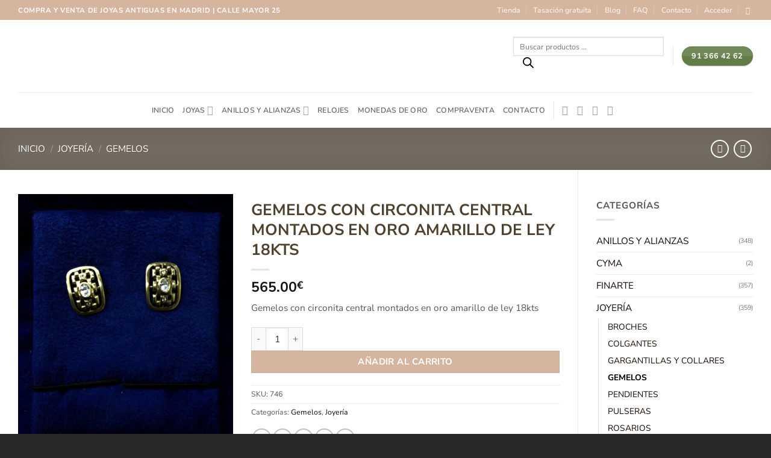

--- FILE ---
content_type: text/html; charset=UTF-8
request_url: https://joyeriafinarte.com/producto/gemelos-con-circonita-central-montados-en-oro-amarillo-de-ley-18kts/
body_size: 43393
content:
<!DOCTYPE html>
<html lang="es" class="loading-site no-js">
<head><meta charset="UTF-8" /><script>if(navigator.userAgent.match(/MSIE|Internet Explorer/i)||navigator.userAgent.match(/Trident\/7\..*?rv:11/i)){var href=document.location.href;if(!href.match(/[?&]nowprocket/)){if(href.indexOf("?")==-1){if(href.indexOf("#")==-1){document.location.href=href+"?nowprocket=1"}else{document.location.href=href.replace("#","?nowprocket=1#")}}else{if(href.indexOf("#")==-1){document.location.href=href+"&nowprocket=1"}else{document.location.href=href.replace("#","&nowprocket=1#")}}}}</script><script>class RocketLazyLoadScripts{constructor(){this.v="1.2.4",this.triggerEvents=["keydown","mousedown","mousemove","touchmove","touchstart","touchend","wheel"],this.userEventHandler=this._triggerListener.bind(this),this.touchStartHandler=this._onTouchStart.bind(this),this.touchMoveHandler=this._onTouchMove.bind(this),this.touchEndHandler=this._onTouchEnd.bind(this),this.clickHandler=this._onClick.bind(this),this.interceptedClicks=[],window.addEventListener("pageshow",t=>{this.persisted=t.persisted}),window.addEventListener("DOMContentLoaded",()=>{this._preconnect3rdParties()}),this.delayedScripts={normal:[],async:[],defer:[]},this.trash=[],this.allJQueries=[]}_addUserInteractionListener(t){if(document.hidden){t._triggerListener();return}this.triggerEvents.forEach(e=>window.addEventListener(e,t.userEventHandler,{passive:!0})),window.addEventListener("touchstart",t.touchStartHandler,{passive:!0}),window.addEventListener("mousedown",t.touchStartHandler),document.addEventListener("visibilitychange",t.userEventHandler)}_removeUserInteractionListener(){this.triggerEvents.forEach(t=>window.removeEventListener(t,this.userEventHandler,{passive:!0})),document.removeEventListener("visibilitychange",this.userEventHandler)}_onTouchStart(t){"HTML"!==t.target.tagName&&(window.addEventListener("touchend",this.touchEndHandler),window.addEventListener("mouseup",this.touchEndHandler),window.addEventListener("touchmove",this.touchMoveHandler,{passive:!0}),window.addEventListener("mousemove",this.touchMoveHandler),t.target.addEventListener("click",this.clickHandler),this._renameDOMAttribute(t.target,"onclick","rocket-onclick"),this._pendingClickStarted())}_onTouchMove(t){window.removeEventListener("touchend",this.touchEndHandler),window.removeEventListener("mouseup",this.touchEndHandler),window.removeEventListener("touchmove",this.touchMoveHandler,{passive:!0}),window.removeEventListener("mousemove",this.touchMoveHandler),t.target.removeEventListener("click",this.clickHandler),this._renameDOMAttribute(t.target,"rocket-onclick","onclick"),this._pendingClickFinished()}_onTouchEnd(){window.removeEventListener("touchend",this.touchEndHandler),window.removeEventListener("mouseup",this.touchEndHandler),window.removeEventListener("touchmove",this.touchMoveHandler,{passive:!0}),window.removeEventListener("mousemove",this.touchMoveHandler)}_onClick(t){t.target.removeEventListener("click",this.clickHandler),this._renameDOMAttribute(t.target,"rocket-onclick","onclick"),this.interceptedClicks.push(t),t.preventDefault(),t.stopPropagation(),t.stopImmediatePropagation(),this._pendingClickFinished()}_replayClicks(){window.removeEventListener("touchstart",this.touchStartHandler,{passive:!0}),window.removeEventListener("mousedown",this.touchStartHandler),this.interceptedClicks.forEach(t=>{t.target.dispatchEvent(new MouseEvent("click",{view:t.view,bubbles:!0,cancelable:!0}))})}_waitForPendingClicks(){return new Promise(t=>{this._isClickPending?this._pendingClickFinished=t:t()})}_pendingClickStarted(){this._isClickPending=!0}_pendingClickFinished(){this._isClickPending=!1}_renameDOMAttribute(t,e,r){t.hasAttribute&&t.hasAttribute(e)&&(event.target.setAttribute(r,event.target.getAttribute(e)),event.target.removeAttribute(e))}_triggerListener(){this._removeUserInteractionListener(this),"loading"===document.readyState?document.addEventListener("DOMContentLoaded",this._loadEverythingNow.bind(this)):this._loadEverythingNow()}_preconnect3rdParties(){let t=[];document.querySelectorAll("script[type=rocketlazyloadscript][data-rocket-src]").forEach(e=>{let r=e.getAttribute("data-rocket-src");if(r&&0!==r.indexOf("data:")){0===r.indexOf("//")&&(r=location.protocol+r);try{let i=new URL(r).origin;i!==location.origin&&t.push({src:i,crossOrigin:e.crossOrigin||"module"===e.getAttribute("data-rocket-type")})}catch(n){}}}),t=[...new Map(t.map(t=>[JSON.stringify(t),t])).values()],this._batchInjectResourceHints(t,"preconnect")}async _loadEverythingNow(){this.lastBreath=Date.now(),this._delayEventListeners(),this._delayJQueryReady(this),this._handleDocumentWrite(),this._registerAllDelayedScripts(),this._preloadAllScripts(),await this._loadScriptsFromList(this.delayedScripts.normal),await this._loadScriptsFromList(this.delayedScripts.defer),await this._loadScriptsFromList(this.delayedScripts.async);try{await this._triggerDOMContentLoaded(),await this._pendingWebpackRequests(this),await this._triggerWindowLoad()}catch(t){console.error(t)}window.dispatchEvent(new Event("rocket-allScriptsLoaded")),this._waitForPendingClicks().then(()=>{this._replayClicks()}),this._emptyTrash()}_registerAllDelayedScripts(){document.querySelectorAll("script[type=rocketlazyloadscript]").forEach(t=>{t.hasAttribute("data-rocket-src")?t.hasAttribute("async")&&!1!==t.async?this.delayedScripts.async.push(t):t.hasAttribute("defer")&&!1!==t.defer||"module"===t.getAttribute("data-rocket-type")?this.delayedScripts.defer.push(t):this.delayedScripts.normal.push(t):this.delayedScripts.normal.push(t)})}async _transformScript(t){if(await this._littleBreath(),!0===t.noModule&&"noModule"in HTMLScriptElement.prototype){t.setAttribute("data-rocket-status","skipped");return}return new Promise(navigator.userAgent.indexOf("Firefox/")>0||""===navigator.vendor?e=>{let r=document.createElement("script");[...t.attributes].forEach(t=>{let e=t.nodeName;"type"!==e&&("data-rocket-type"===e&&(e="type"),"data-rocket-src"===e&&(e="src"),r.setAttribute(e,t.nodeValue))}),t.text&&(r.text=t.text),r.hasAttribute("src")?(r.addEventListener("load",e),r.addEventListener("error",e)):(r.text=t.text,e());try{t.parentNode.replaceChild(r,t)}catch(i){e()}}:e=>{function r(){t.setAttribute("data-rocket-status","failed"),e()}try{let i=t.getAttribute("data-rocket-type"),n=t.getAttribute("data-rocket-src");i?(t.type=i,t.removeAttribute("data-rocket-type")):t.removeAttribute("type"),t.addEventListener("load",function r(){t.setAttribute("data-rocket-status","executed"),e()}),t.addEventListener("error",r),n?(t.removeAttribute("data-rocket-src"),t.src=n):t.src="data:text/javascript;base64,"+window.btoa(unescape(encodeURIComponent(t.text)))}catch(s){r()}})}async _loadScriptsFromList(t){let e=t.shift();return e&&e.isConnected?(await this._transformScript(e),this._loadScriptsFromList(t)):Promise.resolve()}_preloadAllScripts(){this._batchInjectResourceHints([...this.delayedScripts.normal,...this.delayedScripts.defer,...this.delayedScripts.async],"preload")}_batchInjectResourceHints(t,e){var r=document.createDocumentFragment();t.forEach(t=>{let i=t.getAttribute&&t.getAttribute("data-rocket-src")||t.src;if(i){let n=document.createElement("link");n.href=i,n.rel=e,"preconnect"!==e&&(n.as="script"),t.getAttribute&&"module"===t.getAttribute("data-rocket-type")&&(n.crossOrigin=!0),t.crossOrigin&&(n.crossOrigin=t.crossOrigin),t.integrity&&(n.integrity=t.integrity),r.appendChild(n),this.trash.push(n)}}),document.head.appendChild(r)}_delayEventListeners(){let t={};function e(e,r){!function e(r){!t[r]&&(t[r]={originalFunctions:{add:r.addEventListener,remove:r.removeEventListener},eventsToRewrite:[]},r.addEventListener=function(){arguments[0]=i(arguments[0]),t[r].originalFunctions.add.apply(r,arguments)},r.removeEventListener=function(){arguments[0]=i(arguments[0]),t[r].originalFunctions.remove.apply(r,arguments)});function i(e){return t[r].eventsToRewrite.indexOf(e)>=0?"rocket-"+e:e}}(e),t[e].eventsToRewrite.push(r)}function r(t,e){let r=t[e];Object.defineProperty(t,e,{get:()=>r||function(){},set(i){t["rocket"+e]=r=i}})}e(document,"DOMContentLoaded"),e(window,"DOMContentLoaded"),e(window,"load"),e(window,"pageshow"),e(document,"readystatechange"),r(document,"onreadystatechange"),r(window,"onload"),r(window,"onpageshow")}_delayJQueryReady(t){let e;function r(t){return t.split(" ").map(t=>"load"===t||0===t.indexOf("load.")?"rocket-jquery-load":t).join(" ")}function i(i){if(i&&i.fn&&!t.allJQueries.includes(i)){i.fn.ready=i.fn.init.prototype.ready=function(e){return t.domReadyFired?e.bind(document)(i):document.addEventListener("rocket-DOMContentLoaded",()=>e.bind(document)(i)),i([])};let n=i.fn.on;i.fn.on=i.fn.init.prototype.on=function(){return this[0]===window&&("string"==typeof arguments[0]||arguments[0]instanceof String?arguments[0]=r(arguments[0]):"object"==typeof arguments[0]&&Object.keys(arguments[0]).forEach(t=>{let e=arguments[0][t];delete arguments[0][t],arguments[0][r(t)]=e})),n.apply(this,arguments),this},t.allJQueries.push(i)}e=i}i(window.jQuery),Object.defineProperty(window,"jQuery",{get:()=>e,set(t){i(t)}})}async _pendingWebpackRequests(t){let e=document.querySelector("script[data-webpack]");async function r(){return new Promise(t=>{e.addEventListener("load",t),e.addEventListener("error",t)})}e&&(await r(),await t._requestAnimFrame(),await t._pendingWebpackRequests(t))}async _triggerDOMContentLoaded(){this.domReadyFired=!0,await this._littleBreath(),document.dispatchEvent(new Event("rocket-DOMContentLoaded")),await this._littleBreath(),window.dispatchEvent(new Event("rocket-DOMContentLoaded")),await this._littleBreath(),document.dispatchEvent(new Event("rocket-readystatechange")),await this._littleBreath(),document.rocketonreadystatechange&&document.rocketonreadystatechange()}async _triggerWindowLoad(){await this._littleBreath(),window.dispatchEvent(new Event("rocket-load")),await this._littleBreath(),window.rocketonload&&window.rocketonload(),await this._littleBreath(),this.allJQueries.forEach(t=>t(window).trigger("rocket-jquery-load")),await this._littleBreath();let t=new Event("rocket-pageshow");t.persisted=this.persisted,window.dispatchEvent(t),await this._littleBreath(),window.rocketonpageshow&&window.rocketonpageshow({persisted:this.persisted})}_handleDocumentWrite(){let t=new Map;document.write=document.writeln=function(e){let r=document.currentScript;r||console.error("WPRocket unable to document.write this: "+e);let i=document.createRange(),n=r.parentElement,s=t.get(r);void 0===s&&(s=r.nextSibling,t.set(r,s));let a=document.createDocumentFragment();i.setStart(a,0),a.appendChild(i.createContextualFragment(e)),n.insertBefore(a,s)}}async _littleBreath(){Date.now()-this.lastBreath>45&&(await this._requestAnimFrame(),this.lastBreath=Date.now())}async _requestAnimFrame(){return document.hidden?new Promise(t=>setTimeout(t)):new Promise(t=>requestAnimationFrame(t))}_emptyTrash(){this.trash.forEach(t=>t.remove())}static run(){let t=new RocketLazyLoadScripts;t._addUserInteractionListener(t)}}RocketLazyLoadScripts.run();</script>
	
	<link rel="profile" href="http://gmpg.org/xfn/11" />
	<link rel="pingback" href="https://joyeriafinarte.com/xmlrpc.php" />

	<script type="rocketlazyloadscript">(function(html){html.className = html.className.replace(/\bno-js\b/,'js')})(document.documentElement);</script>
<meta name='robots' content='index, follow, max-image-preview:large, max-snippet:-1, max-video-preview:-1' />
<meta name="viewport" content="width=device-width, initial-scale=1" />
	<!-- This site is optimized with the Yoast SEO plugin v26.8 - https://yoast.com/product/yoast-seo-wordpress/ -->
	<title>Gemelos con circonita central montados en oro amarillo de ley 18kts - Joyería Finarte - Compra y Venta de Joyas Antiguas en Madrid</title>
	<link rel="canonical" href="https://joyeriafinarte.com/producto/gemelos-con-circonita-central-montados-en-oro-amarillo-de-ley-18kts/" />
	<meta property="og:locale" content="es_ES" />
	<meta property="og:type" content="article" />
	<meta property="og:title" content="Gemelos con circonita central montados en oro amarillo de ley 18kts - Joyería Finarte - Compra y Venta de Joyas Antiguas en Madrid" />
	<meta property="og:description" content="Gemelos con circonita central montados en oro amarillo de ley 18kts" />
	<meta property="og:url" content="https://joyeriafinarte.com/producto/gemelos-con-circonita-central-montados-en-oro-amarillo-de-ley-18kts/" />
	<meta property="og:site_name" content="Joyería Finarte - Compra y Venta de Joyas Antiguas en Madrid" />
	<meta property="article:modified_time" content="2025-11-19T12:59:39+00:00" />
	<meta property="og:image" content="https://joyeriafinarte.com/wp-content/uploads/2023/07/IMG_1436-scaled.jpg" />
	<meta property="og:image:width" content="900" />
	<meta property="og:image:height" content="1200" />
	<meta property="og:image:type" content="image/jpeg" />
	<meta name="twitter:card" content="summary_large_image" />
	<script type="application/ld+json" class="yoast-schema-graph">{"@context":"https://schema.org","@graph":[{"@type":"WebPage","@id":"https://joyeriafinarte.com/producto/gemelos-con-circonita-central-montados-en-oro-amarillo-de-ley-18kts/","url":"https://joyeriafinarte.com/producto/gemelos-con-circonita-central-montados-en-oro-amarillo-de-ley-18kts/","name":"Gemelos con circonita central montados en oro amarillo de ley 18kts - Joyería Finarte - Compra y Venta de Joyas Antiguas en Madrid","isPartOf":{"@id":"https://joyeriafinarte.com/#website"},"primaryImageOfPage":{"@id":"https://joyeriafinarte.com/producto/gemelos-con-circonita-central-montados-en-oro-amarillo-de-ley-18kts/#primaryimage"},"image":{"@id":"https://joyeriafinarte.com/producto/gemelos-con-circonita-central-montados-en-oro-amarillo-de-ley-18kts/#primaryimage"},"thumbnailUrl":"https://joyeriafinarte.com/wp-content/uploads/2023/07/IMG_1436-scaled.jpg","datePublished":"2023-07-13T16:48:29+00:00","dateModified":"2025-11-19T12:59:39+00:00","breadcrumb":{"@id":"https://joyeriafinarte.com/producto/gemelos-con-circonita-central-montados-en-oro-amarillo-de-ley-18kts/#breadcrumb"},"inLanguage":"es","potentialAction":[{"@type":"ReadAction","target":["https://joyeriafinarte.com/producto/gemelos-con-circonita-central-montados-en-oro-amarillo-de-ley-18kts/"]}]},{"@type":"ImageObject","inLanguage":"es","@id":"https://joyeriafinarte.com/producto/gemelos-con-circonita-central-montados-en-oro-amarillo-de-ley-18kts/#primaryimage","url":"https://joyeriafinarte.com/wp-content/uploads/2023/07/IMG_1436-scaled.jpg","contentUrl":"https://joyeriafinarte.com/wp-content/uploads/2023/07/IMG_1436-scaled.jpg","width":900,"height":1200},{"@type":"BreadcrumbList","@id":"https://joyeriafinarte.com/producto/gemelos-con-circonita-central-montados-en-oro-amarillo-de-ley-18kts/#breadcrumb","itemListElement":[{"@type":"ListItem","position":1,"name":"Portada","item":"https://joyeriafinarte.com/"},{"@type":"ListItem","position":2,"name":"Tienda","item":"https://joyeriafinarte.com/tienda/"},{"@type":"ListItem","position":3,"name":"Gemelos con circonita central montados en oro amarillo de ley 18kts"}]},{"@type":"WebSite","@id":"https://joyeriafinarte.com/#website","url":"https://joyeriafinarte.com/","name":"Joyería Finarte - Compra y Venta de Joyas Antiguas en Madrid","description":"Joyería Finarte - Compra y Venta de Joyas Antiguas en Madrid","publisher":{"@id":"https://joyeriafinarte.com/#organization"},"potentialAction":[{"@type":"SearchAction","target":{"@type":"EntryPoint","urlTemplate":"https://joyeriafinarte.com/?s={search_term_string}"},"query-input":{"@type":"PropertyValueSpecification","valueRequired":true,"valueName":"search_term_string"}}],"inLanguage":"es"},{"@type":"Organization","@id":"https://joyeriafinarte.com/#organization","name":"Joyería Finarte","url":"https://joyeriafinarte.com/","logo":{"@type":"ImageObject","inLanguage":"es","@id":"https://joyeriafinarte.com/#/schema/logo/image/","url":"https://joyeriafinarte.com/wp-content/uploads/2019/09/Logo-Joyeria-Finarte.png","contentUrl":"https://joyeriafinarte.com/wp-content/uploads/2019/09/Logo-Joyeria-Finarte.png","width":198,"height":100,"caption":"Joyería Finarte"},"image":{"@id":"https://joyeriafinarte.com/#/schema/logo/image/"}}]}</script>
	<!-- / Yoast SEO plugin. -->



<link rel='prefetch' href='https://joyeriafinarte.com/wp-content/themes/flatsome/assets/js/flatsome.js?ver=e2eddd6c228105dac048' />
<link rel='prefetch' href='https://joyeriafinarte.com/wp-content/themes/flatsome/assets/js/chunk.slider.js?ver=3.20.4' />
<link rel='prefetch' href='https://joyeriafinarte.com/wp-content/themes/flatsome/assets/js/chunk.popups.js?ver=3.20.4' />
<link rel='prefetch' href='https://joyeriafinarte.com/wp-content/themes/flatsome/assets/js/chunk.tooltips.js?ver=3.20.4' />
<link rel='prefetch' href='https://joyeriafinarte.com/wp-content/themes/flatsome/assets/js/woocommerce.js?ver=1c9be63d628ff7c3ff4c' />
<link rel="alternate" type="application/rss+xml" title="Joyería Finarte - Compra y Venta de Joyas Antiguas en Madrid &raquo; Feed" href="https://joyeriafinarte.com/feed/" />
<link rel="alternate" type="application/rss+xml" title="Joyería Finarte - Compra y Venta de Joyas Antiguas en Madrid &raquo; Feed de los comentarios" href="https://joyeriafinarte.com/comments/feed/" />
<link rel="alternate" type="application/rss+xml" title="Joyería Finarte - Compra y Venta de Joyas Antiguas en Madrid &raquo; Comentario Gemelos con circonita central montados en oro amarillo de ley 18kts del feed" href="https://joyeriafinarte.com/producto/gemelos-con-circonita-central-montados-en-oro-amarillo-de-ley-18kts/feed/" />
<link rel="alternate" title="oEmbed (JSON)" type="application/json+oembed" href="https://joyeriafinarte.com/wp-json/oembed/1.0/embed?url=https%3A%2F%2Fjoyeriafinarte.com%2Fproducto%2Fgemelos-con-circonita-central-montados-en-oro-amarillo-de-ley-18kts%2F" />
<link rel="alternate" title="oEmbed (XML)" type="text/xml+oembed" href="https://joyeriafinarte.com/wp-json/oembed/1.0/embed?url=https%3A%2F%2Fjoyeriafinarte.com%2Fproducto%2Fgemelos-con-circonita-central-montados-en-oro-amarillo-de-ley-18kts%2F&#038;format=xml" />
		<style>
			.lazyload,
			.lazyloading {
				max-width: 100%;
			}
		</style>
		<style id='wp-img-auto-sizes-contain-inline-css' type='text/css'>
img:is([sizes=auto i],[sizes^="auto," i]){contain-intrinsic-size:3000px 1500px}
/*# sourceURL=wp-img-auto-sizes-contain-inline-css */
</style>
<style id='wp-emoji-styles-inline-css' type='text/css'>

	img.wp-smiley, img.emoji {
		display: inline !important;
		border: none !important;
		box-shadow: none !important;
		height: 1em !important;
		width: 1em !important;
		margin: 0 0.07em !important;
		vertical-align: -0.1em !important;
		background: none !important;
		padding: 0 !important;
	}
/*# sourceURL=wp-emoji-styles-inline-css */
</style>
<style id='wp-block-library-inline-css' type='text/css'>
:root{--wp-block-synced-color:#7a00df;--wp-block-synced-color--rgb:122,0,223;--wp-bound-block-color:var(--wp-block-synced-color);--wp-editor-canvas-background:#ddd;--wp-admin-theme-color:#007cba;--wp-admin-theme-color--rgb:0,124,186;--wp-admin-theme-color-darker-10:#006ba1;--wp-admin-theme-color-darker-10--rgb:0,107,160.5;--wp-admin-theme-color-darker-20:#005a87;--wp-admin-theme-color-darker-20--rgb:0,90,135;--wp-admin-border-width-focus:2px}@media (min-resolution:192dpi){:root{--wp-admin-border-width-focus:1.5px}}.wp-element-button{cursor:pointer}:root .has-very-light-gray-background-color{background-color:#eee}:root .has-very-dark-gray-background-color{background-color:#313131}:root .has-very-light-gray-color{color:#eee}:root .has-very-dark-gray-color{color:#313131}:root .has-vivid-green-cyan-to-vivid-cyan-blue-gradient-background{background:linear-gradient(135deg,#00d084,#0693e3)}:root .has-purple-crush-gradient-background{background:linear-gradient(135deg,#34e2e4,#4721fb 50%,#ab1dfe)}:root .has-hazy-dawn-gradient-background{background:linear-gradient(135deg,#faaca8,#dad0ec)}:root .has-subdued-olive-gradient-background{background:linear-gradient(135deg,#fafae1,#67a671)}:root .has-atomic-cream-gradient-background{background:linear-gradient(135deg,#fdd79a,#004a59)}:root .has-nightshade-gradient-background{background:linear-gradient(135deg,#330968,#31cdcf)}:root .has-midnight-gradient-background{background:linear-gradient(135deg,#020381,#2874fc)}:root{--wp--preset--font-size--normal:16px;--wp--preset--font-size--huge:42px}.has-regular-font-size{font-size:1em}.has-larger-font-size{font-size:2.625em}.has-normal-font-size{font-size:var(--wp--preset--font-size--normal)}.has-huge-font-size{font-size:var(--wp--preset--font-size--huge)}.has-text-align-center{text-align:center}.has-text-align-left{text-align:left}.has-text-align-right{text-align:right}.has-fit-text{white-space:nowrap!important}#end-resizable-editor-section{display:none}.aligncenter{clear:both}.items-justified-left{justify-content:flex-start}.items-justified-center{justify-content:center}.items-justified-right{justify-content:flex-end}.items-justified-space-between{justify-content:space-between}.screen-reader-text{border:0;clip-path:inset(50%);height:1px;margin:-1px;overflow:hidden;padding:0;position:absolute;width:1px;word-wrap:normal!important}.screen-reader-text:focus{background-color:#ddd;clip-path:none;color:#444;display:block;font-size:1em;height:auto;left:5px;line-height:normal;padding:15px 23px 14px;text-decoration:none;top:5px;width:auto;z-index:100000}html :where(.has-border-color){border-style:solid}html :where([style*=border-top-color]){border-top-style:solid}html :where([style*=border-right-color]){border-right-style:solid}html :where([style*=border-bottom-color]){border-bottom-style:solid}html :where([style*=border-left-color]){border-left-style:solid}html :where([style*=border-width]){border-style:solid}html :where([style*=border-top-width]){border-top-style:solid}html :where([style*=border-right-width]){border-right-style:solid}html :where([style*=border-bottom-width]){border-bottom-style:solid}html :where([style*=border-left-width]){border-left-style:solid}html :where(img[class*=wp-image-]){height:auto;max-width:100%}:where(figure){margin:0 0 1em}html :where(.is-position-sticky){--wp-admin--admin-bar--position-offset:var(--wp-admin--admin-bar--height,0px)}@media screen and (max-width:600px){html :where(.is-position-sticky){--wp-admin--admin-bar--position-offset:0px}}

/*# sourceURL=wp-block-library-inline-css */
</style><link data-minify="1" rel='stylesheet' id='wc-blocks-style-css' href='https://joyeriafinarte.com/wp-content/cache/min/1/wp-content/plugins/woocommerce/assets/client/blocks/wc-blocks.css?ver=1769451529' type='text/css' media='all' />
<style id='global-styles-inline-css' type='text/css'>
:root{--wp--preset--aspect-ratio--square: 1;--wp--preset--aspect-ratio--4-3: 4/3;--wp--preset--aspect-ratio--3-4: 3/4;--wp--preset--aspect-ratio--3-2: 3/2;--wp--preset--aspect-ratio--2-3: 2/3;--wp--preset--aspect-ratio--16-9: 16/9;--wp--preset--aspect-ratio--9-16: 9/16;--wp--preset--color--black: #000000;--wp--preset--color--cyan-bluish-gray: #abb8c3;--wp--preset--color--white: #ffffff;--wp--preset--color--pale-pink: #f78da7;--wp--preset--color--vivid-red: #cf2e2e;--wp--preset--color--luminous-vivid-orange: #ff6900;--wp--preset--color--luminous-vivid-amber: #fcb900;--wp--preset--color--light-green-cyan: #7bdcb5;--wp--preset--color--vivid-green-cyan: #00d084;--wp--preset--color--pale-cyan-blue: #8ed1fc;--wp--preset--color--vivid-cyan-blue: #0693e3;--wp--preset--color--vivid-purple: #9b51e0;--wp--preset--color--primary: #988e7f;--wp--preset--color--secondary: #d6b59f;--wp--preset--color--success: #627D47;--wp--preset--color--alert: #b20000;--wp--preset--gradient--vivid-cyan-blue-to-vivid-purple: linear-gradient(135deg,rgb(6,147,227) 0%,rgb(155,81,224) 100%);--wp--preset--gradient--light-green-cyan-to-vivid-green-cyan: linear-gradient(135deg,rgb(122,220,180) 0%,rgb(0,208,130) 100%);--wp--preset--gradient--luminous-vivid-amber-to-luminous-vivid-orange: linear-gradient(135deg,rgb(252,185,0) 0%,rgb(255,105,0) 100%);--wp--preset--gradient--luminous-vivid-orange-to-vivid-red: linear-gradient(135deg,rgb(255,105,0) 0%,rgb(207,46,46) 100%);--wp--preset--gradient--very-light-gray-to-cyan-bluish-gray: linear-gradient(135deg,rgb(238,238,238) 0%,rgb(169,184,195) 100%);--wp--preset--gradient--cool-to-warm-spectrum: linear-gradient(135deg,rgb(74,234,220) 0%,rgb(151,120,209) 20%,rgb(207,42,186) 40%,rgb(238,44,130) 60%,rgb(251,105,98) 80%,rgb(254,248,76) 100%);--wp--preset--gradient--blush-light-purple: linear-gradient(135deg,rgb(255,206,236) 0%,rgb(152,150,240) 100%);--wp--preset--gradient--blush-bordeaux: linear-gradient(135deg,rgb(254,205,165) 0%,rgb(254,45,45) 50%,rgb(107,0,62) 100%);--wp--preset--gradient--luminous-dusk: linear-gradient(135deg,rgb(255,203,112) 0%,rgb(199,81,192) 50%,rgb(65,88,208) 100%);--wp--preset--gradient--pale-ocean: linear-gradient(135deg,rgb(255,245,203) 0%,rgb(182,227,212) 50%,rgb(51,167,181) 100%);--wp--preset--gradient--electric-grass: linear-gradient(135deg,rgb(202,248,128) 0%,rgb(113,206,126) 100%);--wp--preset--gradient--midnight: linear-gradient(135deg,rgb(2,3,129) 0%,rgb(40,116,252) 100%);--wp--preset--font-size--small: 13px;--wp--preset--font-size--medium: 20px;--wp--preset--font-size--large: 36px;--wp--preset--font-size--x-large: 42px;--wp--preset--spacing--20: 0.44rem;--wp--preset--spacing--30: 0.67rem;--wp--preset--spacing--40: 1rem;--wp--preset--spacing--50: 1.5rem;--wp--preset--spacing--60: 2.25rem;--wp--preset--spacing--70: 3.38rem;--wp--preset--spacing--80: 5.06rem;--wp--preset--shadow--natural: 6px 6px 9px rgba(0, 0, 0, 0.2);--wp--preset--shadow--deep: 12px 12px 50px rgba(0, 0, 0, 0.4);--wp--preset--shadow--sharp: 6px 6px 0px rgba(0, 0, 0, 0.2);--wp--preset--shadow--outlined: 6px 6px 0px -3px rgb(255, 255, 255), 6px 6px rgb(0, 0, 0);--wp--preset--shadow--crisp: 6px 6px 0px rgb(0, 0, 0);}:where(body) { margin: 0; }.wp-site-blocks > .alignleft { float: left; margin-right: 2em; }.wp-site-blocks > .alignright { float: right; margin-left: 2em; }.wp-site-blocks > .aligncenter { justify-content: center; margin-left: auto; margin-right: auto; }:where(.is-layout-flex){gap: 0.5em;}:where(.is-layout-grid){gap: 0.5em;}.is-layout-flow > .alignleft{float: left;margin-inline-start: 0;margin-inline-end: 2em;}.is-layout-flow > .alignright{float: right;margin-inline-start: 2em;margin-inline-end: 0;}.is-layout-flow > .aligncenter{margin-left: auto !important;margin-right: auto !important;}.is-layout-constrained > .alignleft{float: left;margin-inline-start: 0;margin-inline-end: 2em;}.is-layout-constrained > .alignright{float: right;margin-inline-start: 2em;margin-inline-end: 0;}.is-layout-constrained > .aligncenter{margin-left: auto !important;margin-right: auto !important;}.is-layout-constrained > :where(:not(.alignleft):not(.alignright):not(.alignfull)){margin-left: auto !important;margin-right: auto !important;}body .is-layout-flex{display: flex;}.is-layout-flex{flex-wrap: wrap;align-items: center;}.is-layout-flex > :is(*, div){margin: 0;}body .is-layout-grid{display: grid;}.is-layout-grid > :is(*, div){margin: 0;}body{padding-top: 0px;padding-right: 0px;padding-bottom: 0px;padding-left: 0px;}a:where(:not(.wp-element-button)){text-decoration: none;}:root :where(.wp-element-button, .wp-block-button__link){background-color: #32373c;border-width: 0;color: #fff;font-family: inherit;font-size: inherit;font-style: inherit;font-weight: inherit;letter-spacing: inherit;line-height: inherit;padding-top: calc(0.667em + 2px);padding-right: calc(1.333em + 2px);padding-bottom: calc(0.667em + 2px);padding-left: calc(1.333em + 2px);text-decoration: none;text-transform: inherit;}.has-black-color{color: var(--wp--preset--color--black) !important;}.has-cyan-bluish-gray-color{color: var(--wp--preset--color--cyan-bluish-gray) !important;}.has-white-color{color: var(--wp--preset--color--white) !important;}.has-pale-pink-color{color: var(--wp--preset--color--pale-pink) !important;}.has-vivid-red-color{color: var(--wp--preset--color--vivid-red) !important;}.has-luminous-vivid-orange-color{color: var(--wp--preset--color--luminous-vivid-orange) !important;}.has-luminous-vivid-amber-color{color: var(--wp--preset--color--luminous-vivid-amber) !important;}.has-light-green-cyan-color{color: var(--wp--preset--color--light-green-cyan) !important;}.has-vivid-green-cyan-color{color: var(--wp--preset--color--vivid-green-cyan) !important;}.has-pale-cyan-blue-color{color: var(--wp--preset--color--pale-cyan-blue) !important;}.has-vivid-cyan-blue-color{color: var(--wp--preset--color--vivid-cyan-blue) !important;}.has-vivid-purple-color{color: var(--wp--preset--color--vivid-purple) !important;}.has-primary-color{color: var(--wp--preset--color--primary) !important;}.has-secondary-color{color: var(--wp--preset--color--secondary) !important;}.has-success-color{color: var(--wp--preset--color--success) !important;}.has-alert-color{color: var(--wp--preset--color--alert) !important;}.has-black-background-color{background-color: var(--wp--preset--color--black) !important;}.has-cyan-bluish-gray-background-color{background-color: var(--wp--preset--color--cyan-bluish-gray) !important;}.has-white-background-color{background-color: var(--wp--preset--color--white) !important;}.has-pale-pink-background-color{background-color: var(--wp--preset--color--pale-pink) !important;}.has-vivid-red-background-color{background-color: var(--wp--preset--color--vivid-red) !important;}.has-luminous-vivid-orange-background-color{background-color: var(--wp--preset--color--luminous-vivid-orange) !important;}.has-luminous-vivid-amber-background-color{background-color: var(--wp--preset--color--luminous-vivid-amber) !important;}.has-light-green-cyan-background-color{background-color: var(--wp--preset--color--light-green-cyan) !important;}.has-vivid-green-cyan-background-color{background-color: var(--wp--preset--color--vivid-green-cyan) !important;}.has-pale-cyan-blue-background-color{background-color: var(--wp--preset--color--pale-cyan-blue) !important;}.has-vivid-cyan-blue-background-color{background-color: var(--wp--preset--color--vivid-cyan-blue) !important;}.has-vivid-purple-background-color{background-color: var(--wp--preset--color--vivid-purple) !important;}.has-primary-background-color{background-color: var(--wp--preset--color--primary) !important;}.has-secondary-background-color{background-color: var(--wp--preset--color--secondary) !important;}.has-success-background-color{background-color: var(--wp--preset--color--success) !important;}.has-alert-background-color{background-color: var(--wp--preset--color--alert) !important;}.has-black-border-color{border-color: var(--wp--preset--color--black) !important;}.has-cyan-bluish-gray-border-color{border-color: var(--wp--preset--color--cyan-bluish-gray) !important;}.has-white-border-color{border-color: var(--wp--preset--color--white) !important;}.has-pale-pink-border-color{border-color: var(--wp--preset--color--pale-pink) !important;}.has-vivid-red-border-color{border-color: var(--wp--preset--color--vivid-red) !important;}.has-luminous-vivid-orange-border-color{border-color: var(--wp--preset--color--luminous-vivid-orange) !important;}.has-luminous-vivid-amber-border-color{border-color: var(--wp--preset--color--luminous-vivid-amber) !important;}.has-light-green-cyan-border-color{border-color: var(--wp--preset--color--light-green-cyan) !important;}.has-vivid-green-cyan-border-color{border-color: var(--wp--preset--color--vivid-green-cyan) !important;}.has-pale-cyan-blue-border-color{border-color: var(--wp--preset--color--pale-cyan-blue) !important;}.has-vivid-cyan-blue-border-color{border-color: var(--wp--preset--color--vivid-cyan-blue) !important;}.has-vivid-purple-border-color{border-color: var(--wp--preset--color--vivid-purple) !important;}.has-primary-border-color{border-color: var(--wp--preset--color--primary) !important;}.has-secondary-border-color{border-color: var(--wp--preset--color--secondary) !important;}.has-success-border-color{border-color: var(--wp--preset--color--success) !important;}.has-alert-border-color{border-color: var(--wp--preset--color--alert) !important;}.has-vivid-cyan-blue-to-vivid-purple-gradient-background{background: var(--wp--preset--gradient--vivid-cyan-blue-to-vivid-purple) !important;}.has-light-green-cyan-to-vivid-green-cyan-gradient-background{background: var(--wp--preset--gradient--light-green-cyan-to-vivid-green-cyan) !important;}.has-luminous-vivid-amber-to-luminous-vivid-orange-gradient-background{background: var(--wp--preset--gradient--luminous-vivid-amber-to-luminous-vivid-orange) !important;}.has-luminous-vivid-orange-to-vivid-red-gradient-background{background: var(--wp--preset--gradient--luminous-vivid-orange-to-vivid-red) !important;}.has-very-light-gray-to-cyan-bluish-gray-gradient-background{background: var(--wp--preset--gradient--very-light-gray-to-cyan-bluish-gray) !important;}.has-cool-to-warm-spectrum-gradient-background{background: var(--wp--preset--gradient--cool-to-warm-spectrum) !important;}.has-blush-light-purple-gradient-background{background: var(--wp--preset--gradient--blush-light-purple) !important;}.has-blush-bordeaux-gradient-background{background: var(--wp--preset--gradient--blush-bordeaux) !important;}.has-luminous-dusk-gradient-background{background: var(--wp--preset--gradient--luminous-dusk) !important;}.has-pale-ocean-gradient-background{background: var(--wp--preset--gradient--pale-ocean) !important;}.has-electric-grass-gradient-background{background: var(--wp--preset--gradient--electric-grass) !important;}.has-midnight-gradient-background{background: var(--wp--preset--gradient--midnight) !important;}.has-small-font-size{font-size: var(--wp--preset--font-size--small) !important;}.has-medium-font-size{font-size: var(--wp--preset--font-size--medium) !important;}.has-large-font-size{font-size: var(--wp--preset--font-size--large) !important;}.has-x-large-font-size{font-size: var(--wp--preset--font-size--x-large) !important;}
/*# sourceURL=global-styles-inline-css */
</style>

<link rel='stylesheet' id='photoswipe-css' href='https://joyeriafinarte.com/wp-content/plugins/woocommerce/assets/css/photoswipe/photoswipe.min.css?ver=10.4.3' type='text/css' media='all' />
<link rel='stylesheet' id='photoswipe-default-skin-css' href='https://joyeriafinarte.com/wp-content/plugins/woocommerce/assets/css/photoswipe/default-skin/default-skin.min.css?ver=10.4.3' type='text/css' media='all' />
<style id='woocommerce-inline-inline-css' type='text/css'>
.woocommerce form .form-row .required { visibility: visible; }
/*# sourceURL=woocommerce-inline-inline-css */
</style>
<link rel='stylesheet' id='dgwt-wcas-style-css' href='https://joyeriafinarte.com/wp-content/plugins/ajax-search-for-woocommerce/assets/css/style.min.css?ver=1.32.2' type='text/css' media='all' />
<link data-minify="1" rel='stylesheet' id='flatsome-main-css' href='https://joyeriafinarte.com/wp-content/cache/min/1/wp-content/themes/flatsome/assets/css/flatsome.css?ver=1769451529' type='text/css' media='all' />
<style id='flatsome-main-inline-css' type='text/css'>
@font-face {
				font-family: "fl-icons";
				font-display: block;
				src: url(https://joyeriafinarte.com/wp-content/themes/flatsome/assets/css/icons/fl-icons.eot?v=3.20.4);
				src:
					url(https://joyeriafinarte.com/wp-content/themes/flatsome/assets/css/icons/fl-icons.eot#iefix?v=3.20.4) format("embedded-opentype"),
					url(https://joyeriafinarte.com/wp-content/themes/flatsome/assets/css/icons/fl-icons.woff2?v=3.20.4) format("woff2"),
					url(https://joyeriafinarte.com/wp-content/themes/flatsome/assets/css/icons/fl-icons.ttf?v=3.20.4) format("truetype"),
					url(https://joyeriafinarte.com/wp-content/themes/flatsome/assets/css/icons/fl-icons.woff?v=3.20.4) format("woff"),
					url(https://joyeriafinarte.com/wp-content/themes/flatsome/assets/css/icons/fl-icons.svg?v=3.20.4#fl-icons) format("svg");
			}
/*# sourceURL=flatsome-main-inline-css */
</style>
<link data-minify="1" rel='stylesheet' id='flatsome-shop-css' href='https://joyeriafinarte.com/wp-content/cache/min/1/wp-content/themes/flatsome/assets/css/flatsome-shop.css?ver=1769451529' type='text/css' media='all' />
<link rel='stylesheet' id='flatsome-style-css' href='https://joyeriafinarte.com/wp-content/themes/joyeria-finarte-madrid/style.css?ver=3.0' type='text/css' media='all' />
<script type="text/javascript" src="https://joyeriafinarte.com/wp-includes/js/jquery/jquery.min.js?ver=3.7.1" id="jquery-core-js" defer></script>
<script type="text/javascript" src="https://joyeriafinarte.com/wp-includes/js/jquery/jquery-migrate.min.js?ver=3.4.1" id="jquery-migrate-js" defer></script>
<script type="rocketlazyloadscript" data-rocket-type="text/javascript" data-rocket-src="https://joyeriafinarte.com/wp-content/plugins/woocommerce/assets/js/jquery-blockui/jquery.blockUI.min.js?ver=2.7.0-wc.10.4.3" id="wc-jquery-blockui-js" data-wp-strategy="defer" defer></script>
<script type="text/javascript" id="wc-add-to-cart-js-extra">
/* <![CDATA[ */
var wc_add_to_cart_params = {"ajax_url":"/wp-admin/admin-ajax.php","wc_ajax_url":"/?wc-ajax=%%endpoint%%","i18n_view_cart":"Ver carrito","cart_url":"https://joyeriafinarte.com/cart/","is_cart":"","cart_redirect_after_add":"no"};
//# sourceURL=wc-add-to-cart-js-extra
/* ]]> */
</script>
<script type="rocketlazyloadscript" data-rocket-type="text/javascript" data-rocket-src="https://joyeriafinarte.com/wp-content/plugins/woocommerce/assets/js/frontend/add-to-cart.min.js?ver=10.4.3" id="wc-add-to-cart-js" defer="defer" data-wp-strategy="defer"></script>
<script type="rocketlazyloadscript" data-rocket-type="text/javascript" data-rocket-src="https://joyeriafinarte.com/wp-content/plugins/woocommerce/assets/js/photoswipe/photoswipe.min.js?ver=4.1.1-wc.10.4.3" id="wc-photoswipe-js" defer="defer" data-wp-strategy="defer"></script>
<script type="rocketlazyloadscript" data-rocket-type="text/javascript" data-rocket-src="https://joyeriafinarte.com/wp-content/plugins/woocommerce/assets/js/photoswipe/photoswipe-ui-default.min.js?ver=4.1.1-wc.10.4.3" id="wc-photoswipe-ui-default-js" defer="defer" data-wp-strategy="defer"></script>
<script type="text/javascript" id="wc-single-product-js-extra">
/* <![CDATA[ */
var wc_single_product_params = {"i18n_required_rating_text":"Por favor elige una puntuaci\u00f3n","i18n_rating_options":["1 de 5 estrellas","2 de 5 estrellas","3 de 5 estrellas","4 de 5 estrellas","5 de 5 estrellas"],"i18n_product_gallery_trigger_text":"Ver galer\u00eda de im\u00e1genes a pantalla completa","review_rating_required":"yes","flexslider":{"rtl":false,"animation":"slide","smoothHeight":true,"directionNav":false,"controlNav":"thumbnails","slideshow":false,"animationSpeed":500,"animationLoop":false,"allowOneSlide":false},"zoom_enabled":"","zoom_options":[],"photoswipe_enabled":"1","photoswipe_options":{"shareEl":false,"closeOnScroll":false,"history":false,"hideAnimationDuration":0,"showAnimationDuration":0},"flexslider_enabled":""};
//# sourceURL=wc-single-product-js-extra
/* ]]> */
</script>
<script type="rocketlazyloadscript" data-rocket-type="text/javascript" data-rocket-src="https://joyeriafinarte.com/wp-content/plugins/woocommerce/assets/js/frontend/single-product.min.js?ver=10.4.3" id="wc-single-product-js" defer="defer" data-wp-strategy="defer"></script>
<script type="rocketlazyloadscript" data-rocket-type="text/javascript" data-rocket-src="https://joyeriafinarte.com/wp-content/plugins/woocommerce/assets/js/js-cookie/js.cookie.min.js?ver=2.1.4-wc.10.4.3" id="wc-js-cookie-js" data-wp-strategy="defer" defer></script>
<link rel="https://api.w.org/" href="https://joyeriafinarte.com/wp-json/" /><link rel="alternate" title="JSON" type="application/json" href="https://joyeriafinarte.com/wp-json/wp/v2/product/14869" /><link rel="EditURI" type="application/rsd+xml" title="RSD" href="https://joyeriafinarte.com/xmlrpc.php?rsd" />
<meta name="generator" content="WordPress 6.9" />
<meta name="generator" content="WooCommerce 10.4.3" />
<link rel='shortlink' href='https://joyeriafinarte.com/?p=14869' />
<style>.woocommerce-product-gallery{ opacity: 1 !important; }</style>		<script type="rocketlazyloadscript">
			document.documentElement.className = document.documentElement.className.replace('no-js', 'js');
		</script>
				<style>
			.no-js img.lazyload {
				display: none;
			}

			figure.wp-block-image img.lazyloading {
				min-width: 150px;
			}

			.lazyload,
			.lazyloading {
				--smush-placeholder-width: 100px;
				--smush-placeholder-aspect-ratio: 1/1;
				width: var(--smush-image-width, var(--smush-placeholder-width)) !important;
				aspect-ratio: var(--smush-image-aspect-ratio, var(--smush-placeholder-aspect-ratio)) !important;
			}

						.lazyload, .lazyloading {
				opacity: 0;
			}

			.lazyloaded {
				opacity: 1;
				transition: opacity 400ms;
				transition-delay: 0ms;
			}

					</style>
				<style>
			.dgwt-wcas-ico-magnifier,.dgwt-wcas-ico-magnifier-handler{max-width:20px}.dgwt-wcas-search-wrapp{max-width:600px}		</style>
			<style>
		.dgwt-wcas-flatsome-up {
			margin-top: -40vh;
		}

		#search-lightbox .dgwt-wcas-sf-wrapp input[type=search].dgwt-wcas-search-input {
			height: 60px;
			font-size: 20px;
		}

		#search-lightbox .dgwt-wcas-search-wrapp {
			-webkit-transition: all 100ms ease-in-out;
			-moz-transition: all 100ms ease-in-out;
			-ms-transition: all 100ms ease-in-out;
			-o-transition: all 100ms ease-in-out;
			transition: all 100ms ease-in-out;
		}

		#search-lightbox .dgwt-wcas-sf-wrapp .dgwt-wcas-search-submit:before {
			top: 21px;
		}

		.dgwt-wcas-overlay-mobile-on .mfp-wrap .mfp-content {
			width: 100vw;
		}

		.dgwt-wcas-overlay-mobile-on .mfp-wrap,
		.dgwt-wcas-overlay-mobile-on .mfp-close,
		.dgwt-wcas-overlay-mobile-on .nav-sidebar {
			display: none;
		}

		.dgwt-wcas-overlay-mobile-on .main-menu-overlay {
			display: none;
		}

		.dgwt-wcas-open .header-search-dropdown .nav-dropdown {
			opacity: 1;
			max-height: inherit;
			left: -15px !important;
		}

		.dgwt-wcas-open:not(.dgwt-wcas-theme-flatsome-dd-sc) .nav-right .header-search-dropdown .nav-dropdown {
			left: auto;
			/*right: -15px;*/
		}

		.dgwt-wcas-theme-flatsome .nav-dropdown .dgwt-wcas-search-wrapp {
			min-width: 450px;
		}

		.header-search-form {
			min-width: 250px;
		}
	</style>
			<noscript><style>.woocommerce-product-gallery{ opacity: 1 !important; }</style></noscript>
	<link rel="icon" href="https://joyeriafinarte.com/wp-content/uploads/2019/09/cropped-favicon-32x32.png" sizes="32x32" />
<link rel="icon" href="https://joyeriafinarte.com/wp-content/uploads/2019/09/cropped-favicon-192x192.png" sizes="192x192" />
<link rel="apple-touch-icon" href="https://joyeriafinarte.com/wp-content/uploads/2019/09/cropped-favicon-180x180.png" />
<meta name="msapplication-TileImage" content="https://joyeriafinarte.com/wp-content/uploads/2019/09/cropped-favicon-270x270.png" />
<style id="custom-css" type="text/css">:root {--primary-color: #988e7f;--fs-color-primary: #988e7f;--fs-color-secondary: #d6b59f;--fs-color-success: #627D47;--fs-color-alert: #b20000;--fs-color-base: #565656;--fs-experimental-link-color: #140600;--fs-experimental-link-color-hover: #111;}.tooltipster-base {--tooltip-color: #fff;--tooltip-bg-color: #000;}.off-canvas-right .mfp-content, .off-canvas-left .mfp-content {--drawer-width: 300px;}.off-canvas .mfp-content.off-canvas-cart {--drawer-width: 360px;}.container-width, .full-width .ubermenu-nav, .container, .row{max-width: 1250px}.row.row-collapse{max-width: 1220px}.row.row-small{max-width: 1242.5px}.row.row-large{max-width: 1280px}.header-main{height: 120px}#logo img{max-height: 120px}#logo{width:170px;}#logo img{padding:5px 0;}.header-bottom{min-height: 59px}.header-top{min-height: 33px}.transparent .header-main{height: 35px}.transparent #logo img{max-height: 35px}.has-transparent + .page-title:first-of-type,.has-transparent + #main > .page-title,.has-transparent + #main > div > .page-title,.has-transparent + #main .page-header-wrapper:first-of-type .page-title{padding-top: 115px;}.header.show-on-scroll,.stuck .header-main{height:70px!important}.stuck #logo img{max-height: 70px!important}.search-form{ width: 50%;}.header-bottom {background-color: #ffffff}.top-bar-nav > li > a{line-height: 16px }.stuck .header-main .nav > li > a{line-height: 50px }.header-bottom-nav > li > a{line-height: 16px }@media (max-width: 549px) {.header-main{height: 75px}#logo img{max-height: 75px}}.nav-dropdown{border-radius:10px}.nav-dropdown{font-size:100%}.header-top{background-color:#d6b59f!important;}h1,h2,h3,h4,h5,h6,.heading-font{color: #4f4130;}body{font-size: 96%;}@media screen and (max-width: 549px){body{font-size: 95%;}}body{font-family: "Nunito Sans", sans-serif;}body {font-weight: 400;font-style: normal;}.nav > li > a {font-family: Nunito, sans-serif;}.mobile-sidebar-levels-2 .nav > li > ul > li > a {font-family: Nunito, sans-serif;}.nav > li > a,.mobile-sidebar-levels-2 .nav > li > ul > li > a {font-weight: 600;font-style: normal;}h1,h2,h3,h4,h5,h6,.heading-font, .off-canvas-center .nav-sidebar.nav-vertical > li > a{font-family: "Nunito Sans", sans-serif;}h1,h2,h3,h4,h5,h6,.heading-font,.banner h1,.banner h2 {font-weight: 700;font-style: normal;}.alt-font{font-family: "Dancing Script", sans-serif;}.alt-font {font-weight: 400!important;font-style: normal!important;}.has-equal-box-heights .box-image {padding-top: 100%;}.shop-page-title.featured-title .title-bg{background-image: url(https://joyeriafinarte.com/wp-content/uploads/2019/09/compra-venta-joyas-madrid-finarte.jpg);}@media screen and (min-width: 550px){.products .box-vertical .box-image{min-width: 247px!important;width: 247px!important;}}.footer-2{background-color: rgba(152,142,127,0.59)}.absolute-footer, html{background-color: #282828}.nav-vertical-fly-out > li + li {border-top-width: 1px; border-top-style: solid;}/* Custom CSS *//* Aplicar mayúsculas a los títulos de productos en WooCommerce */.product-title,.product_title,.entry-title {text-transform: uppercase;}/* Aplicar mayúsculas a la clase product-categories en WooCommerce */.product-categories {text-transform: uppercase;}.label-new.menu-item > a:after{content:"Nuevo";}.label-hot.menu-item > a:after{content:"Caliente";}.label-sale.menu-item > a:after{content:"Oferta";}.label-popular.menu-item > a:after{content:"Populares";}</style><style id="kirki-inline-styles">/* cyrillic-ext */
@font-face {
  font-family: 'Nunito Sans';
  font-style: normal;
  font-weight: 400;
  font-stretch: 100%;
  font-display: swap;
  src: url(https://joyeriafinarte.com/wp-content/fonts/nunito-sans/pe0TMImSLYBIv1o4X1M8ce2xCx3yop4tQpF_MeTm0lfGWVpNn64CL7U8upHZIbMV51Q42ptCp7t4R-tCKQ.woff2) format('woff2');
  unicode-range: U+0460-052F, U+1C80-1C8A, U+20B4, U+2DE0-2DFF, U+A640-A69F, U+FE2E-FE2F;
}
/* cyrillic */
@font-face {
  font-family: 'Nunito Sans';
  font-style: normal;
  font-weight: 400;
  font-stretch: 100%;
  font-display: swap;
  src: url(https://joyeriafinarte.com/wp-content/fonts/nunito-sans/pe0TMImSLYBIv1o4X1M8ce2xCx3yop4tQpF_MeTm0lfGWVpNn64CL7U8upHZIbMV51Q42ptCp7txR-tCKQ.woff2) format('woff2');
  unicode-range: U+0301, U+0400-045F, U+0490-0491, U+04B0-04B1, U+2116;
}
/* vietnamese */
@font-face {
  font-family: 'Nunito Sans';
  font-style: normal;
  font-weight: 400;
  font-stretch: 100%;
  font-display: swap;
  src: url(https://joyeriafinarte.com/wp-content/fonts/nunito-sans/pe0TMImSLYBIv1o4X1M8ce2xCx3yop4tQpF_MeTm0lfGWVpNn64CL7U8upHZIbMV51Q42ptCp7t6R-tCKQ.woff2) format('woff2');
  unicode-range: U+0102-0103, U+0110-0111, U+0128-0129, U+0168-0169, U+01A0-01A1, U+01AF-01B0, U+0300-0301, U+0303-0304, U+0308-0309, U+0323, U+0329, U+1EA0-1EF9, U+20AB;
}
/* latin-ext */
@font-face {
  font-family: 'Nunito Sans';
  font-style: normal;
  font-weight: 400;
  font-stretch: 100%;
  font-display: swap;
  src: url(https://joyeriafinarte.com/wp-content/fonts/nunito-sans/pe0TMImSLYBIv1o4X1M8ce2xCx3yop4tQpF_MeTm0lfGWVpNn64CL7U8upHZIbMV51Q42ptCp7t7R-tCKQ.woff2) format('woff2');
  unicode-range: U+0100-02BA, U+02BD-02C5, U+02C7-02CC, U+02CE-02D7, U+02DD-02FF, U+0304, U+0308, U+0329, U+1D00-1DBF, U+1E00-1E9F, U+1EF2-1EFF, U+2020, U+20A0-20AB, U+20AD-20C0, U+2113, U+2C60-2C7F, U+A720-A7FF;
}
/* latin */
@font-face {
  font-family: 'Nunito Sans';
  font-style: normal;
  font-weight: 400;
  font-stretch: 100%;
  font-display: swap;
  src: url(https://joyeriafinarte.com/wp-content/fonts/nunito-sans/pe0TMImSLYBIv1o4X1M8ce2xCx3yop4tQpF_MeTm0lfGWVpNn64CL7U8upHZIbMV51Q42ptCp7t1R-s.woff2) format('woff2');
  unicode-range: U+0000-00FF, U+0131, U+0152-0153, U+02BB-02BC, U+02C6, U+02DA, U+02DC, U+0304, U+0308, U+0329, U+2000-206F, U+20AC, U+2122, U+2191, U+2193, U+2212, U+2215, U+FEFF, U+FFFD;
}
/* cyrillic-ext */
@font-face {
  font-family: 'Nunito Sans';
  font-style: normal;
  font-weight: 700;
  font-stretch: 100%;
  font-display: swap;
  src: url(https://joyeriafinarte.com/wp-content/fonts/nunito-sans/pe0TMImSLYBIv1o4X1M8ce2xCx3yop4tQpF_MeTm0lfGWVpNn64CL7U8upHZIbMV51Q42ptCp7t4R-tCKQ.woff2) format('woff2');
  unicode-range: U+0460-052F, U+1C80-1C8A, U+20B4, U+2DE0-2DFF, U+A640-A69F, U+FE2E-FE2F;
}
/* cyrillic */
@font-face {
  font-family: 'Nunito Sans';
  font-style: normal;
  font-weight: 700;
  font-stretch: 100%;
  font-display: swap;
  src: url(https://joyeriafinarte.com/wp-content/fonts/nunito-sans/pe0TMImSLYBIv1o4X1M8ce2xCx3yop4tQpF_MeTm0lfGWVpNn64CL7U8upHZIbMV51Q42ptCp7txR-tCKQ.woff2) format('woff2');
  unicode-range: U+0301, U+0400-045F, U+0490-0491, U+04B0-04B1, U+2116;
}
/* vietnamese */
@font-face {
  font-family: 'Nunito Sans';
  font-style: normal;
  font-weight: 700;
  font-stretch: 100%;
  font-display: swap;
  src: url(https://joyeriafinarte.com/wp-content/fonts/nunito-sans/pe0TMImSLYBIv1o4X1M8ce2xCx3yop4tQpF_MeTm0lfGWVpNn64CL7U8upHZIbMV51Q42ptCp7t6R-tCKQ.woff2) format('woff2');
  unicode-range: U+0102-0103, U+0110-0111, U+0128-0129, U+0168-0169, U+01A0-01A1, U+01AF-01B0, U+0300-0301, U+0303-0304, U+0308-0309, U+0323, U+0329, U+1EA0-1EF9, U+20AB;
}
/* latin-ext */
@font-face {
  font-family: 'Nunito Sans';
  font-style: normal;
  font-weight: 700;
  font-stretch: 100%;
  font-display: swap;
  src: url(https://joyeriafinarte.com/wp-content/fonts/nunito-sans/pe0TMImSLYBIv1o4X1M8ce2xCx3yop4tQpF_MeTm0lfGWVpNn64CL7U8upHZIbMV51Q42ptCp7t7R-tCKQ.woff2) format('woff2');
  unicode-range: U+0100-02BA, U+02BD-02C5, U+02C7-02CC, U+02CE-02D7, U+02DD-02FF, U+0304, U+0308, U+0329, U+1D00-1DBF, U+1E00-1E9F, U+1EF2-1EFF, U+2020, U+20A0-20AB, U+20AD-20C0, U+2113, U+2C60-2C7F, U+A720-A7FF;
}
/* latin */
@font-face {
  font-family: 'Nunito Sans';
  font-style: normal;
  font-weight: 700;
  font-stretch: 100%;
  font-display: swap;
  src: url(https://joyeriafinarte.com/wp-content/fonts/nunito-sans/pe0TMImSLYBIv1o4X1M8ce2xCx3yop4tQpF_MeTm0lfGWVpNn64CL7U8upHZIbMV51Q42ptCp7t1R-s.woff2) format('woff2');
  unicode-range: U+0000-00FF, U+0131, U+0152-0153, U+02BB-02BC, U+02C6, U+02DA, U+02DC, U+0304, U+0308, U+0329, U+2000-206F, U+20AC, U+2122, U+2191, U+2193, U+2212, U+2215, U+FEFF, U+FFFD;
}/* cyrillic-ext */
@font-face {
  font-family: 'Nunito';
  font-style: normal;
  font-weight: 600;
  font-display: swap;
  src: url(https://joyeriafinarte.com/wp-content/fonts/nunito/XRXI3I6Li01BKofiOc5wtlZ2di8HDGUmdTk3j77e.woff2) format('woff2');
  unicode-range: U+0460-052F, U+1C80-1C8A, U+20B4, U+2DE0-2DFF, U+A640-A69F, U+FE2E-FE2F;
}
/* cyrillic */
@font-face {
  font-family: 'Nunito';
  font-style: normal;
  font-weight: 600;
  font-display: swap;
  src: url(https://joyeriafinarte.com/wp-content/fonts/nunito/XRXI3I6Li01BKofiOc5wtlZ2di8HDGUmdTA3j77e.woff2) format('woff2');
  unicode-range: U+0301, U+0400-045F, U+0490-0491, U+04B0-04B1, U+2116;
}
/* vietnamese */
@font-face {
  font-family: 'Nunito';
  font-style: normal;
  font-weight: 600;
  font-display: swap;
  src: url(https://joyeriafinarte.com/wp-content/fonts/nunito/XRXI3I6Li01BKofiOc5wtlZ2di8HDGUmdTs3j77e.woff2) format('woff2');
  unicode-range: U+0102-0103, U+0110-0111, U+0128-0129, U+0168-0169, U+01A0-01A1, U+01AF-01B0, U+0300-0301, U+0303-0304, U+0308-0309, U+0323, U+0329, U+1EA0-1EF9, U+20AB;
}
/* latin-ext */
@font-face {
  font-family: 'Nunito';
  font-style: normal;
  font-weight: 600;
  font-display: swap;
  src: url(https://joyeriafinarte.com/wp-content/fonts/nunito/XRXI3I6Li01BKofiOc5wtlZ2di8HDGUmdTo3j77e.woff2) format('woff2');
  unicode-range: U+0100-02BA, U+02BD-02C5, U+02C7-02CC, U+02CE-02D7, U+02DD-02FF, U+0304, U+0308, U+0329, U+1D00-1DBF, U+1E00-1E9F, U+1EF2-1EFF, U+2020, U+20A0-20AB, U+20AD-20C0, U+2113, U+2C60-2C7F, U+A720-A7FF;
}
/* latin */
@font-face {
  font-family: 'Nunito';
  font-style: normal;
  font-weight: 600;
  font-display: swap;
  src: url(https://joyeriafinarte.com/wp-content/fonts/nunito/XRXI3I6Li01BKofiOc5wtlZ2di8HDGUmdTQ3jw.woff2) format('woff2');
  unicode-range: U+0000-00FF, U+0131, U+0152-0153, U+02BB-02BC, U+02C6, U+02DA, U+02DC, U+0304, U+0308, U+0329, U+2000-206F, U+20AC, U+2122, U+2191, U+2193, U+2212, U+2215, U+FEFF, U+FFFD;
}/* vietnamese */
@font-face {
  font-family: 'Dancing Script';
  font-style: normal;
  font-weight: 400;
  font-display: swap;
  src: url(https://joyeriafinarte.com/wp-content/fonts/dancing-script/If2cXTr6YS-zF4S-kcSWSVi_sxjsohD9F50Ruu7BMSo3Rep8ltA.woff2) format('woff2');
  unicode-range: U+0102-0103, U+0110-0111, U+0128-0129, U+0168-0169, U+01A0-01A1, U+01AF-01B0, U+0300-0301, U+0303-0304, U+0308-0309, U+0323, U+0329, U+1EA0-1EF9, U+20AB;
}
/* latin-ext */
@font-face {
  font-family: 'Dancing Script';
  font-style: normal;
  font-weight: 400;
  font-display: swap;
  src: url(https://joyeriafinarte.com/wp-content/fonts/dancing-script/If2cXTr6YS-zF4S-kcSWSVi_sxjsohD9F50Ruu7BMSo3ROp8ltA.woff2) format('woff2');
  unicode-range: U+0100-02BA, U+02BD-02C5, U+02C7-02CC, U+02CE-02D7, U+02DD-02FF, U+0304, U+0308, U+0329, U+1D00-1DBF, U+1E00-1E9F, U+1EF2-1EFF, U+2020, U+20A0-20AB, U+20AD-20C0, U+2113, U+2C60-2C7F, U+A720-A7FF;
}
/* latin */
@font-face {
  font-family: 'Dancing Script';
  font-style: normal;
  font-weight: 400;
  font-display: swap;
  src: url(https://joyeriafinarte.com/wp-content/fonts/dancing-script/If2cXTr6YS-zF4S-kcSWSVi_sxjsohD9F50Ruu7BMSo3Sup8.woff2) format('woff2');
  unicode-range: U+0000-00FF, U+0131, U+0152-0153, U+02BB-02BC, U+02C6, U+02DA, U+02DC, U+0304, U+0308, U+0329, U+2000-206F, U+20AC, U+2122, U+2191, U+2193, U+2212, U+2215, U+FEFF, U+FFFD;
}</style></head>

<body class="wp-singular product-template-default single single-product postid-14869 wp-theme-flatsome wp-child-theme-joyeria-finarte-madrid theme-flatsome woocommerce woocommerce-page woocommerce-no-js dgwt-wcas-theme-flatsome lightbox nav-dropdown-has-arrow nav-dropdown-has-shadow nav-dropdown-has-border">


<a class="skip-link screen-reader-text" href="#main">Saltar al contenido</a>

<div id="wrapper">

	
	<header id="header" class="header has-sticky sticky-jump">
		<div class="header-wrapper">
			<div id="top-bar" class="header-top hide-for-sticky nav-dark">
    <div class="flex-row container">
      <div class="flex-col hide-for-medium flex-left">
          <ul class="nav nav-left medium-nav-center nav-small  nav-divided">
              <li class="html custom html_topbar_left"><strong class="uppercase">Compra y venta de joyas antiguas en Madrid | Calle mayor 25</strong></li>          </ul>
      </div>

      <div class="flex-col hide-for-medium flex-center">
          <ul class="nav nav-center nav-small  nav-divided">
                        </ul>
      </div>

      <div class="flex-col hide-for-medium flex-right">
         <ul class="nav top-bar-nav nav-right nav-small  nav-divided">
              <li id="menu-item-15635" class="menu-item menu-item-type-custom menu-item-object-custom menu-item-15635 menu-item-design-default"><a href="https://joyeriafinarte.com/tienda/" class="nav-top-link">Tienda</a></li>
<li id="menu-item-15636" class="menu-item menu-item-type-custom menu-item-object-custom menu-item-15636 menu-item-design-default"><a href="#" class="nav-top-link">Tasación gratuita</a></li>
<li id="menu-item-15637" class="menu-item menu-item-type-custom menu-item-object-custom menu-item-15637 menu-item-design-default"><a href="https://joyeriafinarte.com/blog/" class="nav-top-link">Blog</a></li>
<li id="menu-item-15638" class="menu-item menu-item-type-custom menu-item-object-custom menu-item-15638 menu-item-design-default"><a href="#" class="nav-top-link">FAQ</a></li>
<li id="menu-item-15639" class="menu-item menu-item-type-custom menu-item-object-custom menu-item-15639 menu-item-design-default"><a href="#" class="nav-top-link">Contacto</a></li>

<li class="account-item has-icon">

	<a href="https://joyeriafinarte.com/my-account/" class="nav-top-link nav-top-not-logged-in is-small" title="Acceder" role="button" data-open="#login-form-popup" aria-controls="login-form-popup" aria-expanded="false" aria-haspopup="dialog" data-flatsome-role-button>
					<span>
			Acceder			</span>
				</a>




</li>
<li class="cart-item has-icon has-dropdown">

<a href="https://joyeriafinarte.com/cart/" class="header-cart-link nav-top-link is-small" title="Carrito" aria-label="Ver carrito" aria-expanded="false" aria-haspopup="true" role="button" data-flatsome-role-button>


    <i class="icon-shopping-basket" aria-hidden="true" data-icon-label="0"></i>  </a>

 <ul class="nav-dropdown nav-dropdown-simple dropdown-uppercase">
    <li class="html widget_shopping_cart">
      <div class="widget_shopping_cart_content">
        

	<div class="ux-mini-cart-empty flex flex-row-col text-center pt pb">
				<div class="ux-mini-cart-empty-icon">
			<svg aria-hidden="true" xmlns="http://www.w3.org/2000/svg" viewBox="0 0 17 19" style="opacity:.1;height:80px;">
				<path d="M8.5 0C6.7 0 5.3 1.2 5.3 2.7v2H2.1c-.3 0-.6.3-.7.7L0 18.2c0 .4.2.8.6.8h15.7c.4 0 .7-.3.7-.7v-.1L15.6 5.4c0-.3-.3-.6-.7-.6h-3.2v-2c0-1.6-1.4-2.8-3.2-2.8zM6.7 2.7c0-.8.8-1.4 1.8-1.4s1.8.6 1.8 1.4v2H6.7v-2zm7.5 3.4 1.3 11.5h-14L2.8 6.1h2.5v1.4c0 .4.3.7.7.7.4 0 .7-.3.7-.7V6.1h3.5v1.4c0 .4.3.7.7.7s.7-.3.7-.7V6.1h2.6z" fill-rule="evenodd" clip-rule="evenodd" fill="currentColor"></path>
			</svg>
		</div>
				<p class="woocommerce-mini-cart__empty-message empty">No hay productos en el carrito.</p>
					<p class="return-to-shop">
				<a class="button primary wc-backward" href="https://joyeriafinarte.com/tienda/">
					Volver a la tienda				</a>
			</p>
				</div>


      </div>
    </li>
     </ul>

</li>
          </ul>
      </div>

            <div class="flex-col show-for-medium flex-grow">
          <ul class="nav nav-center nav-small mobile-nav  nav-divided">
              <li class="html custom html_topbar_left"><strong class="uppercase">Compra y venta de joyas antiguas en Madrid | Calle mayor 25</strong></li>          </ul>
      </div>
      
    </div>
</div>
<div id="masthead" class="header-main ">
      <div class="header-inner flex-row container logo-left medium-logo-center" role="navigation">

          <!-- Logo -->
          <div id="logo" class="flex-col logo">
            
<!-- Header logo -->
<a href="https://joyeriafinarte.com/" title="Joyería Finarte &#8211; Compra y Venta de Joyas Antiguas en Madrid - Joyería Finarte &#8211; Compra y Venta de Joyas Antiguas en Madrid" rel="home">
		<img width="198" height="100" data-src="https://joyeriafinarte.com/wp-content/uploads/2019/09/Logo-Joyeria-Finarte.png" class="header_logo header-logo lazyload" alt="Joyería Finarte &#8211; Compra y Venta de Joyas Antiguas en Madrid" src="[data-uri]" style="--smush-placeholder-width: 198px; --smush-placeholder-aspect-ratio: 198/100;" /><img  width="198" height="100" data-src="https://joyeriafinarte.com/wp-content/uploads/2019/09/Logo-Joyeria-Finarte.png" class="header-logo-dark lazyload" alt="Joyería Finarte &#8211; Compra y Venta de Joyas Antiguas en Madrid" src="[data-uri]" style="--smush-placeholder-width: 198px; --smush-placeholder-aspect-ratio: 198/100;" /></a>
          </div>

          <!-- Mobile Left Elements -->
          <div class="flex-col show-for-medium flex-left">
            <ul class="mobile-nav nav nav-left ">
              <li class="nav-icon has-icon">
	<div class="header-button">		<a href="#" class="icon primary button circle is-small" data-open="#main-menu" data-pos="center" data-bg="main-menu-overlay" data-color="dark" role="button" aria-label="Menú" aria-controls="main-menu" aria-expanded="false" aria-haspopup="dialog" data-flatsome-role-button>
			<i class="icon-menu" aria-hidden="true"></i>					</a>
	 </div> </li>
            </ul>
          </div>

          <!-- Left Elements -->
          <div class="flex-col hide-for-medium flex-left
            flex-grow">
            <ul class="header-nav header-nav-main nav nav-left  nav-uppercase" >
                          </ul>
          </div>

          <!-- Right Elements -->
          <div class="flex-col hide-for-medium flex-right">
            <ul class="header-nav header-nav-main nav nav-right  nav-uppercase">
              <li class="header-search-form search-form html relative has-icon">
	<div class="header-search-form-wrapper">
		<div  class="dgwt-wcas-search-wrapp dgwt-wcas-is-detail-box dgwt-wcas-has-submit woocommerce dgwt-wcas-style-pirx js-dgwt-wcas-layout-classic dgwt-wcas-layout-classic js-dgwt-wcas-mobile-overlay-enabled">
		<form class="dgwt-wcas-search-form" role="search" action="https://joyeriafinarte.com/" method="get">
		<div class="dgwt-wcas-sf-wrapp">
						<label class="screen-reader-text"
				for="dgwt-wcas-search-input-1">
				Búsqueda de productos			</label>

			<input
				id="dgwt-wcas-search-input-1"
				type="search"
				class="dgwt-wcas-search-input"
				name="s"
				value=""
				placeholder="Buscar productos ..."
				autocomplete="off"
							/>
			<div class="dgwt-wcas-preloader"></div>

			<div class="dgwt-wcas-voice-search"></div>

							<button type="submit"
						aria-label="Buscar"
						class="dgwt-wcas-search-submit">				<svg
					class="dgwt-wcas-ico-magnifier" xmlns="http://www.w3.org/2000/svg" width="18" height="18" viewBox="0 0 18 18">
					<path  d=" M 16.722523,17.901412 C 16.572585,17.825208 15.36088,16.670476 14.029846,15.33534 L 11.609782,12.907819 11.01926,13.29667 C 8.7613237,14.783493 5.6172703,14.768302 3.332423,13.259528 -0.07366363,11.010358 -1.0146502,6.5989684 1.1898146,3.2148776
					1.5505179,2.6611594 2.4056498,1.7447266 2.9644271,1.3130497 3.4423015,0.94387379 4.3921825,0.48568469 5.1732652,0.2475835 5.886299,0.03022609 6.1341883,0 7.2037391,0 8.2732897,0 8.521179,0.03022609 9.234213,0.2475835 c 0.781083,0.23810119 1.730962,0.69629029 2.208837,1.0654662
					0.532501,0.4113763 1.39922,1.3400096 1.760153,1.8858877 1.520655,2.2998531 1.599025,5.3023778 0.199549,7.6451086 -0.208076,0.348322 -0.393306,0.668209 -0.411622,0.710863 -0.01831,0.04265 1.065556,1.18264 2.408603,2.533307 1.343046,1.350666 2.486621,2.574792 2.541278,2.720279 0.282475,0.7519
					-0.503089,1.456506 -1.218488,1.092917 z M 8.4027892,12.475062 C 9.434946,12.25579 10.131043,11.855461 10.99416,10.984753 11.554519,10.419467 11.842507,10.042366 12.062078,9.5863882 12.794223,8.0659672 12.793657,6.2652398 12.060578,4.756293 11.680383,3.9737304 10.453587,2.7178427
					9.730569,2.3710306 8.6921295,1.8729196 8.3992147,1.807606 7.2037567,1.807606 6.0082984,1.807606 5.7153841,1.87292 4.6769446,2.3710306 3.9539263,2.7178427 2.7271301,3.9737304 2.3469352,4.756293 1.6138384,6.2652398 1.6132726,8.0659672 2.3454252,9.5863882 c 0.4167354,0.8654208 1.5978784,2.0575608
					2.4443766,2.4671358 1.0971012,0.530827 2.3890403,0.681561 3.6130134,0.421538 z
					"/>
				</svg>
				</button>
			
			<input type="hidden" name="post_type" value="product"/>
			<input type="hidden" name="dgwt_wcas" value="1"/>

			
					</div>
	</form>
</div>
	</div>
</li>
<li class="header-divider"></li><li class="html header-button-1">
	<div class="header-button">
		<a href="tel:913664262" class="button success is-gloss is-medium box-shadow-1 box-shadow-2-hover" style="border-radius:99px;">
		<span>91 366 42 62</span>
	</a>
	</div>
</li>
            </ul>
          </div>

          <!-- Mobile Right Elements -->
          <div class="flex-col show-for-medium flex-right">
            <ul class="mobile-nav nav nav-right ">
              <li class="cart-item has-icon">


		<a href="https://joyeriafinarte.com/cart/" class="header-cart-link nav-top-link is-small off-canvas-toggle" title="Carrito" aria-label="Ver carrito" aria-expanded="false" aria-haspopup="dialog" role="button" data-open="#cart-popup" data-class="off-canvas-cart" data-pos="right" aria-controls="cart-popup" data-flatsome-role-button>

  	<i class="icon-shopping-basket" aria-hidden="true" data-icon-label="0"></i>  </a>


  <!-- Cart Sidebar Popup -->
  <div id="cart-popup" class="mfp-hide">
  <div class="cart-popup-inner inner-padding cart-popup-inner--sticky">
      <div class="cart-popup-title text-center">
          <span class="heading-font uppercase">Carrito</span>
          <div class="is-divider"></div>
      </div>
	  <div class="widget_shopping_cart">
		  <div class="widget_shopping_cart_content">
			  

	<div class="ux-mini-cart-empty flex flex-row-col text-center pt pb">
				<div class="ux-mini-cart-empty-icon">
			<svg aria-hidden="true" xmlns="http://www.w3.org/2000/svg" viewBox="0 0 17 19" style="opacity:.1;height:80px;">
				<path d="M8.5 0C6.7 0 5.3 1.2 5.3 2.7v2H2.1c-.3 0-.6.3-.7.7L0 18.2c0 .4.2.8.6.8h15.7c.4 0 .7-.3.7-.7v-.1L15.6 5.4c0-.3-.3-.6-.7-.6h-3.2v-2c0-1.6-1.4-2.8-3.2-2.8zM6.7 2.7c0-.8.8-1.4 1.8-1.4s1.8.6 1.8 1.4v2H6.7v-2zm7.5 3.4 1.3 11.5h-14L2.8 6.1h2.5v1.4c0 .4.3.7.7.7.4 0 .7-.3.7-.7V6.1h3.5v1.4c0 .4.3.7.7.7s.7-.3.7-.7V6.1h2.6z" fill-rule="evenodd" clip-rule="evenodd" fill="currentColor"></path>
			</svg>
		</div>
				<p class="woocommerce-mini-cart__empty-message empty">No hay productos en el carrito.</p>
					<p class="return-to-shop">
				<a class="button primary wc-backward" href="https://joyeriafinarte.com/tienda/">
					Volver a la tienda				</a>
			</p>
				</div>


		  </div>
	  </div>
               </div>
  </div>

</li>
            </ul>
          </div>

      </div>

            <div class="container"><div class="top-divider full-width"></div></div>
      </div>
<div id="wide-nav" class="header-bottom wide-nav flex-has-center hide-for-medium">
    <div class="flex-row container">

            
                        <div class="flex-col hide-for-medium flex-center">
                <ul class="nav header-nav header-bottom-nav nav-center  nav-uppercase">
                    <li id="menu-item-15641" class="menu-item menu-item-type-post_type menu-item-object-page menu-item-home menu-item-15641 menu-item-design-default"><a href="https://joyeriafinarte.com/" class="nav-top-link">Inicio</a></li>
<li id="menu-item-15646" class="menu-item menu-item-type-custom menu-item-object-custom menu-item-has-children menu-item-15646 menu-item-design-default has-dropdown"><a href="https://joyeriafinarte.com/categoria-producto/joyas/" class="nav-top-link" aria-expanded="false" aria-haspopup="menu">Joyas<i class="icon-angle-down" aria-hidden="true"></i></a>
<ul class="sub-menu nav-dropdown nav-dropdown-simple dropdown-uppercase">
	<li id="menu-item-15647" class="menu-item menu-item-type-custom menu-item-object-custom menu-item-15647"><a href="https://joyeriafinarte.com/categoria-producto/joyas/broches/">Broches</a></li>
	<li id="menu-item-15648" class="menu-item menu-item-type-custom menu-item-object-custom menu-item-15648"><a href="https://joyeriafinarte.com/categoria-producto/joyas/colgantes/">Colgantes</a></li>
	<li id="menu-item-15649" class="menu-item menu-item-type-custom menu-item-object-custom menu-item-15649"><a href="https://joyeriafinarte.com/categoria-producto/joyas/gargantillas/">Gargantillas</a></li>
	<li id="menu-item-15650" class="menu-item menu-item-type-custom menu-item-object-custom menu-item-15650"><a href="https://joyeriafinarte.com/categoria-producto/joyas/gemelos/">Gemelos</a></li>
	<li id="menu-item-15651" class="menu-item menu-item-type-custom menu-item-object-custom menu-item-15651"><a href="https://joyeriafinarte.com/categoria-producto/joyas/pendientes/">Pendientes</a></li>
	<li id="menu-item-15652" class="menu-item menu-item-type-custom menu-item-object-custom menu-item-15652"><a href="https://joyeriafinarte.com/categoria-producto/joyas/pulseras/">Pulseras</a></li>
</ul>
</li>
<li id="menu-item-15653" class="menu-item menu-item-type-custom menu-item-object-custom menu-item-has-children menu-item-15653 menu-item-design-default has-dropdown"><a href="https://joyeriafinarte.com/categoria-producto/anillos-y-alianzas/" class="nav-top-link" aria-expanded="false" aria-haspopup="menu">Anillos y alianzas<i class="icon-angle-down" aria-hidden="true"></i></a>
<ul class="sub-menu nav-dropdown nav-dropdown-simple dropdown-uppercase">
	<li id="menu-item-15654" class="menu-item menu-item-type-custom menu-item-object-custom menu-item-15654"><a href="https://joyeriafinarte.com/categoria-producto/anillos-y-alianzas/alianzas/">Alianzas</a></li>
	<li id="menu-item-15655" class="menu-item menu-item-type-custom menu-item-object-custom menu-item-15655"><a href="https://joyeriafinarte.com/categoria-producto/anillos-y-alianzas/sortijas-y-anillos-de-compromiso-anillos-y-alianzas/">Sortijas y Anillos de compromiso</a></li>
	<li id="menu-item-15656" class="menu-item menu-item-type-custom menu-item-object-custom menu-item-15656"><a href="https://joyeriafinarte.com/categoria-producto/juegos-pendientes-y-sortija/">Juegos pendientes y sortija</a></li>
</ul>
</li>
<li id="menu-item-15658" class="menu-item menu-item-type-custom menu-item-object-custom menu-item-15658 menu-item-design-default"><a href="https://joyeriafinarte.com/categoria-producto/relojes/" class="nav-top-link">Relojes</a></li>
<li id="menu-item-15657" class="menu-item menu-item-type-custom menu-item-object-custom menu-item-15657 menu-item-design-default"><a href="https://joyeriafinarte.com/categoria-producto/monedas-de-oro/" class="nav-top-link">Monedas de oro</a></li>
<li id="menu-item-15659" class="menu-item menu-item-type-custom menu-item-object-custom menu-item-15659 menu-item-design-default"><a href="#" class="nav-top-link">Compraventa</a></li>
<li id="menu-item-15660" class="menu-item menu-item-type-custom menu-item-object-custom menu-item-15660 menu-item-design-default"><a href="https://joyeriafinarte.com/contacto/" class="nav-top-link">Contacto</a></li>
<li class="header-divider"></li><li class="html header-social-icons ml-0">
	<div class="social-icons follow-icons" ><a href="https://www.facebook.com/finarte2017" target="_blank" data-label="Facebook" class="icon plain tooltip facebook" title="Síguenos en Facebook" aria-label="Síguenos en Facebook" rel="noopener nofollow"><i class="icon-facebook" aria-hidden="true"></i></a><a href="https://www.instagram.com/joyeriafinarte/" target="_blank" data-label="Instagram" class="icon plain tooltip instagram" title="Síguenos en Instagram" aria-label="Síguenos en Instagram" rel="noopener nofollow"><i class="icon-instagram" aria-hidden="true"></i></a><a href="mailto:finarte@joyeriafinarte.com" data-label="E-mail" target="_blank" class="icon plain tooltip email" title="Envíanos un email" aria-label="Envíanos un email" rel="nofollow noopener"><i class="icon-envelop" aria-hidden="true"></i></a><a href="tel:91 366 42 62" data-label="Phone" target="_blank" class="icon plain tooltip phone" title="Llámenos" aria-label="Llámenos" rel="nofollow noopener"><i class="icon-phone" aria-hidden="true"></i></a></div></li>
                </ul>
            </div>
            
            
            
    </div>
</div>

<div class="header-bg-container fill"><div class="header-bg-image fill"></div><div class="header-bg-color fill"></div></div>		</div>
	</header>

	<div class="shop-page-title product-page-title dark  page-title featured-title ">

	<div class="page-title-bg fill">
		<div class="title-bg fill bg-fill" data-parallax-fade="true" data-parallax="-2" data-parallax-background data-parallax-container=".page-title"></div>
		<div class="title-overlay fill"></div>
	</div>

	<div class="page-title-inner flex-row  medium-flex-wrap container">
	  <div class="flex-col flex-grow medium-text-center">
	  		<div class="is-medium">
	<nav class="woocommerce-breadcrumb breadcrumbs uppercase" aria-label="Breadcrumb"><a href="https://joyeriafinarte.com">Inicio</a> <span class="divider">&#47;</span> <a href="https://joyeriafinarte.com/categoria-producto/joyas/">Joyería</a> <span class="divider">&#47;</span> <a href="https://joyeriafinarte.com/categoria-producto/joyas/gemelos/">Gemelos</a></nav></div>
	  </div>

	   <div class="flex-col nav-right medium-text-center">
		   	<ul class="next-prev-thumbs is-small ">         <li class="prod-dropdown has-dropdown">
               <a href="https://joyeriafinarte.com/producto/gemelos-con-circonita-central-montados-en-oro-amarillo-de-ley-18kts-2/" rel="next" class="button icon is-outline circle" aria-label="Next product">
                  <i class="icon-angle-left" aria-hidden="true"></i>              </a>
              <div class="nav-dropdown">
                <a title="Gemelos con circonita central  montados en oro amarillo de ley 18kts" href="https://joyeriafinarte.com/producto/gemelos-con-circonita-central-montados-en-oro-amarillo-de-ley-18kts-2/">
                <img width="100" height="100" data-src="https://joyeriafinarte.com/wp-content/uploads/2023/07/IMG_1437-scaled-100x100.jpg" class="attachment-woocommerce_gallery_thumbnail size-woocommerce_gallery_thumbnail wp-post-image lazyload" alt="" decoding="async" data-srcset="https://joyeriafinarte.com/wp-content/uploads/2023/07/IMG_1437-scaled-100x100.jpg 100w, https://joyeriafinarte.com/wp-content/uploads/2023/07/IMG_1437-150x150.jpg 150w, https://joyeriafinarte.com/wp-content/uploads/2023/07/IMG_1437-560x560.jpg 560w, https://joyeriafinarte.com/wp-content/uploads/2023/07/IMG_1437-367x367.jpg 367w, https://joyeriafinarte.com/wp-content/uploads/2023/07/IMG_1437-85x85.jpg 85w, https://joyeriafinarte.com/wp-content/uploads/2023/07/IMG_1437-32x32.jpg 32w" data-sizes="(max-width: 100px) 100vw, 100px" src="[data-uri]" style="--smush-placeholder-width: 100px; --smush-placeholder-aspect-ratio: 100/100;" /></a>
              </div>
          </li>
               <li class="prod-dropdown has-dropdown">
               <a href="https://joyeriafinarte.com/producto/gemelos-con-diamantes-montados-en-oro-amarillo-de-ley-18kts/" rel="previous" class="button icon is-outline circle" aria-label="Previous product">
                  <i class="icon-angle-right" aria-hidden="true"></i>              </a>
              <div class="nav-dropdown">
                  <a title="Gemelos con diamantes montados en oro amarillo de ley 18kts" href="https://joyeriafinarte.com/producto/gemelos-con-diamantes-montados-en-oro-amarillo-de-ley-18kts/">
                  <img width="100" height="100" data-src="https://joyeriafinarte.com/wp-content/uploads/2023/07/IMG_1435-scaled-100x100.jpg" class="attachment-woocommerce_gallery_thumbnail size-woocommerce_gallery_thumbnail wp-post-image lazyload" alt="" decoding="async" data-srcset="https://joyeriafinarte.com/wp-content/uploads/2023/07/IMG_1435-scaled-100x100.jpg 100w, https://joyeriafinarte.com/wp-content/uploads/2023/07/IMG_1435-150x150.jpg 150w, https://joyeriafinarte.com/wp-content/uploads/2023/07/IMG_1435-560x560.jpg 560w, https://joyeriafinarte.com/wp-content/uploads/2023/07/IMG_1435-367x367.jpg 367w, https://joyeriafinarte.com/wp-content/uploads/2023/07/IMG_1435-85x85.jpg 85w, https://joyeriafinarte.com/wp-content/uploads/2023/07/IMG_1435-32x32.jpg 32w" data-sizes="(max-width: 100px) 100vw, 100px" src="[data-uri]" style="--smush-placeholder-width: 100px; --smush-placeholder-aspect-ratio: 100/100;" /></a>
              </div>
          </li>
      </ul>	   </div>
	</div>
</div>

	<main id="main" class="">

	<div class="shop-container">

		
			<div class="container">
	<div class="woocommerce-notices-wrapper"></div></div>
<div id="product-14869" class="product type-product post-14869 status-publish first instock product_cat-gemelos product_cat-joyas has-post-thumbnail shipping-taxable purchasable product-type-simple">
	<div class="row content-row row-divided row-large row-reverse">
	<div id="product-sidebar" class="col large-3 hide-for-medium shop-sidebar ">
		<aside id="custom_html-5" class="widget_text widget widget_custom_html"><div class="textwidget custom-html-widget"><br></div></aside><aside id="woocommerce_product_categories-13" class="widget woocommerce widget_product_categories"><span class="widget-title shop-sidebar">CATEGORÍAS</span><div class="is-divider small"></div><ul class="product-categories"><li class="cat-item cat-item-108 cat-parent"><a href="https://joyeriafinarte.com/categoria-producto/anillos-y-alianzas/">Anillos y alianzas</a> <span class="count">(348)</span><ul class='children'>
<li class="cat-item cat-item-168"><a href="https://joyeriafinarte.com/categoria-producto/anillos-y-alianzas/alianzas/">Alianzas</a> <span class="count">(43)</span></li>
<li class="cat-item cat-item-205"><a href="https://joyeriafinarte.com/categoria-producto/anillos-y-alianzas/juegos-pendientes-y-sortija/">Juegos pendientes y sortija</a> <span class="count">(36)</span></li>
<li class="cat-item cat-item-109"><a href="https://joyeriafinarte.com/categoria-producto/anillos-y-alianzas/sortijas-y-anillos-de-compromiso-anillos-y-alianzas/">Sortijas y Anillos de compromiso</a> <span class="count">(273)</span></li>
</ul>
</li>
<li class="cat-item cat-item-341"><a href="https://joyeriafinarte.com/categoria-producto/cyma/">Cyma</a> <span class="count">(2)</span></li>
<li class="cat-item cat-item-15"><a href="https://joyeriafinarte.com/categoria-producto/finarte/">Finarte</a> <span class="count">(357)</span></li>
<li class="cat-item cat-item-106 cat-parent current-cat-parent"><a href="https://joyeriafinarte.com/categoria-producto/joyas/">Joyería</a> <span class="count">(359)</span><ul class='children'>
<li class="cat-item cat-item-165"><a href="https://joyeriafinarte.com/categoria-producto/joyas/broches/">Broches</a> <span class="count">(34)</span></li>
<li class="cat-item cat-item-167"><a href="https://joyeriafinarte.com/categoria-producto/joyas/colgantes/">Colgantes</a> <span class="count">(47)</span></li>
<li class="cat-item cat-item-169"><a href="https://joyeriafinarte.com/categoria-producto/joyas/gargantillas-y-collares/">Gargantillas y Collares</a> <span class="count">(43)</span></li>
<li class="cat-item cat-item-229 current-cat"><a href="https://joyeriafinarte.com/categoria-producto/joyas/gemelos/">Gemelos</a> <span class="count">(16)</span></li>
<li class="cat-item cat-item-119"><a href="https://joyeriafinarte.com/categoria-producto/joyas/pendientes/">Pendientes</a> <span class="count">(114)</span></li>
<li class="cat-item cat-item-107"><a href="https://joyeriafinarte.com/categoria-producto/joyas/pulseras/">Pulseras</a> <span class="count">(65)</span></li>
<li class="cat-item cat-item-346"><a href="https://joyeriafinarte.com/categoria-producto/joyas/rosarios/">Rosarios</a> <span class="count">(3)</span></li>
</ul>
</li>
<li class="cat-item cat-item-342"><a href="https://joyeriafinarte.com/categoria-producto/leontinas/">Leontinas</a> <span class="count">(3)</span></li>
<li class="cat-item cat-item-149"><a href="https://joyeriafinarte.com/categoria-producto/monedas-de-oro/">Monedas de oro</a> <span class="count">(40)</span></li>
<li class="cat-item cat-item-185"><a href="https://joyeriafinarte.com/categoria-producto/otros-articulos/">Otros artículos</a> <span class="count">(6)</span></li>
<li class="cat-item cat-item-102 cat-parent"><a href="https://joyeriafinarte.com/categoria-producto/relojes/">Relojes</a> <span class="count">(129)</span><ul class='children'>
<li class="cat-item cat-item-203"><a href="https://joyeriafinarte.com/categoria-producto/relojes/baume-mercier/">Baume &amp; Mercier</a> <span class="count">(6)</span></li>
<li class="cat-item cat-item-172"><a href="https://joyeriafinarte.com/categoria-producto/relojes/breitling/">Breitling</a> <span class="count">(6)</span></li>
<li class="cat-item cat-item-173"><a href="https://joyeriafinarte.com/categoria-producto/relojes/bvlgari/">Bvlgari</a> <span class="count">(4)</span></li>
<li class="cat-item cat-item-174"><a href="https://joyeriafinarte.com/categoria-producto/relojes/cartier/">Cartier</a> <span class="count">(7)</span></li>
<li class="cat-item cat-item-242"><a href="https://joyeriafinarte.com/categoria-producto/relojes/certina-relojes/">Certina</a> <span class="count">(2)</span></li>
<li class="cat-item cat-item-201"><a href="https://joyeriafinarte.com/categoria-producto/relojes/eberhard-co/">Eberhard &amp; Co</a> <span class="count">(3)</span></li>
<li class="cat-item cat-item-171"><a href="https://joyeriafinarte.com/categoria-producto/relojes/hublot/">Hublot</a> <span class="count">(3)</span></li>
<li class="cat-item cat-item-176"><a href="https://joyeriafinarte.com/categoria-producto/relojes/longines/">Longines</a> <span class="count">(4)</span></li>
<li class="cat-item cat-item-177"><a href="https://joyeriafinarte.com/categoria-producto/relojes/montblanc/">Montblanc</a> <span class="count">(3)</span></li>
<li class="cat-item cat-item-166"><a href="https://joyeriafinarte.com/categoria-producto/relojes/omega/">Omega</a> <span class="count">(10)</span></li>
<li class="cat-item cat-item-184"><a href="https://joyeriafinarte.com/categoria-producto/relojes/otras-marcas/">Otras marcas</a> <span class="count">(20)</span></li>
<li class="cat-item cat-item-162"><a href="https://joyeriafinarte.com/categoria-producto/relojes/relojes-de-bolsillo-relojes/">Relojes de bolsillo</a> <span class="count">(14)</span></li>
<li class="cat-item cat-item-111"><a href="https://joyeriafinarte.com/categoria-producto/relojes/rolex/">Rolex</a> <span class="count">(23)</span></li>
<li class="cat-item cat-item-104"><a href="https://joyeriafinarte.com/categoria-producto/relojes/tag-heuer/">Tag Heuer</a> <span class="count">(5)</span></li>
<li class="cat-item cat-item-115"><a href="https://joyeriafinarte.com/categoria-producto/relojes/vacheron-constantin/">Vacheron Constantin</a> <span class="count">(4)</span></li>
<li class="cat-item cat-item-344"><a href="https://joyeriafinarte.com/categoria-producto/relojes/zenith/">Zenith</a> <span class="count">(4)</span></li>
</ul>
</li>
<li class="cat-item cat-item-343"><a href="https://joyeriafinarte.com/categoria-producto/sello-caballero/">Sello caballero</a> <span class="count">(7)</span></li>
</ul></aside>	</div>

	<div class="col large-9">
		<div class="product-main">
		<div class="row">
			<div class="product-gallery col large-5">
								
<div class="product-images relative mb-half has-hover woocommerce-product-gallery woocommerce-product-gallery--with-images woocommerce-product-gallery--columns-4 images" data-columns="4">

  <div class="badge-container is-larger absolute left top z-1">

</div>

  <div class="image-tools absolute top show-on-hover right z-3">
      </div>

  <div class="woocommerce-product-gallery__wrapper product-gallery-slider slider slider-nav-small mb-half has-image-zoom"
        data-flickity-options='{
                "cellAlign": "center",
                "wrapAround": true,
                "autoPlay": false,
                "prevNextButtons":true,
                "adaptiveHeight": true,
                "imagesLoaded": true,
                "lazyLoad": 1,
                "dragThreshold" : 15,
                "pageDots": false,
                "rightToLeft": false       }'>
    <div data-thumb="https://joyeriafinarte.com/wp-content/uploads/2023/07/IMG_1436-scaled-100x100.jpg" data-thumb-alt="Gemelos con circonita central montados en oro amarillo de ley 18kts" data-thumb-srcset="https://joyeriafinarte.com/wp-content/uploads/2023/07/IMG_1436-scaled-100x100.jpg 100w, https://joyeriafinarte.com/wp-content/uploads/2023/07/IMG_1436-150x150.jpg 150w, https://joyeriafinarte.com/wp-content/uploads/2023/07/IMG_1436-560x560.jpg 560w, https://joyeriafinarte.com/wp-content/uploads/2023/07/IMG_1436-367x367.jpg 367w, https://joyeriafinarte.com/wp-content/uploads/2023/07/IMG_1436-85x85.jpg 85w, https://joyeriafinarte.com/wp-content/uploads/2023/07/IMG_1436-32x32.jpg 32w"  data-thumb-sizes="(max-width: 100px) 100vw, 100px" class="woocommerce-product-gallery__image slide first"><a href="https://joyeriafinarte.com/wp-content/uploads/2023/07/IMG_1436-scaled.jpg"><img loading="lazy" width="510" height="680" src="https://joyeriafinarte.com/wp-content/uploads/2023/07/IMG_1436-scaled-510x680.jpg" class="wp-post-image ux-skip-lazy" alt="Gemelos con circonita central montados en oro amarillo de ley 18kts" data-caption="" data-src="https://joyeriafinarte.com/wp-content/uploads/2023/07/IMG_1436-scaled.jpg" data-large_image="https://joyeriafinarte.com/wp-content/uploads/2023/07/IMG_1436-scaled.jpg" data-large_image_width="900" data-large_image_height="1200" decoding="async" fetchpriority="high" srcset="https://joyeriafinarte.com/wp-content/uploads/2023/07/IMG_1436-scaled-510x680.jpg 510w, https://joyeriafinarte.com/wp-content/uploads/2023/07/IMG_1436-scaled-64x85.jpg 64w, https://joyeriafinarte.com/wp-content/uploads/2023/07/IMG_1436-225x300.jpg 225w, https://joyeriafinarte.com/wp-content/uploads/2023/07/IMG_1436-768x1024.jpg 768w, https://joyeriafinarte.com/wp-content/uploads/2023/07/IMG_1436-1152x1536.jpg 1152w, https://joyeriafinarte.com/wp-content/uploads/2023/07/IMG_1436-1536x2048.jpg 1536w, https://joyeriafinarte.com/wp-content/uploads/2023/07/IMG_1436-640x853.jpg 640w, https://joyeriafinarte.com/wp-content/uploads/2023/07/IMG_1436-400x533.jpg 400w, https://joyeriafinarte.com/wp-content/uploads/2023/07/IMG_1436-scaled.jpg 900w" sizes="(max-width: 510px) 100vw, 510px" /></a></div>  </div>

  <div class="image-tools absolute bottom left z-3">
    <a role="button" href="#product-zoom" class="zoom-button button is-outline circle icon tooltip hide-for-small" title="Zoom" aria-label="Zoom" data-flatsome-role-button><i class="icon-expand" aria-hidden="true"></i></a>  </div>
</div>

							</div>

			<div class="product-info summary entry-summary col col-fit product-summary">
				<h1 class="product-title product_title entry-title">
	Gemelos con circonita central montados en oro amarillo de ley 18kts</h1>

	<div class="is-divider small"></div>
<div class="price-wrapper">
	<p class="price product-page-price ">
  <span class="woocommerce-Price-amount amount"><bdi>565.00<span class="woocommerce-Price-currencySymbol">&euro;</span></bdi></span></p>
</div>
<div class="product-short-description">
	<p>Gemelos con circonita central montados en oro amarillo de ley 18kts</p>
</div>
 
	
	<form class="cart" action="https://joyeriafinarte.com/producto/gemelos-con-circonita-central-montados-en-oro-amarillo-de-ley-18kts/" method="post" enctype='multipart/form-data'>
		
			<div class="ux-quantity quantity buttons_added">
		<input type="button" value="-" class="ux-quantity__button ux-quantity__button--minus button minus is-form" aria-label="Reducir la cantidad de Gemelos con circonita central montados en oro amarillo de ley 18kts">				<label class="screen-reader-text" for="quantity_697b4c2c1bb68">Gemelos con circonita central montados en oro amarillo de ley 18kts cantidad</label>
		<input
			type="number"
						id="quantity_697b4c2c1bb68"
			class="input-text qty text"
			name="quantity"
			value="1"
			aria-label="Cantidad de productos"
						min="1"
			max=""
							step="1"
				placeholder=""
				inputmode="numeric"
				autocomplete="off"
					/>
				<input type="button" value="+" class="ux-quantity__button ux-quantity__button--plus button plus is-form" aria-label="Aumentar la cantidad de Gemelos con circonita central montados en oro amarillo de ley 18kts">	</div>
	
		<button type="submit" name="add-to-cart" value="14869" class="single_add_to_cart_button button alt">Añadir al carrito</button>

			</form>

	
<div class="product_meta">

	
	
		<span class="sku_wrapper">SKU: <span class="sku">746</span></span>

	
	<span class="posted_in">Categorías: <a href="https://joyeriafinarte.com/categoria-producto/joyas/gemelos/" rel="tag">Gemelos</a>, <a href="https://joyeriafinarte.com/categoria-producto/joyas/" rel="tag">Joyería</a></span>
	
	
</div>
<div class="social-icons share-icons share-row relative icon-style-outline" ><a href="whatsapp://send?text=Gemelos%20con%20circonita%20central%20montados%20en%20oro%20amarillo%20de%20ley%2018kts - https://joyeriafinarte.com/producto/gemelos-con-circonita-central-montados-en-oro-amarillo-de-ley-18kts/" data-action="share/whatsapp/share" class="icon button circle is-outline tooltip whatsapp show-for-medium" title="Compartir en WhatsApp" aria-label="Compartir en WhatsApp"><i class="icon-whatsapp" aria-hidden="true"></i></a><a href="https://www.facebook.com/sharer.php?u=https://joyeriafinarte.com/producto/gemelos-con-circonita-central-montados-en-oro-amarillo-de-ley-18kts/" data-label="Facebook" onclick="window.open(this.href,this.title,'width=500,height=500,top=300px,left=300px'); return false;" target="_blank" class="icon button circle is-outline tooltip facebook" title="Compartir en Facebook" aria-label="Compartir en Facebook" rel="noopener nofollow"><i class="icon-facebook" aria-hidden="true"></i></a><a href="https://twitter.com/share?url=https://joyeriafinarte.com/producto/gemelos-con-circonita-central-montados-en-oro-amarillo-de-ley-18kts/" onclick="window.open(this.href,this.title,'width=500,height=500,top=300px,left=300px'); return false;" target="_blank" class="icon button circle is-outline tooltip twitter" title="Compartir en Twitter" aria-label="Compartir en Twitter" rel="noopener nofollow"><i class="icon-twitter" aria-hidden="true"></i></a><a href="mailto:?subject=Gemelos%20con%20circonita%20central%20montados%20en%20oro%20amarillo%20de%20ley%2018kts&body=Check%20this%20out%3A%20https%3A%2F%2Fjoyeriafinarte.com%2Fproducto%2Fgemelos-con-circonita-central-montados-en-oro-amarillo-de-ley-18kts%2F" class="icon button circle is-outline tooltip email" title="Envía por email" aria-label="Envía por email" rel="nofollow"><i class="icon-envelop" aria-hidden="true"></i></a><a href="https://pinterest.com/pin/create/button?url=https://joyeriafinarte.com/producto/gemelos-con-circonita-central-montados-en-oro-amarillo-de-ley-18kts/&media=https://joyeriafinarte.com/wp-content/uploads/2023/07/IMG_1436-768x1024.jpg&description=Gemelos%20con%20circonita%20central%20montados%20en%20oro%20amarillo%20de%20ley%2018kts" onclick="window.open(this.href,this.title,'width=500,height=500,top=300px,left=300px'); return false;" target="_blank" class="icon button circle is-outline tooltip pinterest" title="Pinear en Pinterest" aria-label="Pinear en Pinterest" rel="noopener nofollow"><i class="icon-pinterest" aria-hidden="true"></i></a><a href="https://tumblr.com/widgets/share/tool?canonicalUrl=https://joyeriafinarte.com/producto/gemelos-con-circonita-central-montados-en-oro-amarillo-de-ley-18kts/" target="_blank" class="icon button circle is-outline tooltip tumblr" onclick="window.open(this.href,this.title,'width=500,height=500,top=300px,left=300px'); return false;" title="Compartir en Tumblr" aria-label="Compartir en Tumblr" rel="noopener nofollow"><i class="icon-tumblr" aria-hidden="true"></i></a></div>
			</div>
		</div>
		</div>
		<div class="product-footer">
			
	<div class="woocommerce-tabs wc-tabs-wrapper container tabbed-content">
		<ul class="tabs wc-tabs product-tabs small-nav-collapse nav nav-uppercase nav-line nav-left" role="tablist">
							<li role="presentation" class="reviews_tab active" id="tab-title-reviews">
					<a href="#tab-reviews" role="tab" aria-selected="true" aria-controls="tab-reviews">
						Valoraciones (0)					</a>
				</li>
									</ul>
		<div class="tab-panels">
							<div class="woocommerce-Tabs-panel woocommerce-Tabs-panel--reviews panel entry-content active" id="tab-reviews" role="tabpanel" aria-labelledby="tab-title-reviews">
										<div id="reviews" class="woocommerce-Reviews row">
	<div id="comments" class="col large-12">
		<h3 class="woocommerce-Reviews-title normal">
			Valoraciones		</h3>

					<p class="woocommerce-noreviews">No hay valoraciones aún.</p>
			</div>

			<div id="review_form_wrapper" class="large-12 col">
			<div id="review_form" class="col-inner">
				<div class="review-form-inner has-border">
					<p class="woocommerce-verification-required">Solo los usuarios registrados que hayan comprado este producto pueden hacer una valoración.</p>
				</div>
			</div>
		</div>
	
</div>
				</div>
							
					</div>
	</div>


	<div class="related related-products-wrapper product-section">

					<h3 class="product-section-title container-width product-section-title-related pt-half pb-half uppercase">
				Productos relacionados			</h3>
		
		
  
    <div class="row has-equal-box-heights equalize-box large-columns-4 medium-columns-3 small-columns-2 row-small slider row-slider slider-nav-reveal slider-nav-push"  data-flickity-options='{&quot;imagesLoaded&quot;: true, &quot;groupCells&quot;: &quot;100%&quot;, &quot;dragThreshold&quot; : 5, &quot;cellAlign&quot;: &quot;left&quot;,&quot;wrapAround&quot;: true,&quot;prevNextButtons&quot;: true,&quot;percentPosition&quot;: true,&quot;pageDots&quot;: false, &quot;rightToLeft&quot;: false, &quot;autoPlay&quot; : false}' >

  
		<div class="product-small col has-hover product type-product post-10642 status-publish instock product_cat-anillos-y-alianzas product_cat-joyas product_cat-sortijas-y-anillos-de-compromiso-anillos-y-alianzas has-post-thumbnail sale sold-individually shipping-taxable purchasable product-type-simple">
	<div class="col-inner">
	
<div class="badge-container absolute left top z-1">
<div class="callout badge badge-circle"><div class="badge-inner secondary on-sale"><span class="onsale">-15%</span></div></div>
</div>
	<div class="product-small box ">
		<div class="box-image">
			<div class="image-fade_in_back">
				<a href="https://joyeriafinarte.com/producto/sortija-con-zafiro-naranja/">
					<img width="247" height="296" data-src="https://joyeriafinarte.com/wp-content/uploads/2019/09/IMG_5969-247x296.jpg" class="attachment-woocommerce_thumbnail size-woocommerce_thumbnail lazyload" alt="Sortija con zafiro fuego" decoding="async" src="[data-uri]" style="--smush-placeholder-width: 247px; --smush-placeholder-aspect-ratio: 247/296;" />				</a>
			</div>
			<div class="image-tools is-small top right show-on-hover">
							</div>
			<div class="image-tools is-small hide-for-small bottom left show-on-hover">
							</div>
			<div class="image-tools grid-tools text-center hide-for-small bottom hover-slide-in show-on-hover">
				<a href="#quick-view" class="quick-view" role="button" data-prod="10642" aria-haspopup="dialog" aria-expanded="false" data-flatsome-role-button>Vista Rápida</a>			</div>
					</div>

		<div class="box-text box-text-products text-center grid-style-2">
			<div class="title-wrapper">		<p class="category uppercase is-smaller no-text-overflow product-cat op-8">
			Anillos y alianzas		</p>
	<p class="name product-title woocommerce-loop-product__title"><a href="https://joyeriafinarte.com/producto/sortija-con-zafiro-naranja/" class="woocommerce-LoopProduct-link woocommerce-loop-product__link">Sortija con zafiro fuego</a></p></div><div class="price-wrapper">
	<span class="price"><del aria-hidden="true"><span class="woocommerce-Price-amount amount"><bdi>2,950.00<span class="woocommerce-Price-currencySymbol">&euro;</span></bdi></span></del> <span class="screen-reader-text">El precio original era: 2,950.00&euro;.</span><ins aria-hidden="true"><span class="woocommerce-Price-amount amount"><bdi>2,500.00<span class="woocommerce-Price-currencySymbol">&euro;</span></bdi></span></ins><span class="screen-reader-text">El precio actual es: 2,500.00&euro;.</span></span>
</div>		</div>
	</div>
		</div>
</div><div class="product-small col has-hover product type-product post-10504 status-publish instock product_cat-joyas product_cat-pendientes has-post-thumbnail sale sold-individually purchasable product-type-simple">
	<div class="col-inner">
	
<div class="badge-container absolute left top z-1">
<div class="callout badge badge-circle"><div class="badge-inner secondary on-sale"><span class="onsale">-23%</span></div></div>
</div>
	<div class="product-small box ">
		<div class="box-image">
			<div class="image-fade_in_back">
				<a href="https://joyeriafinarte.com/producto/pendientes-cuarzos-montados-en-oro-de-ley-de-18-ktes/">
					<img width="247" height="296" data-src="https://joyeriafinarte.com/wp-content/uploads/2019/09/633-247x296.jpg" class="attachment-woocommerce_thumbnail size-woocommerce_thumbnail lazyload" alt="Pendientes cuarzos montados en oro de ley de 18 Ktes." decoding="async" src="[data-uri]" style="--smush-placeholder-width: 247px; --smush-placeholder-aspect-ratio: 247/296;" />				</a>
			</div>
			<div class="image-tools is-small top right show-on-hover">
							</div>
			<div class="image-tools is-small hide-for-small bottom left show-on-hover">
							</div>
			<div class="image-tools grid-tools text-center hide-for-small bottom hover-slide-in show-on-hover">
				<a href="#quick-view" class="quick-view" role="button" data-prod="10504" aria-haspopup="dialog" aria-expanded="false" data-flatsome-role-button>Vista Rápida</a>			</div>
					</div>

		<div class="box-text box-text-products text-center grid-style-2">
			<div class="title-wrapper">		<p class="category uppercase is-smaller no-text-overflow product-cat op-8">
			Joyería		</p>
	<p class="name product-title woocommerce-loop-product__title"><a href="https://joyeriafinarte.com/producto/pendientes-cuarzos-montados-en-oro-de-ley-de-18-ktes/" class="woocommerce-LoopProduct-link woocommerce-loop-product__link">Pendientes cuarzos montados en oro de ley de 18 Ktes.</a></p></div><div class="price-wrapper">
	<span class="price"><del aria-hidden="true"><span class="woocommerce-Price-amount amount"><bdi>2,995.00<span class="woocommerce-Price-currencySymbol">&euro;</span></bdi></span></del> <span class="screen-reader-text">El precio original era: 2,995.00&euro;.</span><ins aria-hidden="true"><span class="woocommerce-Price-amount amount"><bdi>2,295.00<span class="woocommerce-Price-currencySymbol">&euro;</span></bdi></span></ins><span class="screen-reader-text">El precio actual es: 2,295.00&euro;.</span></span>
</div>		</div>
	</div>
		</div>
</div><div class="product-small col has-hover product type-product post-10079 status-publish last instock product_cat-broches product_cat-joyas has-post-thumbnail sale sold-individually purchasable product-type-simple">
	<div class="col-inner">
	
<div class="badge-container absolute left top z-1">
<div class="callout badge badge-circle"><div class="badge-inner secondary on-sale"><span class="onsale">-30%</span></div></div>
</div>
	<div class="product-small box ">
		<div class="box-image">
			<div class="image-fade_in_back">
				<a href="https://joyeriafinarte.com/producto/broche-art-deco-con-brillantes-y-zafiros-montado-en-oro-de-18-ktes/">
					<img width="247" height="296" data-src="https://joyeriafinarte.com/wp-content/uploads/2019/09/539-247x296.jpg" class="attachment-woocommerce_thumbnail size-woocommerce_thumbnail lazyload" alt="Broche Art Decó con brillantes y zafiros sintéticos. Montado en oro de 18 Ktes." decoding="async" src="[data-uri]" style="--smush-placeholder-width: 247px; --smush-placeholder-aspect-ratio: 247/296;" />				</a>
			</div>
			<div class="image-tools is-small top right show-on-hover">
							</div>
			<div class="image-tools is-small hide-for-small bottom left show-on-hover">
							</div>
			<div class="image-tools grid-tools text-center hide-for-small bottom hover-slide-in show-on-hover">
				<a href="#quick-view" class="quick-view" role="button" data-prod="10079" aria-haspopup="dialog" aria-expanded="false" data-flatsome-role-button>Vista Rápida</a>			</div>
					</div>

		<div class="box-text box-text-products text-center grid-style-2">
			<div class="title-wrapper">		<p class="category uppercase is-smaller no-text-overflow product-cat op-8">
			Broches		</p>
	<p class="name product-title woocommerce-loop-product__title"><a href="https://joyeriafinarte.com/producto/broche-art-deco-con-brillantes-y-zafiros-montado-en-oro-de-18-ktes/" class="woocommerce-LoopProduct-link woocommerce-loop-product__link">Broche Art Decó con brillantes y zafiros sintéticos. Montado en oro de 18 Ktes.</a></p></div><div class="price-wrapper">
	<span class="price"><del aria-hidden="true"><span class="woocommerce-Price-amount amount"><bdi>850.00<span class="woocommerce-Price-currencySymbol">&euro;</span></bdi></span></del> <span class="screen-reader-text">El precio original era: 850.00&euro;.</span><ins aria-hidden="true"><span class="woocommerce-Price-amount amount"><bdi>595.00<span class="woocommerce-Price-currencySymbol">&euro;</span></bdi></span></ins><span class="screen-reader-text">El precio actual es: 595.00&euro;.</span></span>
</div>		</div>
	</div>
		</div>
</div><div class="product-small col has-hover product type-product post-10641 status-publish first instock product_cat-anillos-y-alianzas product_cat-joyas product_cat-sortijas-y-anillos-de-compromiso-anillos-y-alianzas has-post-thumbnail sale sold-individually shipping-taxable purchasable product-type-simple">
	<div class="col-inner">
	
<div class="badge-container absolute left top z-1">
<div class="callout badge badge-circle"><div class="badge-inner secondary on-sale"><span class="onsale">-15%</span></div></div>
</div>
	<div class="product-small box ">
		<div class="box-image">
			<div class="image-fade_in_back">
				<a href="https://joyeriafinarte.com/producto/sortija-con-diamantes-rosas/">
					<img width="247" height="296" data-src="https://joyeriafinarte.com/wp-content/uploads/2019/09/Sortijas-diamantes-rosas-247x296.jpg" class="attachment-woocommerce_thumbnail size-woocommerce_thumbnail lazyload" alt="Sortija con diamantes rosas 0,90 cts. montada en oro blanco de ley 18 kts." decoding="async" src="[data-uri]" style="--smush-placeholder-width: 247px; --smush-placeholder-aspect-ratio: 247/296;" /><img width="247" height="296" data-src="https://joyeriafinarte.com/wp-content/uploads/2019/09/Sortija-segundamano-diamantes-rosas-247x296.jpg" class="show-on-hover absolute fill hide-for-small back-image lazyload" alt="Alternative view of Sortija con diamantes rosas 0,90 cts. montada en oro blanco de ley 18 kts." aria-hidden="true" decoding="async" src="[data-uri]" style="--smush-placeholder-width: 247px; --smush-placeholder-aspect-ratio: 247/296;" />				</a>
			</div>
			<div class="image-tools is-small top right show-on-hover">
							</div>
			<div class="image-tools is-small hide-for-small bottom left show-on-hover">
							</div>
			<div class="image-tools grid-tools text-center hide-for-small bottom hover-slide-in show-on-hover">
				<a href="#quick-view" class="quick-view" role="button" data-prod="10641" aria-haspopup="dialog" aria-expanded="false" data-flatsome-role-button>Vista Rápida</a>			</div>
					</div>

		<div class="box-text box-text-products text-center grid-style-2">
			<div class="title-wrapper">		<p class="category uppercase is-smaller no-text-overflow product-cat op-8">
			Anillos y alianzas		</p>
	<p class="name product-title woocommerce-loop-product__title"><a href="https://joyeriafinarte.com/producto/sortija-con-diamantes-rosas/" class="woocommerce-LoopProduct-link woocommerce-loop-product__link">Sortija con diamantes rosas 0,90 cts. montada en oro blanco de ley 18 kts.</a></p></div><div class="price-wrapper">
	<span class="price"><del aria-hidden="true"><span class="woocommerce-Price-amount amount"><bdi>1,475.00<span class="woocommerce-Price-currencySymbol">&euro;</span></bdi></span></del> <span class="screen-reader-text">El precio original era: 1,475.00&euro;.</span><ins aria-hidden="true"><span class="woocommerce-Price-amount amount"><bdi>1,250.00<span class="woocommerce-Price-currencySymbol">&euro;</span></bdi></span></ins><span class="screen-reader-text">El precio actual es: 1,250.00&euro;.</span></span>
</div>		</div>
	</div>
		</div>
</div><div class="product-small col has-hover product type-product post-10221 status-publish instock product_cat-colgantes product_cat-joyas has-post-thumbnail sale sold-individually purchasable product-type-simple">
	<div class="col-inner">
	
<div class="badge-container absolute left top z-1">
<div class="callout badge badge-circle"><div class="badge-inner secondary on-sale"><span class="onsale">-15%</span></div></div>
</div>
	<div class="product-small box ">
		<div class="box-image">
			<div class="image-fade_in_back">
				<a href="https://joyeriafinarte.com/producto/colgante-guarda-pelos-esmaltado-con-la-virgen-de-la-almudena/">
					<img width="247" height="296" data-src="https://joyeriafinarte.com/wp-content/uploads/2019/09/IMG_1389-scaled-247x296.jpg" class="attachment-woocommerce_thumbnail size-woocommerce_thumbnail lazyload" alt="Colgante guardapelo esmaltado con la Virgen de la Almudena en oro de ley 14 kts" decoding="async" src="[data-uri]" style="--smush-placeholder-width: 247px; --smush-placeholder-aspect-ratio: 247/296;" />				</a>
			</div>
			<div class="image-tools is-small top right show-on-hover">
							</div>
			<div class="image-tools is-small hide-for-small bottom left show-on-hover">
							</div>
			<div class="image-tools grid-tools text-center hide-for-small bottom hover-slide-in show-on-hover">
				<a href="#quick-view" class="quick-view" role="button" data-prod="10221" aria-haspopup="dialog" aria-expanded="false" data-flatsome-role-button>Vista Rápida</a>			</div>
					</div>

		<div class="box-text box-text-products text-center grid-style-2">
			<div class="title-wrapper">		<p class="category uppercase is-smaller no-text-overflow product-cat op-8">
			Colgantes		</p>
	<p class="name product-title woocommerce-loop-product__title"><a href="https://joyeriafinarte.com/producto/colgante-guarda-pelos-esmaltado-con-la-virgen-de-la-almudena/" class="woocommerce-LoopProduct-link woocommerce-loop-product__link">Colgante guardapelo esmaltado con la Virgen de la Almudena en oro de ley 14 kts</a></p></div><div class="price-wrapper">
	<span class="price"><del aria-hidden="true"><span class="woocommerce-Price-amount amount"><bdi>535.00<span class="woocommerce-Price-currencySymbol">&euro;</span></bdi></span></del> <span class="screen-reader-text">El precio original era: 535.00&euro;.</span><ins aria-hidden="true"><span class="woocommerce-Price-amount amount"><bdi>455.00<span class="woocommerce-Price-currencySymbol">&euro;</span></bdi></span></ins><span class="screen-reader-text">El precio actual es: 455.00&euro;.</span></span>
</div>		</div>
	</div>
		</div>
</div><div class="product-small col has-hover product type-product post-10453 status-publish instock product_cat-broches product_cat-joyas has-post-thumbnail sale sold-individually purchasable product-type-simple">
	<div class="col-inner">
	
<div class="badge-container absolute left top z-1">
<div class="callout badge badge-circle"><div class="badge-inner secondary on-sale"><span class="onsale">-31%</span></div></div>
</div>
	<div class="product-small box ">
		<div class="box-image">
			<div class="image-fade_in_back">
				<a href="https://joyeriafinarte.com/producto/broche-belle-epoque-vintage-con-diamantes/">
					<img width="247" height="296" data-src="https://joyeriafinarte.com/wp-content/uploads/2019/09/IMG_1327-scaled-247x296.jpg" class="attachment-woocommerce_thumbnail size-woocommerce_thumbnail lazyload" alt="Broche Belle Époque Vintage con diamantes" decoding="async" src="[data-uri]" style="--smush-placeholder-width: 247px; --smush-placeholder-aspect-ratio: 247/296;" />				</a>
			</div>
			<div class="image-tools is-small top right show-on-hover">
							</div>
			<div class="image-tools is-small hide-for-small bottom left show-on-hover">
							</div>
			<div class="image-tools grid-tools text-center hide-for-small bottom hover-slide-in show-on-hover">
				<a href="#quick-view" class="quick-view" role="button" data-prod="10453" aria-haspopup="dialog" aria-expanded="false" data-flatsome-role-button>Vista Rápida</a>			</div>
					</div>

		<div class="box-text box-text-products text-center grid-style-2">
			<div class="title-wrapper">		<p class="category uppercase is-smaller no-text-overflow product-cat op-8">
			Broches		</p>
	<p class="name product-title woocommerce-loop-product__title"><a href="https://joyeriafinarte.com/producto/broche-belle-epoque-vintage-con-diamantes/" class="woocommerce-LoopProduct-link woocommerce-loop-product__link">Broche Belle Époque Vintage con diamantes</a></p></div><div class="price-wrapper">
	<span class="price"><del aria-hidden="true"><span class="woocommerce-Price-amount amount"><bdi>2,610.00<span class="woocommerce-Price-currencySymbol">&euro;</span></bdi></span></del> <span class="screen-reader-text">El precio original era: 2,610.00&euro;.</span><ins aria-hidden="true"><span class="woocommerce-Price-amount amount"><bdi>1,800.00<span class="woocommerce-Price-currencySymbol">&euro;</span></bdi></span></ins><span class="screen-reader-text">El precio actual es: 1,800.00&euro;.</span></span>
</div>		</div>
	</div>
		</div>
</div><div class="product-small col has-hover product type-product post-10130 status-publish last instock product_cat-joyas product_cat-pendientes has-post-thumbnail sale sold-individually purchasable product-type-simple">
	<div class="col-inner">
	
<div class="badge-container absolute left top z-1">
<div class="callout badge badge-circle"><div class="badge-inner secondary on-sale"><span class="onsale">-21%</span></div></div>
</div>
	<div class="product-small box ">
		<div class="box-image">
			<div class="image-fade_in_back">
				<a href="https://joyeriafinarte.com/producto/pendientes-orla-de-brillantes-con-rubi-central/">
					<img width="247" height="296" data-src="https://joyeriafinarte.com/wp-content/uploads/2019/09/310-247x296.jpg" class="attachment-woocommerce_thumbnail size-woocommerce_thumbnail lazyload" alt="Pendientes orla de brillantes con rubí central" decoding="async" src="[data-uri]" style="--smush-placeholder-width: 247px; --smush-placeholder-aspect-ratio: 247/296;" />				</a>
			</div>
			<div class="image-tools is-small top right show-on-hover">
							</div>
			<div class="image-tools is-small hide-for-small bottom left show-on-hover">
							</div>
			<div class="image-tools grid-tools text-center hide-for-small bottom hover-slide-in show-on-hover">
				<a href="#quick-view" class="quick-view" role="button" data-prod="10130" aria-haspopup="dialog" aria-expanded="false" data-flatsome-role-button>Vista Rápida</a>			</div>
					</div>

		<div class="box-text box-text-products text-center grid-style-2">
			<div class="title-wrapper">		<p class="category uppercase is-smaller no-text-overflow product-cat op-8">
			Joyería		</p>
	<p class="name product-title woocommerce-loop-product__title"><a href="https://joyeriafinarte.com/producto/pendientes-orla-de-brillantes-con-rubi-central/" class="woocommerce-LoopProduct-link woocommerce-loop-product__link">Pendientes orla de brillantes con rubí central</a></p></div><div class="price-wrapper">
	<span class="price"><del aria-hidden="true"><span class="woocommerce-Price-amount amount"><bdi>1,516.00<span class="woocommerce-Price-currencySymbol">&euro;</span></bdi></span></del> <span class="screen-reader-text">El precio original era: 1,516.00&euro;.</span><ins aria-hidden="true"><span class="woocommerce-Price-amount amount"><bdi>1,200.00<span class="woocommerce-Price-currencySymbol">&euro;</span></bdi></span></ins><span class="screen-reader-text">El precio actual es: 1,200.00&euro;.</span></span>
</div>		</div>
	</div>
		</div>
</div><div class="product-small col has-hover product type-product post-10096 status-publish first instock product_cat-joyas product_cat-pendientes has-post-thumbnail sale sold-individually purchasable product-type-simple">
	<div class="col-inner">
	
<div class="badge-container absolute left top z-1">
<div class="callout badge badge-circle"><div class="badge-inner secondary on-sale"><span class="onsale">-20%</span></div></div>
</div>
	<div class="product-small box ">
		<div class="box-image">
			<div class="image-fade_in_back">
				<a href="https://joyeriafinarte.com/producto/pendientes-largos-art-deco-con-brillantes-montados-en-oro-blanco-de-18-ktes/">
					<img width="247" height="296" data-src="https://joyeriafinarte.com/wp-content/uploads/2019/09/621-247x296.jpg" class="attachment-woocommerce_thumbnail size-woocommerce_thumbnail lazyload" alt="Pendientes largos Art-Decó con brillantes. Montados en oro blanco de 18 Ktes." decoding="async" src="[data-uri]" style="--smush-placeholder-width: 247px; --smush-placeholder-aspect-ratio: 247/296;" />				</a>
			</div>
			<div class="image-tools is-small top right show-on-hover">
							</div>
			<div class="image-tools is-small hide-for-small bottom left show-on-hover">
							</div>
			<div class="image-tools grid-tools text-center hide-for-small bottom hover-slide-in show-on-hover">
				<a href="#quick-view" class="quick-view" role="button" data-prod="10096" aria-haspopup="dialog" aria-expanded="false" data-flatsome-role-button>Vista Rápida</a>			</div>
					</div>

		<div class="box-text box-text-products text-center grid-style-2">
			<div class="title-wrapper">		<p class="category uppercase is-smaller no-text-overflow product-cat op-8">
			Joyería		</p>
	<p class="name product-title woocommerce-loop-product__title"><a href="https://joyeriafinarte.com/producto/pendientes-largos-art-deco-con-brillantes-montados-en-oro-blanco-de-18-ktes/" class="woocommerce-LoopProduct-link woocommerce-loop-product__link">Pendientes largos Art-Decó con brillantes. Montados en oro blanco de 18 Ktes.</a></p></div><div class="price-wrapper">
	<span class="price"><del aria-hidden="true"><span class="woocommerce-Price-amount amount"><bdi>8,520.00<span class="woocommerce-Price-currencySymbol">&euro;</span></bdi></span></del> <span class="screen-reader-text">El precio original era: 8,520.00&euro;.</span><ins aria-hidden="true"><span class="woocommerce-Price-amount amount"><bdi>6,815.00<span class="woocommerce-Price-currencySymbol">&euro;</span></bdi></span></ins><span class="screen-reader-text">El precio actual es: 6,815.00&euro;.</span></span>
</div>		</div>
	</div>
		</div>
</div>
		</div>
	</div>
			</div>
  </div>
</div>
</div>

		
	</div><!-- shop container -->


</main>

<footer id="footer" class="footer-wrapper">

	
<!-- FOOTER 1 -->
<div class="footer-widgets footer footer-1">
		<div class="row large-columns-3 mb-0">
	   		<div id="woocommerce_products-12" class="col pb-0 widget woocommerce widget_products"><span class="widget-title">Nuevas Joyas de Ocasión</span><div class="is-divider small"></div><ul class="product_list_widget"><li>
	
	<a href="https://joyeriafinarte.com/producto/sortija-en-forma-de-media-alianza-con-motivos-geometricos-cuajada-con-052-cts-de-brillantes-realizada-en-oro-blanco-de-ley-18-kts/">
		<img width="100" height="100" data-src="https://joyeriafinarte.com/wp-content/uploads/2026/01/IMG_6718-100x100.jpg" class="attachment-woocommerce_gallery_thumbnail size-woocommerce_gallery_thumbnail lazyload" alt="Sortija en forma de media alianza con motivos geométricos cuajada con 0&#039;52 cts de brillantes, realizada en oro blanco de ley 18 kts." decoding="async" data-srcset="https://joyeriafinarte.com/wp-content/uploads/2026/01/IMG_6718-100x100.jpg 100w, https://joyeriafinarte.com/wp-content/uploads/2026/01/IMG_6718-280x280.jpg 280w" data-sizes="(max-width: 100px) 100vw, 100px" src="[data-uri]" style="--smush-placeholder-width: 100px; --smush-placeholder-aspect-ratio: 100/100;" />		<span class="product-title">Sortija en forma de media alianza con motivos geométricos cuajada con 0'52 cts de brillantes, realizada en oro blanco de ley 18 kts.</span>
	</a>

				
	<del aria-hidden="true"><span class="woocommerce-Price-amount amount"><bdi>1,750.00<span class="woocommerce-Price-currencySymbol">&euro;</span></bdi></span></del> <span class="screen-reader-text">El precio original era: 1,750.00&euro;.</span><ins aria-hidden="true"><span class="woocommerce-Price-amount amount"><bdi>1,490.00<span class="woocommerce-Price-currencySymbol">&euro;</span></bdi></span></ins><span class="screen-reader-text">El precio actual es: 1,490.00&euro;.</span>
	</li>
<li>
	
	<a href="https://joyeriafinarte.com/producto/sortija-vintage-estilo-ballerina-con-brillante-central-de-040-cts-orla-de-zafiros-naturales-calibrados-y-orla-exterior-con-030-cts-de-brillantes-realizada-en-oro-blanco-de-ley-18-kts/">
		<img width="100" height="100" data-src="https://joyeriafinarte.com/wp-content/uploads/2026/01/IMG_6717-100x100.jpg" class="attachment-woocommerce_gallery_thumbnail size-woocommerce_gallery_thumbnail lazyload" alt="Sortija vintage estilo &quot;ballerina&quot; con brillante central de 0&#039;40 cts, orla de zafiros naturales calibrados y orla exterior con 0&#039;30 cts de brillantes, realizada en oro blanco de ley 18 kts." decoding="async" data-srcset="https://joyeriafinarte.com/wp-content/uploads/2026/01/IMG_6717-100x100.jpg 100w, https://joyeriafinarte.com/wp-content/uploads/2026/01/IMG_6717-280x280.jpg 280w" data-sizes="(max-width: 100px) 100vw, 100px" src="[data-uri]" style="--smush-placeholder-width: 100px; --smush-placeholder-aspect-ratio: 100/100;" />		<span class="product-title">Sortija vintage estilo "ballerina" con brillante central de 0'40 cts, orla de zafiros naturales calibrados y orla exterior con 0'30 cts de brillantes, realizada en oro blanco de ley 18 kts.</span>
	</a>

				
	<del aria-hidden="true"><span class="woocommerce-Price-amount amount"><bdi>1,950.00<span class="woocommerce-Price-currencySymbol">&euro;</span></bdi></span></del> <span class="screen-reader-text">El precio original era: 1,950.00&euro;.</span><ins aria-hidden="true"><span class="woocommerce-Price-amount amount"><bdi>1,660.00<span class="woocommerce-Price-currencySymbol">&euro;</span></bdi></span></ins><span class="screen-reader-text">El precio actual es: 1,660.00&euro;.</span>
	</li>
<li>
	
	<a href="https://joyeriafinarte.com/producto/medalla-modernista-de-ppos-del-siglo-xx-realizada-con-retrato-de-la-virgen-tallado-en-hueso-y-cuajada-con-040-cts-de-brillantes-en-oro-blanco-de-ley-18-kts-firmada-por-el-escultor-frances-f-vern/">
		<img width="100" height="100" data-src="https://joyeriafinarte.com/wp-content/uploads/2026/01/IMG_6715-100x100.jpg" class="attachment-woocommerce_gallery_thumbnail size-woocommerce_gallery_thumbnail lazyload" alt="Medalla modernista de ppos. del siglo XX, realizada con retrato de la Virgen tallado en hueso y cuajada con 0&#039;40 cts de brillantes en oro blanco de ley 18 kts. Firmada por el escultor francés F. Vernon" decoding="async" data-srcset="https://joyeriafinarte.com/wp-content/uploads/2026/01/IMG_6715-100x100.jpg 100w, https://joyeriafinarte.com/wp-content/uploads/2026/01/IMG_6715-397x400.jpg 397w, https://joyeriafinarte.com/wp-content/uploads/2026/01/IMG_6715-793x800.jpg 793w, https://joyeriafinarte.com/wp-content/uploads/2026/01/IMG_6715-280x280.jpg 280w, https://joyeriafinarte.com/wp-content/uploads/2026/01/IMG_6715-768x774.jpg 768w, https://joyeriafinarte.com/wp-content/uploads/2026/01/IMG_6715-1523x1536.jpg 1523w, https://joyeriafinarte.com/wp-content/uploads/2026/01/IMG_6715-2031x2048.jpg 2031w, https://joyeriafinarte.com/wp-content/uploads/2026/01/IMG_6715-510x514.jpg 510w, https://joyeriafinarte.com/wp-content/uploads/2026/01/IMG_6715-64x65.jpg 64w, https://joyeriafinarte.com/wp-content/uploads/2026/01/IMG_6715-scaled.jpg 1190w" data-sizes="(max-width: 100px) 100vw, 100px" src="[data-uri]" style="--smush-placeholder-width: 100px; --smush-placeholder-aspect-ratio: 100/100;" />		<span class="product-title">Medalla modernista de ppos. del siglo XX, realizada con retrato de la Virgen tallado en hueso y cuajada con 0'40 cts de brillantes en oro blanco de ley 18 kts. Firmada por el escultor francés F. Vernon</span>
	</a>

				
	<del aria-hidden="true"><span class="woocommerce-Price-amount amount"><bdi>695.00<span class="woocommerce-Price-currencySymbol">&euro;</span></bdi></span></del> <span class="screen-reader-text">El precio original era: 695.00&euro;.</span><ins aria-hidden="true"><span class="woocommerce-Price-amount amount"><bdi>650.00<span class="woocommerce-Price-currencySymbol">&euro;</span></bdi></span></ins><span class="screen-reader-text">El precio actual es: 650.00&euro;.</span>
	</li>
<li>
	
	<a href="https://joyeriafinarte.com/producto/sortija-vintage-en-forma-de-hebilla-con-010-cts-de-brillantes-realizada-en-oro-blanco-y-amarillo-de-ley-18-kts/">
		<img width="100" height="100" data-src="https://joyeriafinarte.com/wp-content/uploads/2026/01/IMG_6701-100x100.jpg" class="attachment-woocommerce_gallery_thumbnail size-woocommerce_gallery_thumbnail lazyload" alt="Sortija vintage en forma de hebilla con 0&#039;10 cts de brillantes realizada en oro blanco y amarillo de ley 18 kts." decoding="async" data-srcset="https://joyeriafinarte.com/wp-content/uploads/2026/01/IMG_6701-100x100.jpg 100w, https://joyeriafinarte.com/wp-content/uploads/2026/01/IMG_6701-280x280.jpg 280w" data-sizes="(max-width: 100px) 100vw, 100px" src="[data-uri]" style="--smush-placeholder-width: 100px; --smush-placeholder-aspect-ratio: 100/100;" />		<span class="product-title">Sortija vintage en forma de hebilla con 0'10 cts de brillantes realizada en oro blanco y amarillo de ley 18 kts.</span>
	</a>

				
	<del aria-hidden="true"><span class="woocommerce-Price-amount amount"><bdi>1,125.00<span class="woocommerce-Price-currencySymbol">&euro;</span></bdi></span></del> <span class="screen-reader-text">El precio original era: 1,125.00&euro;.</span><ins aria-hidden="true"><span class="woocommerce-Price-amount amount"><bdi>695.00<span class="woocommerce-Price-currencySymbol">&euro;</span></bdi></span></ins><span class="screen-reader-text">El precio actual es: 695.00&euro;.</span>
	</li>
<li>
	
	<a href="https://joyeriafinarte.com/producto/brazalete-rigido-vintage-anos-50-realizado-en-oro-amarillo-de-ley-18-kts-y-vistas-en-platino-con-diamantes/">
		<img width="100" height="100" data-src="https://joyeriafinarte.com/wp-content/uploads/2026/01/IMG_6699-100x100.jpg" class="attachment-woocommerce_gallery_thumbnail size-woocommerce_gallery_thumbnail lazyload" alt="Brazalete rígido vintage (años 50) realizado en oro amarillo de ley 18 kts y vistas en platino con diamantes." decoding="async" data-srcset="https://joyeriafinarte.com/wp-content/uploads/2026/01/IMG_6699-100x100.jpg 100w, https://joyeriafinarte.com/wp-content/uploads/2026/01/IMG_6699-280x280.jpg 280w" data-sizes="(max-width: 100px) 100vw, 100px" src="[data-uri]" style="--smush-placeholder-width: 100px; --smush-placeholder-aspect-ratio: 100/100;" />		<span class="product-title">Brazalete rígido vintage (años 50) realizado en oro amarillo de ley 18 kts y vistas en platino con diamantes.</span>
	</a>

				
	<del aria-hidden="true"><span class="woocommerce-Price-amount amount"><bdi>4,500.00<span class="woocommerce-Price-currencySymbol">&euro;</span></bdi></span></del> <span class="screen-reader-text">El precio original era: 4,500.00&euro;.</span><ins aria-hidden="true"><span class="woocommerce-Price-amount amount"><bdi>3,835.00<span class="woocommerce-Price-currencySymbol">&euro;</span></bdi></span></ins><span class="screen-reader-text">El precio actual es: 3,835.00&euro;.</span>
	</li>
</ul></div><div id="woocommerce_products-11" class="col pb-0 widget woocommerce widget_products"><span class="widget-title">Tendencia</span><div class="is-divider small"></div><ul class="product_list_widget"><li>
	
	<a href="https://joyeriafinarte.com/producto/alianza-4dt-14/">
		<img width="100" height="100" data-src="https://joyeriafinarte.com/wp-content/uploads/2019/09/409-100x100.jpg" class="attachment-woocommerce_gallery_thumbnail size-woocommerce_gallery_thumbnail lazyload" alt="Alianza 4DT-14" decoding="async" data-srcset="https://joyeriafinarte.com/wp-content/uploads/2019/09/409-100x100.jpg 100w, https://joyeriafinarte.com/wp-content/uploads/2019/09/409-64x64.jpg 64w, https://joyeriafinarte.com/wp-content/uploads/2019/09/409-150x150.jpg 150w, https://joyeriafinarte.com/wp-content/uploads/2019/09/409-300x300.jpg 300w, https://joyeriafinarte.com/wp-content/uploads/2019/09/409-400x399.jpg 400w, https://joyeriafinarte.com/wp-content/uploads/2019/09/409-367x367.jpg 367w, https://joyeriafinarte.com/wp-content/uploads/2019/09/409-85x85.jpg 85w, https://joyeriafinarte.com/wp-content/uploads/2019/09/409-50x50.jpg 50w, https://joyeriafinarte.com/wp-content/uploads/2019/09/409-32x32.jpg 32w, https://joyeriafinarte.com/wp-content/uploads/2019/09/409.jpg 467w" data-sizes="(max-width: 100px) 100vw, 100px" src="[data-uri]" style="--smush-placeholder-width: 100px; --smush-placeholder-aspect-ratio: 100/100;" />		<span class="product-title">Alianza 4DT-14</span>
	</a>

				
	
	</li>
<li>
	
	<a href="https://joyeriafinarte.com/producto/pendientes-sortija-zafiros-circonitas/">
		<img width="100" height="100" data-src="https://joyeriafinarte.com/wp-content/uploads/2019/12/Juego-de-pendientes-y-sortija-con-zafiros-y-circonitas-100x100.jpg" class="attachment-woocommerce_gallery_thumbnail size-woocommerce_gallery_thumbnail lazyload" alt="Pendientes y sortija con zafiros" decoding="async" data-srcset="https://joyeriafinarte.com/wp-content/uploads/2019/12/Juego-de-pendientes-y-sortija-con-zafiros-y-circonitas-100x100.jpg 100w, https://joyeriafinarte.com/wp-content/uploads/2019/12/Juego-de-pendientes-y-sortija-con-zafiros-y-circonitas-510x510.jpg 510w, https://joyeriafinarte.com/wp-content/uploads/2019/12/Juego-de-pendientes-y-sortija-con-zafiros-y-circonitas-64x64.jpg 64w, https://joyeriafinarte.com/wp-content/uploads/2019/12/Juego-de-pendientes-y-sortija-con-zafiros-y-circonitas-150x150.jpg 150w, https://joyeriafinarte.com/wp-content/uploads/2019/12/Juego-de-pendientes-y-sortija-con-zafiros-y-circonitas-300x300.jpg 300w, https://joyeriafinarte.com/wp-content/uploads/2019/12/Juego-de-pendientes-y-sortija-con-zafiros-y-circonitas-400x400.jpg 400w, https://joyeriafinarte.com/wp-content/uploads/2019/12/Juego-de-pendientes-y-sortija-con-zafiros-y-circonitas-560x560.jpg 560w, https://joyeriafinarte.com/wp-content/uploads/2019/12/Juego-de-pendientes-y-sortija-con-zafiros-y-circonitas-367x367.jpg 367w, https://joyeriafinarte.com/wp-content/uploads/2019/12/Juego-de-pendientes-y-sortija-con-zafiros-y-circonitas-85x85.jpg 85w, https://joyeriafinarte.com/wp-content/uploads/2019/12/Juego-de-pendientes-y-sortija-con-zafiros-y-circonitas-50x50.jpg 50w, https://joyeriafinarte.com/wp-content/uploads/2019/12/Juego-de-pendientes-y-sortija-con-zafiros-y-circonitas.jpg 600w, https://joyeriafinarte.com/wp-content/uploads/2019/12/Juego-de-pendientes-y-sortija-con-zafiros-y-circonitas-32x32.jpg 32w" data-sizes="(max-width: 100px) 100vw, 100px" src="[data-uri]" style="--smush-placeholder-width: 100px; --smush-placeholder-aspect-ratio: 100/100;" />		<span class="product-title">Juego pendientes y sortija con zafiros y circonitas</span>
	</a>

				
	<del aria-hidden="true"><span class="woocommerce-Price-amount amount"><bdi>910.00<span class="woocommerce-Price-currencySymbol">&euro;</span></bdi></span></del> <span class="screen-reader-text">El precio original era: 910.00&euro;.</span><ins aria-hidden="true"><span class="woocommerce-Price-amount amount"><bdi>730.00<span class="woocommerce-Price-currencySymbol">&euro;</span></bdi></span></ins><span class="screen-reader-text">El precio actual es: 730.00&euro;.</span>
	</li>
<li>
	
	<a href="https://joyeriafinarte.com/producto/moneda-de-fernando-vii-de-80-reales-1822-m-sr/">
		<img width="100" height="100" data-src="https://joyeriafinarte.com/wp-content/uploads/2019/09/942-100x100.jpg" class="attachment-woocommerce_gallery_thumbnail size-woocommerce_gallery_thumbnail lazyload" alt="Moneda de Fernando VII de 80 Reales. 1822. M-SR." decoding="async" data-srcset="https://joyeriafinarte.com/wp-content/uploads/2019/09/942-100x100.jpg 100w, https://joyeriafinarte.com/wp-content/uploads/2019/09/942-510x510.jpg 510w, https://joyeriafinarte.com/wp-content/uploads/2019/09/942-64x64.jpg 64w, https://joyeriafinarte.com/wp-content/uploads/2019/09/942-150x150.jpg 150w, https://joyeriafinarte.com/wp-content/uploads/2019/09/942-300x300.jpg 300w, https://joyeriafinarte.com/wp-content/uploads/2019/09/942-768x768.jpg 768w, https://joyeriafinarte.com/wp-content/uploads/2019/09/942-640x640.jpg 640w, https://joyeriafinarte.com/wp-content/uploads/2019/09/942-400x400.jpg 400w, https://joyeriafinarte.com/wp-content/uploads/2019/09/942-560x560.jpg 560w, https://joyeriafinarte.com/wp-content/uploads/2019/09/942-367x367.jpg 367w, https://joyeriafinarte.com/wp-content/uploads/2019/09/942-85x85.jpg 85w, https://joyeriafinarte.com/wp-content/uploads/2019/09/942-50x50.jpg 50w, https://joyeriafinarte.com/wp-content/uploads/2019/09/942-600x600.jpg 600w, https://joyeriafinarte.com/wp-content/uploads/2019/09/942-32x32.jpg 32w, https://joyeriafinarte.com/wp-content/uploads/2019/09/942.jpg 1000w" data-sizes="(max-width: 100px) 100vw, 100px" src="[data-uri]" style="--smush-placeholder-width: 100px; --smush-placeholder-aspect-ratio: 100/100;" />		<span class="product-title">Moneda de Fernando VII de 80 Reales. 1822. M-SR.</span>
	</a>

				
	
	</li>
<li>
	
	<a href="https://joyeriafinarte.com/producto/rolex-oyster-perpetual-tiffany-blue-41mm-en-acero-automatico-ano-2022-ref-124300-con-caja-y-papeles-originales/">
		<img width="100" height="100" data-src="https://joyeriafinarte.com/wp-content/uploads/2025/09/0BCE49C2-DDD7-4466-8CF4-36D1F161B582-100x100.jpeg" class="attachment-woocommerce_gallery_thumbnail size-woocommerce_gallery_thumbnail lazyload" alt="Rolex Oyster Perpetual Tiffany blue, 41mm, en acero, automático, año 2022. Ref.: 124300, con caja y papeles originales." decoding="async" data-srcset="https://joyeriafinarte.com/wp-content/uploads/2025/09/0BCE49C2-DDD7-4466-8CF4-36D1F161B582-100x100.jpeg 100w, https://joyeriafinarte.com/wp-content/uploads/2025/09/0BCE49C2-DDD7-4466-8CF4-36D1F161B582-280x280.jpeg 280w" data-sizes="(max-width: 100px) 100vw, 100px" src="[data-uri]" style="--smush-placeholder-width: 100px; --smush-placeholder-aspect-ratio: 100/100;" />		<span class="product-title">Rolex Oyster Perpetual Tiffany blue, 41mm, en acero, automático, año 2022. Ref.: 124300, con caja y papeles originales.</span>
	</a>

				
	<del aria-hidden="true"><span class="woocommerce-Price-amount amount"><bdi>19,500.00<span class="woocommerce-Price-currencySymbol">&euro;</span></bdi></span></del> <span class="screen-reader-text">El precio original era: 19,500.00&euro;.</span><ins aria-hidden="true"><span class="woocommerce-Price-amount amount"><bdi>19,000.00<span class="woocommerce-Price-currencySymbol">&euro;</span></bdi></span></ins><span class="screen-reader-text">El precio actual es: 19,000.00&euro;.</span>
	</li>
<li>
	
	<a href="https://joyeriafinarte.com/producto/pendientes-con-cuajada-de-brillantes-120-cts-montados-en-oro-bicolor-de-ley-18-kts/">
		<img width="100" height="100" data-src="https://joyeriafinarte.com/wp-content/uploads/2023/10/IMG_2309-scaled-100x100.jpg" class="attachment-woocommerce_gallery_thumbnail size-woocommerce_gallery_thumbnail lazyload" alt="Pendientes con cuajada de brillantes 1,20 Cts. Montados en oro bicolor de ley 18 Kts." decoding="async" data-srcset="https://joyeriafinarte.com/wp-content/uploads/2023/10/IMG_2309-scaled-100x100.jpg 100w, https://joyeriafinarte.com/wp-content/uploads/2023/10/IMG_2309-150x150.jpg 150w, https://joyeriafinarte.com/wp-content/uploads/2023/10/IMG_2309-560x560.jpg 560w, https://joyeriafinarte.com/wp-content/uploads/2023/10/IMG_2309-367x367.jpg 367w, https://joyeriafinarte.com/wp-content/uploads/2023/10/IMG_2309-85x85.jpg 85w, https://joyeriafinarte.com/wp-content/uploads/2023/10/IMG_2309-32x32.jpg 32w" data-sizes="(max-width: 100px) 100vw, 100px" src="[data-uri]" style="--smush-placeholder-width: 100px; --smush-placeholder-aspect-ratio: 100/100;" />		<span class="product-title">Pendientes con cuajada de brillantes 1,20 Cts. Montados en oro bicolor de ley 18 Kts.</span>
	</a>

				
	<del aria-hidden="true"><span class="woocommerce-Price-amount amount"><bdi>1,975.00<span class="woocommerce-Price-currencySymbol">&euro;</span></bdi></span></del> <span class="screen-reader-text">El precio original era: 1,975.00&euro;.</span><ins aria-hidden="true"><span class="woocommerce-Price-amount amount"><bdi>1,580.00<span class="woocommerce-Price-currencySymbol">&euro;</span></bdi></span></ins><span class="screen-reader-text">El precio actual es: 1,580.00&euro;.</span>
	</li>
</ul></div><div id="woocommerce_products-13" class="col pb-0 widget woocommerce widget_products"><span class="widget-title">PRODUCTOS EXCLUSIVOS</span><div class="is-divider small"></div><ul class="product_list_widget"><li>
	
	<a href="https://joyeriafinarte.com/producto/rolex-daytona-ref-116520-esfera-blanca-automatico-en-acero-ano-20015/">
		<img width="100" height="100" data-src="https://joyeriafinarte.com/wp-content/uploads/2025/06/IMG_5323-100x100.jpg" class="attachment-woocommerce_gallery_thumbnail size-woocommerce_gallery_thumbnail lazyload" alt="Rolex Daytona, Ref.: 116520, esfera blanca, 40mm, automático, en acero, año 2015. Con documentos originales" decoding="async" data-srcset="https://joyeriafinarte.com/wp-content/uploads/2025/06/IMG_5323-100x100.jpg 100w, https://joyeriafinarte.com/wp-content/uploads/2025/06/IMG_5323-280x280.jpg 280w" data-sizes="(max-width: 100px) 100vw, 100px" src="[data-uri]" style="--smush-placeholder-width: 100px; --smush-placeholder-aspect-ratio: 100/100;" />		<span class="product-title">Rolex Daytona, Ref.: 116520, esfera blanca, 40mm, automático, en acero, año 2015. Con documentos originales</span>
	</a>

				
	<del aria-hidden="true"><span class="woocommerce-Price-amount amount"><bdi>20,500.00<span class="woocommerce-Price-currencySymbol">&euro;</span></bdi></span></del> <span class="screen-reader-text">El precio original era: 20,500.00&euro;.</span><ins aria-hidden="true"><span class="woocommerce-Price-amount amount"><bdi>20,000.00<span class="woocommerce-Price-currencySymbol">&euro;</span></bdi></span></ins><span class="screen-reader-text">El precio actual es: 20,000.00&euro;.</span>
	</li>
<li>
	
	<a href="https://joyeriafinarte.com/producto/reloj-chopard-superfast-de-caballero-automatico-con-correa-de-caucho-original-chopard-en-oro-rosa-de-ley-18-kts/">
		<img width="100" height="100" data-src="https://joyeriafinarte.com/wp-content/uploads/2025/02/IMG_4271-scaled-scaled-100x100.jpg" class="attachment-woocommerce_gallery_thumbnail size-woocommerce_gallery_thumbnail lazyload" alt="Reloj Chopard Superfast de caballero, automático, con correa de caucho original Chopard, en oro rosa de ley 18 kts." decoding="async" data-srcset="https://joyeriafinarte.com/wp-content/uploads/2025/02/IMG_4271-scaled-scaled-100x100.jpg 100w, https://joyeriafinarte.com/wp-content/uploads/2025/02/IMG_4271-280x280.jpg 280w" data-sizes="(max-width: 100px) 100vw, 100px" src="[data-uri]" style="--smush-placeholder-width: 100px; --smush-placeholder-aspect-ratio: 100/100;" />		<span class="product-title">Reloj Chopard Superfast de caballero, automático, con correa de caucho original Chopard, en oro rosa de ley 18 kts.</span>
	</a>

				
	<del aria-hidden="true"><span class="woocommerce-Price-amount amount"><bdi>19,900.00<span class="woocommerce-Price-currencySymbol">&euro;</span></bdi></span></del> <span class="screen-reader-text">El precio original era: 19,900.00&euro;.</span><ins aria-hidden="true"><span class="woocommerce-Price-amount amount"><bdi>19,000.00<span class="woocommerce-Price-currencySymbol">&euro;</span></bdi></span></ins><span class="screen-reader-text">El precio actual es: 19,000.00&euro;.</span>
	</li>
<li>
	
	<a href="https://joyeriafinarte.com/producto/rolex-oyster-perpetual-tiffany-blue-41mm-en-acero-automatico-ano-2022-ref-124300-con-caja-y-papeles-originales/">
		<img width="100" height="100" data-src="https://joyeriafinarte.com/wp-content/uploads/2025/09/0BCE49C2-DDD7-4466-8CF4-36D1F161B582-100x100.jpeg" class="attachment-woocommerce_gallery_thumbnail size-woocommerce_gallery_thumbnail lazyload" alt="Rolex Oyster Perpetual Tiffany blue, 41mm, en acero, automático, año 2022. Ref.: 124300, con caja y papeles originales." decoding="async" data-srcset="https://joyeriafinarte.com/wp-content/uploads/2025/09/0BCE49C2-DDD7-4466-8CF4-36D1F161B582-100x100.jpeg 100w, https://joyeriafinarte.com/wp-content/uploads/2025/09/0BCE49C2-DDD7-4466-8CF4-36D1F161B582-280x280.jpeg 280w" data-sizes="(max-width: 100px) 100vw, 100px" src="[data-uri]" style="--smush-placeholder-width: 100px; --smush-placeholder-aspect-ratio: 100/100;" />		<span class="product-title">Rolex Oyster Perpetual Tiffany blue, 41mm, en acero, automático, año 2022. Ref.: 124300, con caja y papeles originales.</span>
	</a>

				
	<del aria-hidden="true"><span class="woocommerce-Price-amount amount"><bdi>19,500.00<span class="woocommerce-Price-currencySymbol">&euro;</span></bdi></span></del> <span class="screen-reader-text">El precio original era: 19,500.00&euro;.</span><ins aria-hidden="true"><span class="woocommerce-Price-amount amount"><bdi>19,000.00<span class="woocommerce-Price-currencySymbol">&euro;</span></bdi></span></ins><span class="screen-reader-text">El precio actual es: 19,000.00&euro;.</span>
	</li>
<li>
	
	<a href="https://joyeriafinarte.com/producto/rolex-oyster-perpetual-41mm-celebration-dial-edicion-especial-brazalete-de-acero-automatico-ano-2024/">
		<img width="100" height="100" data-src="https://joyeriafinarte.com/wp-content/uploads/2025/12/IMG_6359-100x100.jpg" class="attachment-woocommerce_gallery_thumbnail size-woocommerce_gallery_thumbnail lazyload" alt="Rolex Oyster Perpetual 41mm, Celebration Dial Edición Especial, brazalete de acero, automático, año 2024." decoding="async" data-srcset="https://joyeriafinarte.com/wp-content/uploads/2025/12/IMG_6359-100x100.jpg 100w, https://joyeriafinarte.com/wp-content/uploads/2025/12/IMG_6359-280x280.jpg 280w" data-sizes="(max-width: 100px) 100vw, 100px" src="[data-uri]" style="--smush-placeholder-width: 100px; --smush-placeholder-aspect-ratio: 100/100;" />		<span class="product-title">Rolex Oyster Perpetual 41mm, Celebration Dial Edición Especial, brazalete de acero, automático, año 2024.</span>
	</a>

				
	<del aria-hidden="true"><span class="woocommerce-Price-amount amount"><bdi>19,500.00<span class="woocommerce-Price-currencySymbol">&euro;</span></bdi></span></del> <span class="screen-reader-text">El precio original era: 19,500.00&euro;.</span><ins aria-hidden="true"><span class="woocommerce-Price-amount amount"><bdi>19,000.00<span class="woocommerce-Price-currencySymbol">&euro;</span></bdi></span></ins><span class="screen-reader-text">El precio actual es: 19,000.00&euro;.</span>
	</li>
<li>
	
	<a href="https://joyeriafinarte.com/producto/rolex-oyster-perpetual-de-caballero-modelo-124300-ano-2021-esfera-amarilla-original-41-mm-automatico-acero/">
		<img width="100" height="100" data-src="https://joyeriafinarte.com/wp-content/uploads/2025/12/IMG_6351-100x100.jpg" class="attachment-woocommerce_gallery_thumbnail size-woocommerce_gallery_thumbnail lazyload" alt="Rolex Oyster Perpetual de caballero, modelo 124300, año: 2021,  esfera amarilla original 41 mm, automático, acero." decoding="async" data-srcset="https://joyeriafinarte.com/wp-content/uploads/2025/12/IMG_6351-100x100.jpg 100w, https://joyeriafinarte.com/wp-content/uploads/2025/12/IMG_6351-280x280.jpg 280w" data-sizes="(max-width: 100px) 100vw, 100px" src="[data-uri]" style="--smush-placeholder-width: 100px; --smush-placeholder-aspect-ratio: 100/100;" />		<span class="product-title">Rolex Oyster Perpetual de caballero, modelo 124300, año: 2021,  esfera amarilla original 41 mm, automático, acero.</span>
	</a>

				
	<del aria-hidden="true"><span class="woocommerce-Price-amount amount"><bdi>18,900.00<span class="woocommerce-Price-currencySymbol">&euro;</span></bdi></span></del> <span class="screen-reader-text">El precio original era: 18,900.00&euro;.</span><ins aria-hidden="true"><span class="woocommerce-Price-amount amount"><bdi>18,000.00<span class="woocommerce-Price-currencySymbol">&euro;</span></bdi></span></ins><span class="screen-reader-text">El precio actual es: 18,000.00&euro;.</span>
	</li>
</ul></div>		</div>
</div>

<!-- FOOTER 2 -->
<div class="footer-widgets footer footer-2 dark">
		<div class="row dark large-columns-4 mb-0">
	   		<div id="custom_html-2" class="widget_text col pb-0 widget widget_custom_html"><span class="widget-title">¿EN QUÉ PODEMOS AYUDARTE?</span><div class="is-divider small"></div><div class="textwidget custom-html-widget"><ul>
<li>Compraventa de oro</li>
<li>Compraventa de Joyas</li>
<li>Compraventa de Relojes</li>
<li>Sortijas de compromiso</li>
<li>Comprar Joyas en Madrid</li>
<li>Comprar Relojes en Madrid</li>
</ul></div></div><div id="custom_html-3" class="widget_text col pb-0 widget widget_custom_html"><span class="widget-title">INFORMACIÓN DE CONTACTO</span><div class="is-divider small"></div><div class="textwidget custom-html-widget"><strong>DIRECCIÓN</strong><br>
Calle Mayor 25, Madrid.<br>
(A escasos metros de la Pta. del Sol)
<br>
<strong>TELÉFONO</strong><br>
91 366 42 62<br>
+34 699 39 77 83<br>

<strong>CORREO</strong><br>
finarte@joyeriafinarte.com</div></div><div id="custom_html-4" class="widget_text col pb-0 widget widget_custom_html"><span class="widget-title">NORMATIVA LEGAL</span><div class="is-divider small"></div><div class="textwidget custom-html-widget"><ul>
<li>Política de Privacidad </li>
<li>Política de Cookies </li>
<li>Aviso Legal </li>
<li>Condiciones de Compra </li>
	<li>Garantía y Atención al Cliente</li>
</ul><br>
<a href="https://goo.gl/maps/DAo2Cf3Cuk6LZfe49" class="button primary box-shadow-1 box-shadow-2-hover" style="border-radius:9px;">
		<span>¿Como llegar?</span>
	</a>
</div></div>		</div>
</div>



<div class="absolute-footer dark medium-text-center text-center">
  <div class="container clearfix">

          <div class="footer-secondary pull-right">
                <div class="payment-icons inline-block" role="group" aria-label="Payment icons"><div class="payment-icon"><svg aria-hidden="true" version="1.1" xmlns="http://www.w3.org/2000/svg" xmlns:xlink="http://www.w3.org/1999/xlink"  viewBox="0 0 64 32">
<path d="M10.781 7.688c-0.251-1.283-1.219-1.688-2.344-1.688h-8.376l-0.061 0.405c5.749 1.469 10.469 4.595 12.595 10.501l-1.813-9.219zM13.125 19.688l-0.531-2.781c-1.096-2.907-3.752-5.594-6.752-6.813l4.219 15.939h5.469l8.157-20.032h-5.501l-5.062 13.688zM27.72 26.061l3.248-20.061h-5.187l-3.251 20.061h5.189zM41.875 5.656c-5.125 0-8.717 2.72-8.749 6.624-0.032 2.877 2.563 4.469 4.531 5.439 2.032 0.968 2.688 1.624 2.688 2.499 0 1.344-1.624 1.939-3.093 1.939-2.093 0-3.219-0.251-4.875-1.032l-0.688-0.344-0.719 4.499c1.219 0.563 3.437 1.064 5.781 1.064 5.437 0.032 8.97-2.688 9.032-6.843 0-2.282-1.405-4-4.376-5.439-1.811-0.904-2.904-1.563-2.904-2.499 0-0.843 0.936-1.72 2.968-1.72 1.688-0.029 2.936 0.314 3.875 0.752l0.469 0.248 0.717-4.344c-1.032-0.406-2.656-0.844-4.656-0.844zM55.813 6c-1.251 0-2.189 0.376-2.72 1.688l-7.688 18.374h5.437c0.877-2.467 1.096-3 1.096-3 0.592 0 5.875 0 6.624 0 0 0 0.157 0.688 0.624 3h4.813l-4.187-20.061h-4zM53.405 18.938c0 0 0.437-1.157 2.064-5.594-0.032 0.032 0.437-1.157 0.688-1.907l0.374 1.72c0.968 4.781 1.189 5.781 1.189 5.781-0.813 0-3.283 0-4.315 0z"></path>
</svg>
<span class="screen-reader-text">Visa</span></div><div class="payment-icon"><svg aria-hidden="true" viewBox="0 0 64 32" xmlns="http://www.w3.org/2000/svg">
	<path d="M18.4306 31.9299V29.8062C18.4306 28.9938 17.9382 28.4618 17.0929 28.4618C16.6703 28.4618 16.2107 28.6021 15.8948 29.0639C15.6486 28.6763 15.2957 28.4618 14.7663 28.4618C14.4135 28.4618 14.0606 28.5691 13.7816 28.9567V28.532H13.043V31.9299H13.7816V30.0536C13.7816 29.4515 14.0975 29.167 14.5899 29.167C15.0823 29.167 15.3285 29.4845 15.3285 30.0536V31.9299H16.0671V30.0536C16.0671 29.4515 16.42 29.167 16.8754 29.167C17.3678 29.167 17.614 29.4845 17.614 30.0536V31.9299H18.4306ZM29.3863 28.532H28.1882V27.5051H27.4496V28.532H26.7808V29.2041H27.4496V30.7629C27.4496 31.5423 27.7655 32 28.6108 32C28.9268 32 29.2797 31.8928 29.5259 31.7526L29.3125 31.1134C29.0991 31.2536 28.8529 31.2907 28.6765 31.2907C28.3236 31.2907 28.1841 31.0763 28.1841 30.7258V29.2041H29.3822V28.532H29.3863ZM35.6562 28.4577C35.2335 28.4577 34.9504 28.6722 34.774 28.9526V28.5278H34.0354V31.9258H34.774V30.0124C34.774 29.4474 35.0202 29.1258 35.4797 29.1258C35.6192 29.1258 35.7957 29.1629 35.9393 29.1959L36.1527 28.4866C36.0049 28.4577 35.7957 28.4577 35.6562 28.4577ZM26.1817 28.8124C25.8288 28.5649 25.3364 28.4577 24.8071 28.4577C23.9618 28.4577 23.3997 28.8825 23.3997 29.5546C23.3997 30.1196 23.8223 30.4412 24.5609 30.5443L24.9138 30.5814C25.2995 30.6515 25.5128 30.7588 25.5128 30.9361C25.5128 31.1835 25.2297 31.3608 24.7373 31.3608C24.2449 31.3608 23.8551 31.1835 23.6089 31.0062L23.256 31.5711C23.6417 31.8557 24.1711 31.9959 24.7004 31.9959C25.6852 31.9959 26.2514 31.534 26.2514 30.899C26.2514 30.2969 25.7919 29.9794 25.0902 29.8722L24.7373 29.835C24.4214 29.7979 24.1752 29.7278 24.1752 29.5175C24.1752 29.2701 24.4214 29.1299 24.8112 29.1299C25.2338 29.1299 25.6565 29.3072 25.8698 29.4144L26.1817 28.8124ZM45.8323 28.4577C45.4097 28.4577 45.1265 28.6722 44.9501 28.9526V28.5278H44.2115V31.9258H44.9501V30.0124C44.9501 29.4474 45.1963 29.1258 45.6559 29.1258C45.7954 29.1258 45.9718 29.1629 46.1154 29.1959L46.3288 28.4948C46.1852 28.4577 45.9759 28.4577 45.8323 28.4577ZM36.3948 30.2309C36.3948 31.2577 37.1005 32 38.192 32C38.6844 32 39.0373 31.8928 39.3901 31.6124L39.0373 31.0103C38.7541 31.2247 38.4751 31.3278 38.1551 31.3278C37.556 31.3278 37.1333 30.9031 37.1333 30.2309C37.1333 29.5917 37.556 29.167 38.1551 29.134C38.471 29.134 38.7541 29.2412 39.0373 29.4515L39.3901 28.8495C39.0373 28.5649 38.6844 28.4618 38.192 28.4618C37.1005 28.4577 36.3948 29.2041 36.3948 30.2309ZM43.2267 30.2309V28.532H42.4881V28.9567C42.2419 28.6392 41.889 28.4618 41.4295 28.4618C40.4775 28.4618 39.7389 29.2041 39.7389 30.2309C39.7389 31.2577 40.4775 32 41.4295 32C41.9219 32 42.2748 31.8227 42.4881 31.5051V31.9299H43.2267V30.2309ZM40.5144 30.2309C40.5144 29.6289 40.9002 29.134 41.5362 29.134C42.1352 29.134 42.5579 29.5959 42.5579 30.2309C42.5579 30.833 42.1352 31.3278 41.5362 31.3278C40.9043 31.2907 40.5144 30.8289 40.5144 30.2309ZM31.676 28.4577C30.6912 28.4577 29.9854 29.167 29.9854 30.2268C29.9854 31.2907 30.6912 31.9959 31.7129 31.9959C32.2053 31.9959 32.6977 31.8557 33.0875 31.534L32.7346 31.0021C32.4515 31.2165 32.0986 31.3567 31.7498 31.3567C31.2903 31.3567 30.8348 31.1423 30.7281 30.5443H33.227C33.227 30.4371 33.227 30.367 33.227 30.2598C33.2598 29.167 32.6238 28.4577 31.676 28.4577ZM31.676 29.0969C32.1355 29.0969 32.4515 29.3814 32.5213 29.9093H30.7609C30.8307 29.4515 31.1467 29.0969 31.676 29.0969ZM50.0259 30.2309V27.1876H49.2873V28.9567C49.0411 28.6392 48.6882 28.4618 48.2286 28.4618C47.2767 28.4618 46.5381 29.2041 46.5381 30.2309C46.5381 31.2577 47.2767 32 48.2286 32C48.721 32 49.0739 31.8227 49.2873 31.5051V31.9299H50.0259V30.2309ZM47.3136 30.2309C47.3136 29.6289 47.6993 29.134 48.3353 29.134C48.9344 29.134 49.357 29.5959 49.357 30.2309C49.357 30.833 48.9344 31.3278 48.3353 31.3278C47.6993 31.2907 47.3136 30.8289 47.3136 30.2309ZM22.5872 30.2309V28.532H21.8486V28.9567C21.6024 28.6392 21.2495 28.4618 20.79 28.4618C19.838 28.4618 19.0994 29.2041 19.0994 30.2309C19.0994 31.2577 19.838 32 20.79 32C21.2824 32 21.6352 31.8227 21.8486 31.5051V31.9299H22.5872V30.2309ZM19.8421 30.2309C19.8421 29.6289 20.2278 29.134 20.8638 29.134C21.4629 29.134 21.8855 29.5959 21.8855 30.2309C21.8855 30.833 21.4629 31.3278 20.8638 31.3278C20.2278 31.2907 19.8421 30.8289 19.8421 30.2309Z"/>
	<path d="M26.6745 12.7423C26.6745 8.67216 28.5785 5.05979 31.5 2.72577C29.3499 1.0268 26.6376 0 23.6791 0C16.6707 0 11 5.69897 11 12.7423C11 19.7856 16.6707 25.4845 23.6791 25.4845C26.6376 25.4845 29.3499 24.4577 31.5 22.7588C28.5744 20.4577 26.6745 16.8124 26.6745 12.7423Z"/>
	<path d="M31.5 2.72577C34.4215 5.05979 36.3255 8.67216 36.3255 12.7423C36.3255 16.8124 34.4585 20.4206 31.5 22.7588L25.9355 22.7588V2.72577L31.5 2.72577Z" fill-opacity="0.6"/>
	<path d="M52 12.7423C52 19.7856 46.3293 25.4845 39.3209 25.4845C36.3624 25.4845 33.6501 24.4577 31.5 22.7588C34.4585 20.4206 36.3255 16.8124 36.3255 12.7423C36.3255 8.67216 34.4215 5.05979 31.5 2.72577C33.646 1.0268 36.3583 0 39.3168 0C46.3293 0 52 5.73608 52 12.7423Z" fill-opacity="0.4"/>
</svg>
<span class="screen-reader-text">MasterCard</span></div><div class="payment-icon"><svg aria-hidden="true" version="1.1" xmlns="http://www.w3.org/2000/svg" xmlns:xlink="http://www.w3.org/1999/xlink"  viewBox="0 0 64 32">
<path d="M13.043 8.356c-0.46 0-0.873 0.138-1.24 0.413s-0.662 0.681-0.885 1.217c-0.223 0.536-0.334 1.112-0.334 1.727 0 0.568 0.119 0.99 0.358 1.265s0.619 0.413 1.141 0.413c0.508 0 1.096-0.131 1.765-0.393v1.327c-0.693 0.262-1.389 0.393-2.089 0.393-0.884 0-1.572-0.254-2.063-0.763s-0.736-1.229-0.736-2.161c0-0.892 0.181-1.712 0.543-2.462s0.846-1.32 1.452-1.709 1.302-0.584 2.089-0.584c0.435 0 0.822 0.038 1.159 0.115s0.7 0.217 1.086 0.421l-0.616 1.276c-0.369-0.201-0.673-0.333-0.914-0.398s-0.478-0.097-0.715-0.097zM19.524 12.842h-2.47l-0.898 1.776h-1.671l3.999-7.491h1.948l0.767 7.491h-1.551l-0.125-1.776zM19.446 11.515l-0.136-1.786c-0.035-0.445-0.052-0.876-0.052-1.291v-0.184c-0.153 0.408-0.343 0.84-0.569 1.296l-0.982 1.965h1.739zM27.049 12.413c0 0.711-0.257 1.273-0.773 1.686s-1.213 0.62-2.094 0.62c-0.769 0-1.389-0.153-1.859-0.46v-1.398c0.672 0.367 1.295 0.551 1.869 0.551 0.39 0 0.694-0.072 0.914-0.217s0.329-0.343 0.329-0.595c0-0.147-0.024-0.275-0.070-0.385s-0.114-0.214-0.201-0.309c-0.087-0.095-0.303-0.269-0.648-0.52-0.481-0.337-0.818-0.67-1.013-1s-0.293-0.685-0.293-1.066c0-0.439 0.108-0.831 0.324-1.176s0.523-0.614 0.922-0.806 0.857-0.288 1.376-0.288c0.755 0 1.446 0.168 2.073 0.505l-0.569 1.189c-0.543-0.252-1.044-0.378-1.504-0.378-0.289 0-0.525 0.077-0.71 0.23s-0.276 0.355-0.276 0.607c0 0.207 0.058 0.389 0.172 0.543s0.372 0.36 0.773 0.615c0.421 0.272 0.736 0.572 0.945 0.9s0.313 0.712 0.313 1.151zM33.969 14.618h-1.597l0.7-3.22h-2.46l-0.7 3.22h-1.592l1.613-7.46h1.597l-0.632 2.924h2.459l0.632-2.924h1.592l-1.613 7.46zM46.319 9.831c0 0.963-0.172 1.824-0.517 2.585s-0.816 1.334-1.415 1.722c-0.598 0.388-1.288 0.582-2.067 0.582-0.891 0-1.587-0.251-2.086-0.753s-0.749-1.198-0.749-2.090c0-0.902 0.172-1.731 0.517-2.488s0.82-1.338 1.425-1.743c0.605-0.405 1.306-0.607 2.099-0.607 0.888 0 1.575 0.245 2.063 0.735s0.73 1.176 0.73 2.056zM43.395 8.356c-0.421 0-0.808 0.155-1.159 0.467s-0.627 0.739-0.828 1.283-0.3 1.135-0.3 1.771c0 0.5 0.116 0.877 0.348 1.133s0.558 0.383 0.979 0.383 0.805-0.148 1.151-0.444c0.346-0.296 0.617-0.714 0.812-1.255s0.292-1.148 0.292-1.822c0-0.483-0.113-0.856-0.339-1.12-0.227-0.264-0.546-0.396-0.957-0.396zM53.427 14.618h-1.786l-1.859-5.644h-0.031l-0.021 0.163c-0.111 0.735-0.227 1.391-0.344 1.97l-0.757 3.511h-1.436l1.613-7.46h1.864l1.775 5.496h0.021c0.042-0.259 0.109-0.628 0.203-1.107s0.407-1.942 0.94-4.388h1.43l-1.613 7.461zM13.296 20.185c0 0.98-0.177 1.832-0.532 2.556s-0.868 1.274-1.539 1.652c-0.672 0.379-1.464 0.568-2.376 0.568h-2.449l1.678-7.68h2.15c0.977 0 1.733 0.25 2.267 0.751s0.801 1.219 0.801 2.154zM8.925 23.615c0.536 0 1.003-0.133 1.401-0.399s0.71-0.657 0.934-1.174c0.225-0.517 0.337-1.108 0.337-1.773 0-0.54-0.131-0.95-0.394-1.232s-0.64-0.423-1.132-0.423h-0.624l-1.097 5.001h0.575zM18.64 24.96h-4.436l1.678-7.68h4.442l-0.293 1.334h-2.78l-0.364 1.686h2.59l-0.299 1.334h-2.59l-0.435 1.98h2.78l-0.293 1.345zM20.509 24.96l1.678-7.68h1.661l-1.39 6.335h2.78l-0.294 1.345h-4.436zM26.547 24.96l1.694-7.68h1.656l-1.694 7.68h-1.656zM33.021 23.389c0.282-0.774 0.481-1.27 0.597-1.487l2.346-4.623h1.716l-4.061 7.68h-1.814l-0.689-7.68h1.602l0.277 4.623c0.015 0.157 0.022 0.39 0.022 0.699-0.007 0.361-0.018 0.623-0.033 0.788h0.038zM41.678 24.96h-4.437l1.678-7.68h4.442l-0.293 1.334h-2.78l-0.364 1.686h2.59l-0.299 1.334h-2.59l-0.435 1.98h2.78l-0.293 1.345zM45.849 22.013l-0.646 2.947h-1.656l1.678-7.68h1.949c0.858 0 1.502 0.179 1.933 0.536s0.646 0.881 0.646 1.571c0 0.554-0.15 1.029-0.451 1.426s-0.733 0.692-1.298 0.885l1.417 3.263h-1.803l-1.124-2.947h-0.646zM46.137 20.689h0.424c0.474 0 0.843-0.1 1.108-0.3s0.396-0.504 0.396-0.914c0-0.287-0.086-0.502-0.258-0.646s-0.442-0.216-0.812-0.216h-0.402l-0.456 2.076zM53.712 20.39l2.031-3.11h1.857l-3.355 4.744-0.646 2.936h-1.645l0.646-2.936-1.281-4.744h1.694l0.7 3.11z"></path>
</svg>
<span class="screen-reader-text">Cash On Delivery</span></div><div class="payment-icon"><svg aria-hidden="true" version="1.1" xmlns="http://www.w3.org/2000/svg" xmlns:xlink="http://www.w3.org/1999/xlink"  viewBox="0 0 64 32">
<path d="M8.498 23.915h-1.588l1.322-5.127h-1.832l0.286-1.099h5.259l-0.287 1.099h-1.837l-1.323 5.127zM13.935 21.526l-0.62 2.389h-1.588l1.608-6.226h1.869c0.822 0 1.44 0.145 1.853 0.435 0.412 0.289 0.62 0.714 0.62 1.273 0 0.449-0.145 0.834-0.432 1.156-0.289 0.322-0.703 0.561-1.245 0.717l1.359 2.645h-1.729l-1.077-2.389h-0.619zM14.21 20.452h0.406c0.454 0 0.809-0.081 1.062-0.243s0.38-0.409 0.38-0.741c0-0.233-0.083-0.407-0.248-0.523s-0.424-0.175-0.778-0.175h-0.385l-0.438 1.682zM22.593 22.433h-2.462l-0.895 1.482h-1.666l3.987-6.252h1.942l0.765 6.252h-1.546l-0.125-1.482zM22.515 21.326l-0.134-1.491c-0.035-0.372-0.052-0.731-0.052-1.077v-0.154c-0.153 0.34-0.342 0.701-0.567 1.081l-0.979 1.64h1.732zM31.663 23.915h-1.78l-1.853-4.71h-0.032l-0.021 0.136c-0.111 0.613-0.226 1.161-0.343 1.643l-0.755 2.93h-1.432l1.608-6.226h1.859l1.77 4.586h0.021c0.042-0.215 0.109-0.524 0.204-0.924s0.406-1.621 0.937-3.662h1.427l-1.609 6.225zM38.412 22.075c0 0.593-0.257 1.062-0.771 1.407s-1.21 0.517-2.088 0.517c-0.768 0-1.386-0.128-1.853-0.383v-1.167c0.669 0.307 1.291 0.46 1.863 0.46 0.389 0 0.693-0.060 0.911-0.181s0.328-0.285 0.328-0.495c0-0.122-0.024-0.229-0.071-0.322s-0.114-0.178-0.2-0.257c-0.088-0.079-0.303-0.224-0.646-0.435-0.479-0.28-0.817-0.559-1.011-0.835-0.195-0.275-0.292-0.572-0.292-0.89 0-0.366 0.108-0.693 0.323-0.982 0.214-0.288 0.522-0.512 0.918-0.673 0.398-0.16 0.854-0.24 1.372-0.24 0.753 0 1.442 0.14 2.067 0.421l-0.567 0.993c-0.541-0.21-1.041-0.316-1.499-0.316-0.289 0-0.525 0.064-0.708 0.192-0.185 0.128-0.276 0.297-0.276 0.506 0 0.173 0.057 0.325 0.172 0.454 0.114 0.129 0.371 0.3 0.771 0.513 0.419 0.227 0.733 0.477 0.942 0.752 0.21 0.273 0.314 0.593 0.314 0.959zM41.266 23.915h-1.588l1.608-6.226h4.238l-0.281 1.082h-2.645l-0.412 1.606h2.463l-0.292 1.077h-2.463l-0.63 2.461zM49.857 23.915h-4.253l1.608-6.226h4.259l-0.281 1.082h-2.666l-0.349 1.367h2.484l-0.286 1.081h-2.484l-0.417 1.606h2.666l-0.28 1.091zM53.857 21.526l-0.62 2.389h-1.588l1.608-6.226h1.869c0.822 0 1.44 0.145 1.853 0.435s0.62 0.714 0.62 1.273c0 0.449-0.145 0.834-0.432 1.156-0.289 0.322-0.703 0.561-1.245 0.717l1.359 2.645h-1.729l-1.077-2.389h-0.619zM54.133 20.452h0.406c0.454 0 0.809-0.081 1.062-0.243s0.38-0.409 0.38-0.741c0-0.233-0.083-0.407-0.248-0.523s-0.424-0.175-0.778-0.175h-0.385l-0.438 1.682zM30.072 8.026c0.796 0 1.397 0.118 1.804 0.355s0.61 0.591 0.61 1.061c0 0.436-0.144 0.796-0.433 1.080-0.289 0.283-0.699 0.472-1.231 0.564v0.026c0.348 0.076 0.625 0.216 0.831 0.421 0.207 0.205 0.31 0.467 0.31 0.787 0 0.666-0.266 1.179-0.797 1.539s-1.267 0.541-2.206 0.541h-2.72l1.611-6.374h2.221zM28.111 13.284h0.938c0.406 0 0.726-0.084 0.957-0.253s0.347-0.403 0.347-0.701c0-0.471-0.317-0.707-0.954-0.707h-0.86l-0.428 1.661zM28.805 10.55h0.776c0.421 0 0.736-0.071 0.946-0.212s0.316-0.344 0.316-0.608c0-0.398-0.296-0.598-0.886-0.598h-0.792l-0.36 1.418zM37.242 12.883h-2.466l-0.897 1.517h-1.669l3.993-6.4h1.945l0.766 6.4h-1.548l-0.125-1.517zM37.163 11.749l-0.135-1.526c-0.035-0.381-0.053-0.748-0.053-1.103v-0.157c-0.153 0.349-0.342 0.718-0.568 1.107l-0.98 1.679h1.736zM46.325 14.4h-1.782l-1.856-4.822h-0.032l-0.021 0.14c-0.111 0.628-0.226 1.188-0.344 1.683l-0.756 3h-1.434l1.611-6.374h1.861l1.773 4.695h0.021c0.042-0.22 0.11-0.536 0.203-0.946s0.406-1.66 0.938-3.749h1.428l-1.611 6.374zM54.1 14.4h-1.763l-1.099-2.581-0.652 0.305-0.568 2.276h-1.59l1.611-6.374h1.596l-0.792 3.061 0.824-0.894 2.132-2.166h1.882l-3.097 3.052 1.517 3.322zM23.040 8.64c0-0.353-0.287-0.64-0.64-0.64h-14.080c-0.353 0-0.64 0.287-0.64 0.64v0c0 0.353 0.287 0.64 0.64 0.64h14.080c0.353 0 0.64-0.287 0.64-0.64v0zM19.2 11.2c0-0.353-0.287-0.64-0.64-0.64h-10.24c-0.353 0-0.64 0.287-0.64 0.64v0c0 0.353 0.287 0.64 0.64 0.64h10.24c0.353 0 0.64-0.287 0.64-0.64v0zM15.36 13.76c0-0.353-0.287-0.64-0.64-0.64h-6.4c-0.353 0-0.64 0.287-0.64 0.64v0c0 0.353 0.287 0.64 0.64 0.64h6.4c0.353 0 0.64-0.287 0.64-0.64v0z"></path>
</svg>
<span class="screen-reader-text">Bank Transfer</span></div></div>      </div>
    
    <div class="footer-primary pull-left">
              <div class="menu-menu-superior-container"><ul id="menu-menu-superior-1" class="links footer-nav uppercase"><li class="menu-item menu-item-type-custom menu-item-object-custom menu-item-15635"><a href="https://joyeriafinarte.com/tienda/">Tienda</a></li>
<li class="menu-item menu-item-type-custom menu-item-object-custom menu-item-15636"><a href="#">Tasación gratuita</a></li>
<li class="menu-item menu-item-type-custom menu-item-object-custom menu-item-15637"><a href="https://joyeriafinarte.com/blog/">Blog</a></li>
<li class="menu-item menu-item-type-custom menu-item-object-custom menu-item-15638"><a href="#">FAQ</a></li>
<li class="menu-item menu-item-type-custom menu-item-object-custom menu-item-15639"><a href="#">Contacto</a></li>
</ul></div>            <div class="copyright-footer">
        Copyright 2026 © <strong>Joyería Finarte en Madrid</strong>      </div>
          </div>
  </div>
</div>
<button type="button" id="top-link" class="back-to-top button icon invert plain fixed bottom z-1 is-outline circle hide-for-medium" aria-label="Ir arriba"><i class="icon-angle-up" aria-hidden="true"></i></button>
</footer>

</div>

<div id="main-menu" class="mobile-sidebar no-scrollbar mfp-hide">

	
	<div class="sidebar-menu no-scrollbar text-center">

		
					<ul class="nav nav-sidebar nav-vertical nav-uppercase nav-anim" data-tab="1">
				<li class="menu-item menu-item-type-post_type menu-item-object-page menu-item-home menu-item-15641"><a href="https://joyeriafinarte.com/">Inicio</a></li>
<li class="menu-item menu-item-type-custom menu-item-object-custom menu-item-has-children menu-item-15646"><a href="https://joyeriafinarte.com/categoria-producto/joyas/">Joyas</a>
<ul class="sub-menu nav-sidebar-ul children">
	<li class="menu-item menu-item-type-custom menu-item-object-custom menu-item-15647"><a href="https://joyeriafinarte.com/categoria-producto/joyas/broches/">Broches</a></li>
	<li class="menu-item menu-item-type-custom menu-item-object-custom menu-item-15648"><a href="https://joyeriafinarte.com/categoria-producto/joyas/colgantes/">Colgantes</a></li>
	<li class="menu-item menu-item-type-custom menu-item-object-custom menu-item-15649"><a href="https://joyeriafinarte.com/categoria-producto/joyas/gargantillas/">Gargantillas</a></li>
	<li class="menu-item menu-item-type-custom menu-item-object-custom menu-item-15650"><a href="https://joyeriafinarte.com/categoria-producto/joyas/gemelos/">Gemelos</a></li>
	<li class="menu-item menu-item-type-custom menu-item-object-custom menu-item-15651"><a href="https://joyeriafinarte.com/categoria-producto/joyas/pendientes/">Pendientes</a></li>
	<li class="menu-item menu-item-type-custom menu-item-object-custom menu-item-15652"><a href="https://joyeriafinarte.com/categoria-producto/joyas/pulseras/">Pulseras</a></li>
</ul>
</li>
<li class="menu-item menu-item-type-custom menu-item-object-custom menu-item-has-children menu-item-15653"><a href="https://joyeriafinarte.com/categoria-producto/anillos-y-alianzas/">Anillos y alianzas</a>
<ul class="sub-menu nav-sidebar-ul children">
	<li class="menu-item menu-item-type-custom menu-item-object-custom menu-item-15654"><a href="https://joyeriafinarte.com/categoria-producto/anillos-y-alianzas/alianzas/">Alianzas</a></li>
	<li class="menu-item menu-item-type-custom menu-item-object-custom menu-item-15655"><a href="https://joyeriafinarte.com/categoria-producto/anillos-y-alianzas/sortijas-y-anillos-de-compromiso-anillos-y-alianzas/">Sortijas y Anillos de compromiso</a></li>
	<li class="menu-item menu-item-type-custom menu-item-object-custom menu-item-15656"><a href="https://joyeriafinarte.com/categoria-producto/juegos-pendientes-y-sortija/">Juegos pendientes y sortija</a></li>
</ul>
</li>
<li class="menu-item menu-item-type-custom menu-item-object-custom menu-item-15658"><a href="https://joyeriafinarte.com/categoria-producto/relojes/">Relojes</a></li>
<li class="menu-item menu-item-type-custom menu-item-object-custom menu-item-15657"><a href="https://joyeriafinarte.com/categoria-producto/monedas-de-oro/">Monedas de oro</a></li>
<li class="menu-item menu-item-type-custom menu-item-object-custom menu-item-15659"><a href="#">Compraventa</a></li>
<li class="menu-item menu-item-type-custom menu-item-object-custom menu-item-15660"><a href="https://joyeriafinarte.com/contacto/">Contacto</a></li>

<li class="account-item has-icon menu-item">
			<a href="https://joyeriafinarte.com/my-account/" class="nav-top-link nav-top-not-logged-in" title="Acceder">
			<span class="header-account-title">
				Acceder			</span>
		</a>
	
	</li>
<li class="html header-social-icons ml-0">
	<div class="social-icons follow-icons" ><a href="https://www.facebook.com/finarte2017" target="_blank" data-label="Facebook" class="icon plain tooltip facebook" title="Síguenos en Facebook" aria-label="Síguenos en Facebook" rel="noopener nofollow"><i class="icon-facebook" aria-hidden="true"></i></a><a href="https://www.instagram.com/joyeriafinarte/" target="_blank" data-label="Instagram" class="icon plain tooltip instagram" title="Síguenos en Instagram" aria-label="Síguenos en Instagram" rel="noopener nofollow"><i class="icon-instagram" aria-hidden="true"></i></a><a href="mailto:finarte@joyeriafinarte.com" data-label="E-mail" target="_blank" class="icon plain tooltip email" title="Envíanos un email" aria-label="Envíanos un email" rel="nofollow noopener"><i class="icon-envelop" aria-hidden="true"></i></a><a href="tel:91 366 42 62" data-label="Phone" target="_blank" class="icon plain tooltip phone" title="Llámenos" aria-label="Llámenos" rel="nofollow noopener"><i class="icon-phone" aria-hidden="true"></i></a></div></li>
<li class="header-search header-search-lightbox has-icon">
	<div class="header-button">		<a href="#search-lightbox" class="icon button round is-outline is-small" aria-label="Buscar" data-open="#search-lightbox" data-focus="input.search-field" role="button" aria-expanded="false" aria-haspopup="dialog" aria-controls="search-lightbox" data-flatsome-role-button><i class="icon-search" aria-hidden="true" style="font-size:16px;"></i></a>		</div>
	
	<div id="search-lightbox" class="mfp-hide dark text-center">
		<div  class="dgwt-wcas-search-wrapp dgwt-wcas-is-detail-box dgwt-wcas-has-submit woocommerce dgwt-wcas-style-pirx js-dgwt-wcas-layout-classic dgwt-wcas-layout-classic js-dgwt-wcas-mobile-overlay-enabled">
		<form class="dgwt-wcas-search-form" role="search" action="https://joyeriafinarte.com/" method="get">
		<div class="dgwt-wcas-sf-wrapp">
						<label class="screen-reader-text"
				for="dgwt-wcas-search-input-2">
				Búsqueda de productos			</label>

			<input
				id="dgwt-wcas-search-input-2"
				type="search"
				class="dgwt-wcas-search-input"
				name="s"
				value=""
				placeholder="Buscar productos ..."
				autocomplete="off"
							/>
			<div class="dgwt-wcas-preloader"></div>

			<div class="dgwt-wcas-voice-search"></div>

							<button type="submit"
						aria-label="Buscar"
						class="dgwt-wcas-search-submit">				<svg
					class="dgwt-wcas-ico-magnifier" xmlns="http://www.w3.org/2000/svg" width="18" height="18" viewBox="0 0 18 18">
					<path  d=" M 16.722523,17.901412 C 16.572585,17.825208 15.36088,16.670476 14.029846,15.33534 L 11.609782,12.907819 11.01926,13.29667 C 8.7613237,14.783493 5.6172703,14.768302 3.332423,13.259528 -0.07366363,11.010358 -1.0146502,6.5989684 1.1898146,3.2148776
					1.5505179,2.6611594 2.4056498,1.7447266 2.9644271,1.3130497 3.4423015,0.94387379 4.3921825,0.48568469 5.1732652,0.2475835 5.886299,0.03022609 6.1341883,0 7.2037391,0 8.2732897,0 8.521179,0.03022609 9.234213,0.2475835 c 0.781083,0.23810119 1.730962,0.69629029 2.208837,1.0654662
					0.532501,0.4113763 1.39922,1.3400096 1.760153,1.8858877 1.520655,2.2998531 1.599025,5.3023778 0.199549,7.6451086 -0.208076,0.348322 -0.393306,0.668209 -0.411622,0.710863 -0.01831,0.04265 1.065556,1.18264 2.408603,2.533307 1.343046,1.350666 2.486621,2.574792 2.541278,2.720279 0.282475,0.7519
					-0.503089,1.456506 -1.218488,1.092917 z M 8.4027892,12.475062 C 9.434946,12.25579 10.131043,11.855461 10.99416,10.984753 11.554519,10.419467 11.842507,10.042366 12.062078,9.5863882 12.794223,8.0659672 12.793657,6.2652398 12.060578,4.756293 11.680383,3.9737304 10.453587,2.7178427
					9.730569,2.3710306 8.6921295,1.8729196 8.3992147,1.807606 7.2037567,1.807606 6.0082984,1.807606 5.7153841,1.87292 4.6769446,2.3710306 3.9539263,2.7178427 2.7271301,3.9737304 2.3469352,4.756293 1.6138384,6.2652398 1.6132726,8.0659672 2.3454252,9.5863882 c 0.4167354,0.8654208 1.5978784,2.0575608
					2.4443766,2.4671358 1.0971012,0.530827 2.3890403,0.681561 3.6130134,0.421538 z
					"/>
				</svg>
				</button>
			
			<input type="hidden" name="post_type" value="product"/>
			<input type="hidden" name="dgwt_wcas" value="1"/>

			
					</div>
	</form>
</div>
	</div>
</li>
<li class="html header-button-1">
	<div class="header-button">
		<a href="tel:913664262" class="button success is-gloss is-medium box-shadow-1 box-shadow-2-hover" style="border-radius:99px;">
		<span>91 366 42 62</span>
	</a>
	</div>
</li>
			</ul>
		
		
	</div>

	
</div>
<script type="speculationrules">
{"prefetch":[{"source":"document","where":{"and":[{"href_matches":"/*"},{"not":{"href_matches":["/wp-*.php","/wp-admin/*","/wp-content/uploads/*","/wp-content/*","/wp-content/plugins/*","/wp-content/themes/joyeria-finarte-madrid/*","/wp-content/themes/flatsome/*","/*\\?(.+)"]}},{"not":{"selector_matches":"a[rel~=\"nofollow\"]"}},{"not":{"selector_matches":".no-prefetch, .no-prefetch a"}}]},"eagerness":"conservative"}]}
</script>
	<div id="login-form-popup" class="lightbox-content mfp-hide">
				<div class="woocommerce">
			<div class="woocommerce-notices-wrapper"></div>
<div class="account-container lightbox-inner">

	
			<div class="account-login-inner">

				<h2 class="uppercase h3">Acceder</h2>

				<form class="woocommerce-form woocommerce-form-login login" method="post" novalidate>

					
					<p class="woocommerce-form-row woocommerce-form-row--wide form-row form-row-wide">
						<label for="username">Nombre de usuario o correo electrónico&nbsp;<span class="required" aria-hidden="true">*</span><span class="screen-reader-text">Obligatorio</span></label>
						<input type="text" class="woocommerce-Input woocommerce-Input--text input-text" name="username" id="username" autocomplete="username" value="" required aria-required="true" />					</p>
					<p class="woocommerce-form-row woocommerce-form-row--wide form-row form-row-wide">
						<label for="password">Contraseña&nbsp;<span class="required" aria-hidden="true">*</span><span class="screen-reader-text">Obligatorio</span></label>
						<input class="woocommerce-Input woocommerce-Input--text input-text" type="password" name="password" id="password" autocomplete="current-password" required aria-required="true" />
					</p>

					
					<p class="form-row">
						<label class="woocommerce-form__label woocommerce-form__label-for-checkbox woocommerce-form-login__rememberme">
							<input class="woocommerce-form__input woocommerce-form__input-checkbox" name="rememberme" type="checkbox" id="rememberme" value="forever" /> <span>Recuérdame</span>
						</label>
						<input type="hidden" id="woocommerce-login-nonce" name="woocommerce-login-nonce" value="779770ecb4" /><input type="hidden" name="_wp_http_referer" value="/producto/gemelos-con-circonita-central-montados-en-oro-amarillo-de-ley-18kts/" />						<button type="submit" class="woocommerce-button button woocommerce-form-login__submit" name="login" value="Acceso">Acceso</button>
					</p>
					<p class="woocommerce-LostPassword lost_password">
						<a href="https://joyeriafinarte.com/my-account/lost-password/">¿Olvidaste la contraseña?</a>
					</p>

					
				</form>
			</div>

			
</div>

		</div>
			</div>
		<!--Legacy wrapper-->
	<div class="sticky-add-to-cart-wrapper">
		<div class="sticky-add-to-cart" data-product-id="14869">
			<div class="sticky-add-to-cart__product type-product post-14869 status-publish instock product_cat-gemelos product_cat-joyas has-post-thumbnail shipping-taxable purchasable product-type-simple">
				<img width="100" height="100" data-src="https://joyeriafinarte.com/wp-content/uploads/2023/07/IMG_1436-scaled-100x100.jpg" class="attachment-woocommerce_gallery_thumbnail size-woocommerce_gallery_thumbnail sticky-add-to-cart-img lazyload" alt="Gemelos con circonita central montados en oro amarillo de ley 18kts" decoding="async" data-srcset="https://joyeriafinarte.com/wp-content/uploads/2023/07/IMG_1436-scaled-100x100.jpg 100w, https://joyeriafinarte.com/wp-content/uploads/2023/07/IMG_1436-150x150.jpg 150w, https://joyeriafinarte.com/wp-content/uploads/2023/07/IMG_1436-560x560.jpg 560w, https://joyeriafinarte.com/wp-content/uploads/2023/07/IMG_1436-367x367.jpg 367w, https://joyeriafinarte.com/wp-content/uploads/2023/07/IMG_1436-85x85.jpg 85w, https://joyeriafinarte.com/wp-content/uploads/2023/07/IMG_1436-32x32.jpg 32w" data-sizes="(max-width: 100px) 100vw, 100px" src="[data-uri]" style="--smush-placeholder-width: 100px; --smush-placeholder-aspect-ratio: 100/100;" />				<div class="product-title-small hide-for-small"><strong>Gemelos con circonita central montados en oro amarillo de ley 18kts</strong></div>
				
	
	<form class="cart" action="https://joyeriafinarte.com/producto/gemelos-con-circonita-central-montados-en-oro-amarillo-de-ley-18kts/" method="post" enctype='multipart/form-data'>
		
			<div class="ux-quantity quantity buttons_added">
		<input type="button" value="-" class="ux-quantity__button ux-quantity__button--minus button minus is-form" aria-label="Reducir la cantidad de Gemelos con circonita central montados en oro amarillo de ley 18kts">				<label class="screen-reader-text" for="quantity_697b4c2c2a8c9">Gemelos con circonita central montados en oro amarillo de ley 18kts cantidad</label>
		<input
			type="number"
						id="quantity_697b4c2c2a8c9"
			class="input-text qty text"
			name="quantity"
			value="1"
			aria-label="Cantidad de productos"
						min="1"
			max=""
							step="1"
				placeholder=""
				inputmode="numeric"
				autocomplete="off"
					/>
				<input type="button" value="+" class="ux-quantity__button ux-quantity__button--plus button plus is-form" aria-label="Aumentar la cantidad de Gemelos con circonita central montados en oro amarillo de ley 18kts">	</div>
	
		<button type="submit" name="add-to-cart" value="14869" class="single_add_to_cart_button button alt">Añadir al carrito</button>

			</form>

	
			</div>
		</div>
	</div>
	<script type="application/ld+json">{"@context":"https://schema.org/","@graph":[{"@context":"https://schema.org/","@type":"BreadcrumbList","itemListElement":[{"@type":"ListItem","position":1,"item":{"name":"Inicio","@id":"https://joyeriafinarte.com"}},{"@type":"ListItem","position":2,"item":{"name":"Joyer\u00eda","@id":"https://joyeriafinarte.com/categoria-producto/joyas/"}},{"@type":"ListItem","position":3,"item":{"name":"Gemelos","@id":"https://joyeriafinarte.com/categoria-producto/joyas/gemelos/"}},{"@type":"ListItem","position":4,"item":{"name":"Gemelos con circonita central montados en oro amarillo de ley 18kts","@id":"https://joyeriafinarte.com/producto/gemelos-con-circonita-central-montados-en-oro-amarillo-de-ley-18kts/"}}]},{"@context":"https://schema.org/","@type":"Product","@id":"https://joyeriafinarte.com/producto/gemelos-con-circonita-central-montados-en-oro-amarillo-de-ley-18kts/#product","name":"Gemelos con circonita central montados en oro amarillo de ley 18kts","url":"https://joyeriafinarte.com/producto/gemelos-con-circonita-central-montados-en-oro-amarillo-de-ley-18kts/","description":"Gemelos con circonita central montados en oro amarillo de ley 18kts","image":"https://joyeriafinarte.com/wp-content/uploads/2023/07/IMG_1436-scaled.jpg","sku":"746","offers":[{"@type":"Offer","priceSpecification":[{"@type":"UnitPriceSpecification","price":"565.00","priceCurrency":"EUR","valueAddedTaxIncluded":false,"validThrough":"2027-12-31"}],"priceValidUntil":"2027-12-31","availability":"https://schema.org/InStock","url":"https://joyeriafinarte.com/producto/gemelos-con-circonita-central-montados-en-oro-amarillo-de-ley-18kts/","seller":{"@type":"Organization","name":"Joyer\u00eda Finarte - Compra y Venta de Joyas Antiguas en Madrid","url":"https://joyeriafinarte.com"}}]}]}</script>
<div id="photoswipe-fullscreen-dialog" class="pswp" tabindex="-1" role="dialog" aria-modal="true" aria-hidden="true" aria-label="Imagen en pantalla completa">
	<div class="pswp__bg"></div>
	<div class="pswp__scroll-wrap">
		<div class="pswp__container">
			<div class="pswp__item"></div>
			<div class="pswp__item"></div>
			<div class="pswp__item"></div>
		</div>
		<div class="pswp__ui pswp__ui--hidden">
			<div class="pswp__top-bar">
				<div class="pswp__counter"></div>
				<button class="pswp__button pswp__button--zoom" aria-label="Ampliar/Reducir"></button>
				<button class="pswp__button pswp__button--fs" aria-label="Cambiar a pantalla completa"></button>
				<button class="pswp__button pswp__button--share" aria-label="Compartir"></button>
				<button class="pswp__button pswp__button--close" aria-label="Cerrar (Esc)"></button>
				<div class="pswp__preloader">
					<div class="loading-spin"></div>
				</div>
			</div>
			<div class="pswp__share-modal pswp__share-modal--hidden pswp__single-tap">
				<div class="pswp__share-tooltip"></div>
			</div>
			<button class="pswp__button pswp__button--arrow--left" aria-label="Anterior (flecha izquierda)"></button>
			<button class="pswp__button pswp__button--arrow--right" aria-label="Siguiente (flecha derecha)"></button>
			<div class="pswp__caption">
				<div class="pswp__caption__center"></div>
			</div>
		</div>
	</div>
</div>
	<script type="rocketlazyloadscript" data-rocket-type='text/javascript'>
		(function () {
			var c = document.body.className;
			c = c.replace(/woocommerce-no-js/, 'woocommerce-js');
			document.body.className = c;
		})();
	</script>
	<script type="text/template" id="tmpl-variation-template">
	<div class="woocommerce-variation-description">{{{ data.variation.variation_description }}}</div>
	<div class="woocommerce-variation-price">{{{ data.variation.price_html }}}</div>
	<div class="woocommerce-variation-availability">{{{ data.variation.availability_html }}}</div>
</script>
<script type="text/template" id="tmpl-unavailable-variation-template">
	<p role="alert">Lo siento, este producto no está disponible. Por favor, elige otra combinación.</p>
</script>
<script type="text/javascript" id="woocommerce-js-extra">
/* <![CDATA[ */
var woocommerce_params = {"ajax_url":"/wp-admin/admin-ajax.php","wc_ajax_url":"/?wc-ajax=%%endpoint%%","i18n_password_show":"Mostrar contrase\u00f1a","i18n_password_hide":"Ocultar contrase\u00f1a"};
//# sourceURL=woocommerce-js-extra
/* ]]> */
</script>
<script type="rocketlazyloadscript" data-rocket-type="text/javascript" data-rocket-src="https://joyeriafinarte.com/wp-content/plugins/woocommerce/assets/js/frontend/woocommerce.min.js?ver=10.4.3" id="woocommerce-js" data-wp-strategy="defer" defer></script>
<script type="rocketlazyloadscript" data-rocket-type="text/javascript" id="rocket-browser-checker-js-after">
/* <![CDATA[ */
"use strict";var _createClass=function(){function defineProperties(target,props){for(var i=0;i<props.length;i++){var descriptor=props[i];descriptor.enumerable=descriptor.enumerable||!1,descriptor.configurable=!0,"value"in descriptor&&(descriptor.writable=!0),Object.defineProperty(target,descriptor.key,descriptor)}}return function(Constructor,protoProps,staticProps){return protoProps&&defineProperties(Constructor.prototype,protoProps),staticProps&&defineProperties(Constructor,staticProps),Constructor}}();function _classCallCheck(instance,Constructor){if(!(instance instanceof Constructor))throw new TypeError("Cannot call a class as a function")}var RocketBrowserCompatibilityChecker=function(){function RocketBrowserCompatibilityChecker(options){_classCallCheck(this,RocketBrowserCompatibilityChecker),this.passiveSupported=!1,this._checkPassiveOption(this),this.options=!!this.passiveSupported&&options}return _createClass(RocketBrowserCompatibilityChecker,[{key:"_checkPassiveOption",value:function(self){try{var options={get passive(){return!(self.passiveSupported=!0)}};window.addEventListener("test",null,options),window.removeEventListener("test",null,options)}catch(err){self.passiveSupported=!1}}},{key:"initRequestIdleCallback",value:function(){!1 in window&&(window.requestIdleCallback=function(cb){var start=Date.now();return setTimeout(function(){cb({didTimeout:!1,timeRemaining:function(){return Math.max(0,50-(Date.now()-start))}})},1)}),!1 in window&&(window.cancelIdleCallback=function(id){return clearTimeout(id)})}},{key:"isDataSaverModeOn",value:function(){return"connection"in navigator&&!0===navigator.connection.saveData}},{key:"supportsLinkPrefetch",value:function(){var elem=document.createElement("link");return elem.relList&&elem.relList.supports&&elem.relList.supports("prefetch")&&window.IntersectionObserver&&"isIntersecting"in IntersectionObserverEntry.prototype}},{key:"isSlowConnection",value:function(){return"connection"in navigator&&"effectiveType"in navigator.connection&&("2g"===navigator.connection.effectiveType||"slow-2g"===navigator.connection.effectiveType)}}]),RocketBrowserCompatibilityChecker}();
//# sourceURL=rocket-browser-checker-js-after
/* ]]> */
</script>
<script type="text/javascript" id="rocket-preload-links-js-extra">
/* <![CDATA[ */
var RocketPreloadLinksConfig = {"excludeUris":"/(?:.+/)?feed(?:/(?:.+/?)?)?$|/(?:.+/)?embed/|/checkout/??(.*)|/cart/?|/my-account/??(.*)|/(index.php/)?(.*)wp-json(/.*|$)|/refer/|/go/|/recommend/|/recommends/","usesTrailingSlash":"1","imageExt":"jpg|jpeg|gif|png|tiff|bmp|webp|avif|pdf|doc|docx|xls|xlsx|php","fileExt":"jpg|jpeg|gif|png|tiff|bmp|webp|avif|pdf|doc|docx|xls|xlsx|php|html|htm","siteUrl":"https://joyeriafinarte.com","onHoverDelay":"100","rateThrottle":"3"};
//# sourceURL=rocket-preload-links-js-extra
/* ]]> */
</script>
<script type="rocketlazyloadscript" data-rocket-type="text/javascript" id="rocket-preload-links-js-after">
/* <![CDATA[ */
(function() {
"use strict";var r="function"==typeof Symbol&&"symbol"==typeof Symbol.iterator?function(e){return typeof e}:function(e){return e&&"function"==typeof Symbol&&e.constructor===Symbol&&e!==Symbol.prototype?"symbol":typeof e},e=function(){function i(e,t){for(var n=0;n<t.length;n++){var i=t[n];i.enumerable=i.enumerable||!1,i.configurable=!0,"value"in i&&(i.writable=!0),Object.defineProperty(e,i.key,i)}}return function(e,t,n){return t&&i(e.prototype,t),n&&i(e,n),e}}();function i(e,t){if(!(e instanceof t))throw new TypeError("Cannot call a class as a function")}var t=function(){function n(e,t){i(this,n),this.browser=e,this.config=t,this.options=this.browser.options,this.prefetched=new Set,this.eventTime=null,this.threshold=1111,this.numOnHover=0}return e(n,[{key:"init",value:function(){!this.browser.supportsLinkPrefetch()||this.browser.isDataSaverModeOn()||this.browser.isSlowConnection()||(this.regex={excludeUris:RegExp(this.config.excludeUris,"i"),images:RegExp(".("+this.config.imageExt+")$","i"),fileExt:RegExp(".("+this.config.fileExt+")$","i")},this._initListeners(this))}},{key:"_initListeners",value:function(e){-1<this.config.onHoverDelay&&document.addEventListener("mouseover",e.listener.bind(e),e.listenerOptions),document.addEventListener("mousedown",e.listener.bind(e),e.listenerOptions),document.addEventListener("touchstart",e.listener.bind(e),e.listenerOptions)}},{key:"listener",value:function(e){var t=e.target.closest("a"),n=this._prepareUrl(t);if(null!==n)switch(e.type){case"mousedown":case"touchstart":this._addPrefetchLink(n);break;case"mouseover":this._earlyPrefetch(t,n,"mouseout")}}},{key:"_earlyPrefetch",value:function(t,e,n){var i=this,r=setTimeout(function(){if(r=null,0===i.numOnHover)setTimeout(function(){return i.numOnHover=0},1e3);else if(i.numOnHover>i.config.rateThrottle)return;i.numOnHover++,i._addPrefetchLink(e)},this.config.onHoverDelay);t.addEventListener(n,function e(){t.removeEventListener(n,e,{passive:!0}),null!==r&&(clearTimeout(r),r=null)},{passive:!0})}},{key:"_addPrefetchLink",value:function(i){return this.prefetched.add(i.href),new Promise(function(e,t){var n=document.createElement("link");n.rel="prefetch",n.href=i.href,n.onload=e,n.onerror=t,document.head.appendChild(n)}).catch(function(){})}},{key:"_prepareUrl",value:function(e){if(null===e||"object"!==(void 0===e?"undefined":r(e))||!1 in e||-1===["http:","https:"].indexOf(e.protocol))return null;var t=e.href.substring(0,this.config.siteUrl.length),n=this._getPathname(e.href,t),i={original:e.href,protocol:e.protocol,origin:t,pathname:n,href:t+n};return this._isLinkOk(i)?i:null}},{key:"_getPathname",value:function(e,t){var n=t?e.substring(this.config.siteUrl.length):e;return n.startsWith("/")||(n="/"+n),this._shouldAddTrailingSlash(n)?n+"/":n}},{key:"_shouldAddTrailingSlash",value:function(e){return this.config.usesTrailingSlash&&!e.endsWith("/")&&!this.regex.fileExt.test(e)}},{key:"_isLinkOk",value:function(e){return null!==e&&"object"===(void 0===e?"undefined":r(e))&&(!this.prefetched.has(e.href)&&e.origin===this.config.siteUrl&&-1===e.href.indexOf("?")&&-1===e.href.indexOf("#")&&!this.regex.excludeUris.test(e.href)&&!this.regex.images.test(e.href))}}],[{key:"run",value:function(){"undefined"!=typeof RocketPreloadLinksConfig&&new n(new RocketBrowserCompatibilityChecker({capture:!0,passive:!0}),RocketPreloadLinksConfig).init()}}]),n}();t.run();
}());

//# sourceURL=rocket-preload-links-js-after
/* ]]> */
</script>
<script type="rocketlazyloadscript" data-minify="1" data-rocket-type="text/javascript" data-rocket-src="https://joyeriafinarte.com/wp-content/cache/min/1/wp-content/themes/flatsome/assets/js/extensions/flatsome-live-search.js?ver=1769451529" id="flatsome-live-search-js" defer></script>
<script type="rocketlazyloadscript" data-rocket-type="text/javascript" data-rocket-src="https://joyeriafinarte.com/wp-content/plugins/woocommerce/assets/js/sourcebuster/sourcebuster.min.js?ver=10.4.3" id="sourcebuster-js-js" defer></script>
<script type="text/javascript" id="wc-order-attribution-js-extra">
/* <![CDATA[ */
var wc_order_attribution = {"params":{"lifetime":1.0e-5,"session":30,"base64":false,"ajaxurl":"https://joyeriafinarte.com/wp-admin/admin-ajax.php","prefix":"wc_order_attribution_","allowTracking":true},"fields":{"source_type":"current.typ","referrer":"current_add.rf","utm_campaign":"current.cmp","utm_source":"current.src","utm_medium":"current.mdm","utm_content":"current.cnt","utm_id":"current.id","utm_term":"current.trm","utm_source_platform":"current.plt","utm_creative_format":"current.fmt","utm_marketing_tactic":"current.tct","session_entry":"current_add.ep","session_start_time":"current_add.fd","session_pages":"session.pgs","session_count":"udata.vst","user_agent":"udata.uag"}};
//# sourceURL=wc-order-attribution-js-extra
/* ]]> */
</script>
<script type="rocketlazyloadscript" data-rocket-type="text/javascript" data-rocket-src="https://joyeriafinarte.com/wp-content/plugins/woocommerce/assets/js/frontend/order-attribution.min.js?ver=10.4.3" id="wc-order-attribution-js" defer></script>
<script type="text/javascript" id="smush-lazy-load-js-before">
/* <![CDATA[ */
var smushLazyLoadOptions = {"autoResizingEnabled":false,"autoResizeOptions":{"precision":5,"skipAutoWidth":true}};
//# sourceURL=smush-lazy-load-js-before
/* ]]> */
</script>
<script type="text/javascript" src="https://joyeriafinarte.com/wp-content/plugins/wp-smushit/app/assets/js/smush-lazy-load.min.js?ver=3.23.2" id="smush-lazy-load-js" defer></script>
<script type="rocketlazyloadscript" data-rocket-type="text/javascript" data-rocket-src="https://joyeriafinarte.com/wp-includes/js/hoverIntent.min.js?ver=1.10.2" id="hoverIntent-js" defer></script>
<script type="text/javascript" id="flatsome-js-js-extra">
/* <![CDATA[ */
var flatsomeVars = {"theme":{"version":"3.20.4"},"ajaxurl":"https://joyeriafinarte.com/wp-admin/admin-ajax.php","rtl":"","sticky_height":"70","stickyHeaderHeight":"0","scrollPaddingTop":"0","assets_url":"https://joyeriafinarte.com/wp-content/themes/flatsome/assets/","lightbox":{"close_markup":"\u003Cbutton title=\"%title%\" type=\"button\" class=\"mfp-close\"\u003E\u003Csvg xmlns=\"http://www.w3.org/2000/svg\" width=\"28\" height=\"28\" viewBox=\"0 0 24 24\" fill=\"none\" stroke=\"currentColor\" stroke-width=\"2\" stroke-linecap=\"round\" stroke-linejoin=\"round\" class=\"feather feather-x\"\u003E\u003Cline x1=\"18\" y1=\"6\" x2=\"6\" y2=\"18\"\u003E\u003C/line\u003E\u003Cline x1=\"6\" y1=\"6\" x2=\"18\" y2=\"18\"\u003E\u003C/line\u003E\u003C/svg\u003E\u003C/button\u003E","close_btn_inside":false},"user":{"can_edit_pages":false},"i18n":{"mainMenu":"Men\u00fa Principal","toggleButton":"Toggle"},"options":{"cookie_notice_version":"1","swatches_layout":false,"swatches_disable_deselect":false,"swatches_box_select_event":false,"swatches_box_behavior_selected":false,"swatches_box_update_urls":"1","swatches_box_reset":false,"swatches_box_reset_limited":false,"swatches_box_reset_extent":false,"swatches_box_reset_time":300,"search_result_latency":"0","header_nav_vertical_fly_out_frontpage":1},"is_mini_cart_reveal":"1"};
//# sourceURL=flatsome-js-js-extra
/* ]]> */
</script>
<script type="rocketlazyloadscript" data-minify="1" data-rocket-type="text/javascript" data-rocket-src="https://joyeriafinarte.com/wp-content/cache/min/1/wp-content/themes/flatsome/assets/js/flatsome.js?ver=1769451529" id="flatsome-js-js" defer></script>
<script type="rocketlazyloadscript" data-minify="1" data-rocket-type="text/javascript" data-rocket-src="https://joyeriafinarte.com/wp-content/cache/min/1/wp-content/themes/flatsome/assets/js/woocommerce.js?ver=1769451529" id="flatsome-theme-woocommerce-js-js" defer></script>
<script type="rocketlazyloadscript" data-rocket-type="text/javascript" data-rocket-src="https://joyeriafinarte.com/wp-includes/js/comment-reply.min.js?ver=6.9" id="comment-reply-js" async="async" data-wp-strategy="async" fetchpriority="low"></script>
<script type="text/javascript" id="wc-cart-fragments-js-extra">
/* <![CDATA[ */
var wc_cart_fragments_params = {"ajax_url":"/wp-admin/admin-ajax.php","wc_ajax_url":"/?wc-ajax=%%endpoint%%","cart_hash_key":"wc_cart_hash_662f71a7a0100ca9a4ce46a08f29256e","fragment_name":"wc_fragments_662f71a7a0100ca9a4ce46a08f29256e","request_timeout":"5000"};
//# sourceURL=wc-cart-fragments-js-extra
/* ]]> */
</script>
<script type="rocketlazyloadscript" data-rocket-type="text/javascript" data-rocket-src="https://joyeriafinarte.com/wp-content/plugins/woocommerce/assets/js/frontend/cart-fragments.min.js?ver=10.4.3" id="wc-cart-fragments-js" defer="defer" data-wp-strategy="defer"></script>
<script type="text/javascript" id="jquery-dgwt-wcas-js-extra">
/* <![CDATA[ */
var dgwt_wcas = {"labels":{"product_plu":"Productos","vendor":"Vendedor","vendor_plu":"Vendedores","sku_label":"SKU:","sale_badge":"Oferta","vendor_sold_by":"Vendido por:","featured_badge":"Destacado","in":"en","read_more":"seguir leyendo","no_results":"\"No hay resultados\"","no_results_default":"No hay resultados","show_more":"Ver todos los productos...","show_more_details":"Ver todos los productos...","search_placeholder":"Buscar productos ...","submit":"","search_hist":"Tu historial de b\u00fasqueda","search_hist_clear":"Vaciar","mob_overlay_label":"Abrir b\u00fasqueda en superposici\u00f3n en m\u00f3viles","tax_product_cat_plu":"Categor\u00edas","tax_product_cat":"Categor\u00eda","tax_product_tag_plu":"Etiquetas","tax_product_tag":"Tag"},"ajax_search_endpoint":"/?wc-ajax=dgwt_wcas_ajax_search","ajax_details_endpoint":"/?wc-ajax=dgwt_wcas_result_details","ajax_prices_endpoint":"/?wc-ajax=dgwt_wcas_get_prices","action_search":"dgwt_wcas_ajax_search","action_result_details":"dgwt_wcas_result_details","action_get_prices":"dgwt_wcas_get_prices","min_chars":"3","width":"auto","show_details_panel":"1","show_images":"1","show_price":"1","show_desc":"","show_sale_badge":"","show_featured_badge":"","dynamic_prices":"","is_rtl":"","show_preloader":"1","show_headings":"1","preloader_url":"","taxonomy_brands":"","img_url":"https://joyeriafinarte.com/wp-content/plugins/ajax-search-for-woocommerce/assets/img/","is_premium":"","layout_breakpoint":"850","mobile_overlay_breakpoint":"850","mobile_overlay_wrapper":"body","mobile_overlay_delay":"0","debounce_wait_ms":"400","send_ga_events":"1","enable_ga_site_search_module":"","magnifier_icon":"\t\t\t\t\u003Csvg\n\t\t\t\t\tclass=\"\" xmlns=\"http://www.w3.org/2000/svg\"\n\t\t\t\t\txmlns:xlink=\"http://www.w3.org/1999/xlink\" x=\"0px\" y=\"0px\"\n\t\t\t\t\tviewBox=\"0 0 51.539 51.361\" xml:space=\"preserve\"\u003E\n\t\t\t\t\t\u003Cpath \t\t\t\t\t\td=\"M51.539,49.356L37.247,35.065c3.273-3.74,5.272-8.623,5.272-13.983c0-11.742-9.518-21.26-21.26-21.26 S0,9.339,0,21.082s9.518,21.26,21.26,21.26c5.361,0,10.244-1.999,13.983-5.272l14.292,14.292L51.539,49.356z M2.835,21.082 c0-10.176,8.249-18.425,18.425-18.425s18.425,8.249,18.425,18.425S31.436,39.507,21.26,39.507S2.835,31.258,2.835,21.082z\"/\u003E\n\t\t\t\t\u003C/svg\u003E\n\t\t\t\t","magnifier_icon_pirx":"\t\t\t\t\u003Csvg\n\t\t\t\t\tclass=\"\" xmlns=\"http://www.w3.org/2000/svg\" width=\"18\" height=\"18\" viewBox=\"0 0 18 18\"\u003E\n\t\t\t\t\t\u003Cpath  d=\" M 16.722523,17.901412 C 16.572585,17.825208 15.36088,16.670476 14.029846,15.33534 L 11.609782,12.907819 11.01926,13.29667 C 8.7613237,14.783493 5.6172703,14.768302 3.332423,13.259528 -0.07366363,11.010358 -1.0146502,6.5989684 1.1898146,3.2148776\n\t\t\t\t\t1.5505179,2.6611594 2.4056498,1.7447266 2.9644271,1.3130497 3.4423015,0.94387379 4.3921825,0.48568469 5.1732652,0.2475835 5.886299,0.03022609 6.1341883,0 7.2037391,0 8.2732897,0 8.521179,0.03022609 9.234213,0.2475835 c 0.781083,0.23810119 1.730962,0.69629029 2.208837,1.0654662\n\t\t\t\t\t0.532501,0.4113763 1.39922,1.3400096 1.760153,1.8858877 1.520655,2.2998531 1.599025,5.3023778 0.199549,7.6451086 -0.208076,0.348322 -0.393306,0.668209 -0.411622,0.710863 -0.01831,0.04265 1.065556,1.18264 2.408603,2.533307 1.343046,1.350666 2.486621,2.574792 2.541278,2.720279 0.282475,0.7519\n\t\t\t\t\t-0.503089,1.456506 -1.218488,1.092917 z M 8.4027892,12.475062 C 9.434946,12.25579 10.131043,11.855461 10.99416,10.984753 11.554519,10.419467 11.842507,10.042366 12.062078,9.5863882 12.794223,8.0659672 12.793657,6.2652398 12.060578,4.756293 11.680383,3.9737304 10.453587,2.7178427\n\t\t\t\t\t9.730569,2.3710306 8.6921295,1.8729196 8.3992147,1.807606 7.2037567,1.807606 6.0082984,1.807606 5.7153841,1.87292 4.6769446,2.3710306 3.9539263,2.7178427 2.7271301,3.9737304 2.3469352,4.756293 1.6138384,6.2652398 1.6132726,8.0659672 2.3454252,9.5863882 c 0.4167354,0.8654208 1.5978784,2.0575608\n\t\t\t\t\t2.4443766,2.4671358 1.0971012,0.530827 2.3890403,0.681561 3.6130134,0.421538 z\n\t\t\t\t\t\"/\u003E\n\t\t\t\t\u003C/svg\u003E\n\t\t\t\t","history_icon":"\t\t\t\t\u003Csvg class=\"\" xmlns=\"http://www.w3.org/2000/svg\" width=\"18\" height=\"16\"\u003E\n\t\t\t\t\t\u003Cg transform=\"translate(-17.498822,-36.972165)\"\u003E\n\t\t\t\t\t\t\u003Cpath \t\t\t\t\t\t\td=\"m 26.596964,52.884295 c -0.954693,-0.11124 -2.056421,-0.464654 -2.888623,-0.926617 -0.816472,-0.45323 -1.309173,-0.860824 -1.384955,-1.145723 -0.106631,-0.400877 0.05237,-0.801458 0.401139,-1.010595 0.167198,-0.10026 0.232609,-0.118358 0.427772,-0.118358 0.283376,0 0.386032,0.04186 0.756111,0.308336 1.435559,1.033665 3.156285,1.398904 4.891415,1.038245 2.120335,-0.440728 3.927688,-2.053646 4.610313,-4.114337 0.244166,-0.737081 0.291537,-1.051873 0.293192,-1.948355 0.0013,-0.695797 -0.0093,-0.85228 -0.0806,-1.189552 -0.401426,-1.899416 -1.657702,-3.528366 -3.392535,-4.398932 -2.139097,-1.073431 -4.69701,-0.79194 -6.613131,0.727757 -0.337839,0.267945 -0.920833,0.890857 -1.191956,1.27357 -0.66875,0.944 -1.120577,2.298213 -1.120577,3.35859 v 0.210358 h 0.850434 c 0.82511,0 0.854119,0.0025 0.974178,0.08313 0.163025,0.109516 0.246992,0.333888 0.182877,0.488676 -0.02455,0.05927 -0.62148,0.693577 -1.32651,1.40957 -1.365272,1.3865 -1.427414,1.436994 -1.679504,1.364696 -0.151455,-0.04344 -2.737016,-2.624291 -2.790043,-2.784964 -0.05425,-0.16438 0.02425,-0.373373 0.179483,-0.477834 0.120095,-0.08082 0.148717,-0.08327 0.970779,-0.08327 h 0.847035 l 0.02338,-0.355074 c 0.07924,-1.203664 0.325558,-2.153721 0.819083,-3.159247 1.083047,-2.206642 3.117598,-3.79655 5.501043,-4.298811 0.795412,-0.167616 1.880855,-0.211313 2.672211,-0.107576 3.334659,0.437136 6.147035,3.06081 6.811793,6.354741 0.601713,2.981541 -0.541694,6.025743 -2.967431,7.900475 -1.127277,0.871217 -2.441309,1.407501 -3.893104,1.588856 -0.447309,0.05588 -1.452718,0.06242 -1.883268,0.01225 z m 3.375015,-5.084703 c -0.08608,-0.03206 -2.882291,-1.690237 -3.007703,-1.783586 -0.06187,-0.04605 -0.160194,-0.169835 -0.218507,-0.275078 L 26.639746,45.549577 V 43.70452 41.859464 L 26.749,41.705307 c 0.138408,-0.195294 0.31306,-0.289155 0.538046,-0.289155 0.231638,0 0.438499,0.109551 0.563553,0.298452 l 0.10019,0.151342 0.01053,1.610898 0.01053,1.610898 0.262607,0.154478 c 1.579961,0.929408 2.399444,1.432947 2.462496,1.513106 0.253582,0.322376 0.140877,0.816382 -0.226867,0.994404 -0.148379,0.07183 -0.377546,0.09477 -0.498098,0.04986 z\"/\u003E\n\t\t\t\t\t\u003C/g\u003E\n\t\t\t\t\u003C/svg\u003E\n\t\t\t\t","close_icon":"\t\t\t\t\u003Csvg class=\"\" xmlns=\"http://www.w3.org/2000/svg\" height=\"24\" viewBox=\"0 0 24 24\" width=\"24\"\u003E\n\t\t\t\t\t\u003Cpath \t\t\t\t\t\td=\"M18.3 5.71c-.39-.39-1.02-.39-1.41 0L12 10.59 7.11 5.7c-.39-.39-1.02-.39-1.41 0-.39.39-.39 1.02 0 1.41L10.59 12 5.7 16.89c-.39.39-.39 1.02 0 1.41.39.39 1.02.39 1.41 0L12 13.41l4.89 4.89c.39.39 1.02.39 1.41 0 .39-.39.39-1.02 0-1.41L13.41 12l4.89-4.89c.38-.38.38-1.02 0-1.4z\"/\u003E\n\t\t\t\t\u003C/svg\u003E\n\t\t\t\t","back_icon":"\t\t\t\t\u003Csvg class=\"\" xmlns=\"http://www.w3.org/2000/svg\" viewBox=\"0 0 16 16\"\u003E\n\t\t\t\t\t\u003Cpath \t\t\t\t\t\td=\"M14 6.125H3.351l4.891-4.891L7 0 0 7l7 7 1.234-1.234L3.35 7.875H14z\" fill-rule=\"evenodd\"/\u003E\n\t\t\t\t\u003C/svg\u003E\n\t\t\t\t","preloader_icon":"\t\t\t\t\u003Csvg class=\"dgwt-wcas-loader-circular \" viewBox=\"25 25 50 50\"\u003E\n\t\t\t\t\t\u003Ccircle class=\"dgwt-wcas-loader-circular-path\" cx=\"50\" cy=\"50\" r=\"20\" fill=\"none\"\n\t\t\t\t\t\t stroke-miterlimit=\"10\"/\u003E\n\t\t\t\t\u003C/svg\u003E\n\t\t\t\t","voice_search_inactive_icon":"\t\t\t\t\u003Csvg class=\"dgwt-wcas-voice-search-mic-inactive\" xmlns=\"http://www.w3.org/2000/svg\" height=\"24\" width=\"24\"\u003E\n\t\t\t\t\t\u003Cpath \t\t\t\t\t\td=\"M12 14q-1.25 0-2.125-.875T9 11V5q0-1.25.875-2.125T12 2q1.25 0 2.125.875T15 5v6q0 1.25-.875 2.125T12 14Zm0-6Zm-1 13v-3.075q-2.6-.35-4.3-2.325Q5 13.625 5 11h2q0 2.075 1.463 3.537Q9.925 16 12 16t3.538-1.463Q17 13.075 17 11h2q0 2.625-1.7 4.6-1.7 1.975-4.3 2.325V21Zm1-9q.425 0 .713-.288Q13 11.425 13 11V5q0-.425-.287-.713Q12.425 4 12 4t-.712.287Q11 4.575 11 5v6q0 .425.288.712.287.288.712.288Z\"/\u003E\n\t\t\t\t\u003C/svg\u003E\n\t\t\t\t","voice_search_active_icon":"\t\t\t\t\u003Csvg\n\t\t\t\t\tclass=\"dgwt-wcas-voice-search-mic-active\" xmlns=\"http://www.w3.org/2000/svg\" height=\"24\"\n\t\t\t\t\twidth=\"24\"\u003E\n\t\t\t\t\t\u003Cpath \t\t\t\t\t\td=\"M12 14q-1.25 0-2.125-.875T9 11V5q0-1.25.875-2.125T12 2q1.25 0 2.125.875T15 5v6q0 1.25-.875 2.125T12 14Zm-1 7v-3.075q-2.6-.35-4.3-2.325Q5 13.625 5 11h2q0 2.075 1.463 3.537Q9.925 16 12 16t3.538-1.463Q17 13.075 17 11h2q0 2.625-1.7 4.6-1.7 1.975-4.3 2.325V21Z\"/\u003E\n\t\t\t\t\u003C/svg\u003E\n\t\t\t\t","voice_search_disabled_icon":"\t\t\t\t\u003Csvg class=\"dgwt-wcas-voice-search-mic-disabled\" xmlns=\"http://www.w3.org/2000/svg\" height=\"24\" width=\"24\"\u003E\n\t\t\t\t\t\u003Cpath \t\t\t\t\t\td=\"M17.75 14.95 16.3 13.5q.35-.575.525-1.2Q17 11.675 17 11h2q0 1.1-.325 2.087-.325.988-.925 1.863Zm-2.95-3L9 6.15V5q0-1.25.875-2.125T12 2q1.25 0 2.125.875T15 5v6q0 .275-.062.5-.063.225-.138.45ZM11 21v-3.1q-2.6-.35-4.3-2.312Q5 13.625 5 11h2q0 2.075 1.463 3.537Q9.925 16 12 16q.85 0 1.613-.262.762-.263 1.387-.738l1.425 1.425q-.725.575-1.587.962-.863.388-1.838.513V21Zm8.8 1.6L1.4 4.2l1.4-1.4 18.4 18.4Z\"/\u003E\n\t\t\t\t\u003C/svg\u003E\n\t\t\t\t","custom_params":{},"convert_html":"1","suggestions_wrapper":"body","show_product_vendor":"","disable_hits":"","disable_submit":"","fixer":{"broken_search_ui":true,"broken_search_ui_ajax":true,"broken_search_ui_hard":false,"broken_search_elementor_popups":true,"broken_search_jet_mobile_menu":true,"broken_search_browsers_back_arrow":true,"force_refresh_checkout":true},"voice_search_enabled":"","voice_search_lang":"es-ES","show_recently_searched_products":"","show_recently_searched_phrases":"","go_to_first_variation_on_submit":""};
//# sourceURL=jquery-dgwt-wcas-js-extra
/* ]]> */
</script>
<script type="text/javascript" src="https://joyeriafinarte.com/wp-content/plugins/ajax-search-for-woocommerce/assets/js/search.min.js?ver=1.32.2" id="jquery-dgwt-wcas-js" defer></script>
<script type="rocketlazyloadscript" data-rocket-type="text/javascript" data-rocket-src="https://joyeriafinarte.com/wp-includes/js/underscore.min.js?ver=1.13.7" id="underscore-js" defer></script>
<script type="text/javascript" id="wp-util-js-extra">
/* <![CDATA[ */
var _wpUtilSettings = {"ajax":{"url":"/wp-admin/admin-ajax.php"}};
//# sourceURL=wp-util-js-extra
/* ]]> */
</script>
<script type="rocketlazyloadscript" data-rocket-type="text/javascript" data-rocket-src="https://joyeriafinarte.com/wp-includes/js/wp-util.min.js?ver=6.9" id="wp-util-js" defer></script>
<script type="text/javascript" id="wc-add-to-cart-variation-js-extra">
/* <![CDATA[ */
var wc_add_to_cart_variation_params = {"wc_ajax_url":"/?wc-ajax=%%endpoint%%","i18n_no_matching_variations_text":"Lo siento, no hay productos que igualen tu selecci\u00f3n. Por favor, escoge una combinaci\u00f3n diferente.","i18n_make_a_selection_text":"Elige las opciones del producto antes de a\u00f1adir este producto a tu carrito.","i18n_unavailable_text":"Lo siento, este producto no est\u00e1 disponible. Por favor, elige otra combinaci\u00f3n.","i18n_reset_alert_text":"Se ha restablecido tu selecci\u00f3n. Por favor, elige alguna opci\u00f3n del producto antes de poder a\u00f1adir este producto a tu carrito."};
//# sourceURL=wc-add-to-cart-variation-js-extra
/* ]]> */
</script>
<script type="rocketlazyloadscript" data-rocket-type="text/javascript" data-rocket-src="https://joyeriafinarte.com/wp-content/plugins/woocommerce/assets/js/frontend/add-to-cart-variation.min.js?ver=10.4.3" id="wc-add-to-cart-variation-js" defer="defer" data-wp-strategy="defer"></script>
	<script>window.addEventListener('DOMContentLoaded', function() {
		(function ($) {
			$(document).ready(function () {
				$(document).on('keyup', '#search-lightbox .dgwt-wcas-search-wrapp .dgwt-wcas-search-input', function () {
					if (this.value.length >= 3) {
						if (!$(this).closest('.dgwt-wcas-search-wrapp').hasClass('dgwt-wcas-flatsome-up')) {
							setTimeout(function () {
								$(window).trigger('resize.autocomplete');
							}, 105);
						}
						$(this).closest('.dgwt-wcas-search-wrapp').addClass('dgwt-wcas-flatsome-up');
					}
				});

				var refreshDropdownPosition;
				var style = '';
				var positioning = false;
				$(document).on('mouseenter', '.header-search-dropdown a', function (e) {
					if (positioning) {
						return;
					}

					setTimeout(function () {
						var pos = $(e.target).closest('.header-search').find('.nav-dropdown').attr('style');

						if (typeof pos == 'string' && pos.length > 0) {
							style = pos;
						}

						refreshDropdownPosition = setInterval(function () {
							if ($('body').hasClass('dgwt-wcas-open') && style.length > 0) {
								$('.nav-dropdown').attr('style', style);
							}

							if (!$('body').hasClass('dgwt-wcas-open') && !$('.header-search').hasClass('current-dropdown')) {
								clearInterval(refreshDropdownPosition);
								$('.nav-dropdown').removeAttr('style');
								style = '';
								positioning = false;
							}

						}, 10)
					}, 400);

					positioning = true;
				});

				$(document).on('click', '.header-search-lightbox > a, .header-search-lightbox > .header-button > a', function () {
					var formWrapper = $('#search-lightbox').find('.dgwt-wcas-search-wrapp');
					setTimeout(function () {
						if (formWrapper.find('.dgwt-wcas-close')[0]) {
							formWrapper.find('.dgwt-wcas-close')[0].click();
						}

						formWrapper.removeClass('dgwt-wcas-flatsome-up');
						formWrapper.find('.dgwt-wcas-search-input').trigger('focus');

						// Recalc button positions.
						const plugin = formWrapper.find('.dgwt-wcas-search-input').data('autocomplete');
						plugin.positionPreloaderAndMic();
					}, 300);
				});

				// Mobile
				$(document).on('click', '.mobile-nav .header-search .icon-search', function () {
					var $handler = $('.js-dgwt-wcas-enable-mobile-form');
					if ($handler.length) {
						$handler[0].click();

						// Close unused modal.
						setTimeout(function () {
							var $modalClose = $('.mfp-wrap .mfp-close');
							if ($modalClose.length) {
								$modalClose[0].click();
							}
						}, 300);
					}
				});
			});
		})(jQuery);
	});</script>
			<script>window.addEventListener('DOMContentLoaded', function() {
		(function ($) {
			// Fix Quantity buttons
			$(document).on('dgwtWcasDetailsPanelLoaded', function () {
				var $quantityFields = $('.dgwt-wcas-details-wrapp .quantity');

				if ($quantityFields.length) {
					$quantityFields.addQty();
				}
			});
		})(jQuery);
	});</script>
		
</body>
</html>

<!-- This website is like a Rocket, isn't it? Performance optimized by WP Rocket. Learn more: https://wp-rocket.me - Debug: cached@1769688108 -->